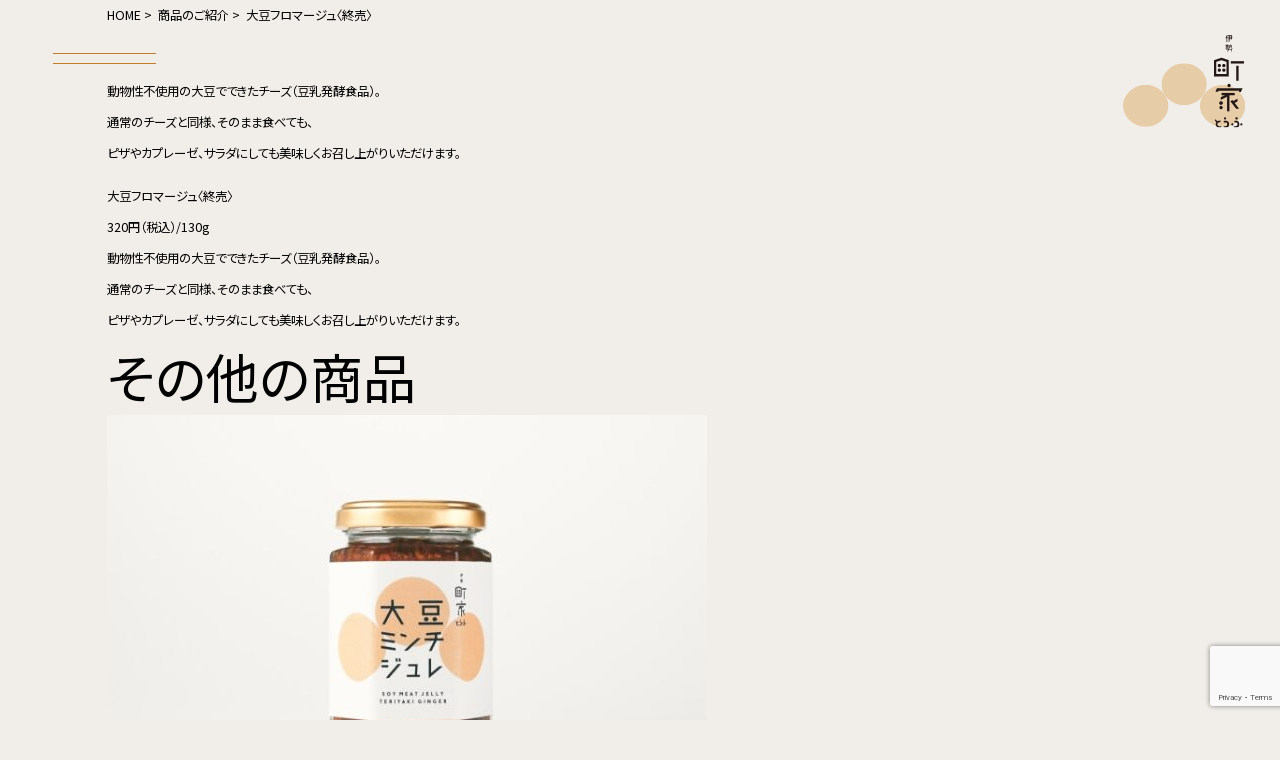

--- FILE ---
content_type: text/html; charset=UTF-8
request_url: https://machiya-tofu.com/product-item/389/
body_size: 7965
content:
<!DOCTYPE html>
<html lang="ja">
<head prefix="og: http://ogp.me/ns# fb: http://ogp.me/ns/fb# website: http://ogp.me/ns/article#">
<!-- Google Analytics -->
<script async src="https://www.googletagmanager.com/gtag/js?id=G-YMVV15F6D9"></script>
<script>
  window.dataLayer = window.dataLayer || [];
  function gtag(){dataLayer.push(arguments);}
  gtag('js', new Date());

  gtag('config', 'G-YMVV15F6D9');
</script>
<!-- Google Analytics -->

<meta charset="UTF-8">
<meta name="viewport" content="width=device-width">
<!-- meta title,description -->
	  <!--title -->
    <title>大豆フロマージュ〈終売〉 | 伊勢河崎 町家とうふ～環境にもひとの身体にも優しいおからの出ないおとうふ～三重県伊勢市</title>
    <!--meta description -->
    <meta name="description" content="動物性不使用の大豆でできたチーズ（豆乳発酵食品）。&nbsp;通常のチーズと同様、そのまま食べても、&nbsp;ピザやカプレーゼ、サラダにしても美味しくお召し上がりいただ&hellip;">
  <!-- meta title,description -->
<link rel="profile" href="https://gmpg.org/xfn/11">
<link rel="shortcut icon" type="image/x-icon" href="https://machiya-tofu.com/images/favicon.ico">
<link rel="icon" href="https://machiya-tofu.com/images/favicon.ico" type="image/vnd.microsoft.icon" />
<link rel="pingback" href="https://machiya-tofu.com/xmlrpc.php">
<link rel="preconnect" href="https://fonts.googleapis.com">
<link rel="preconnect" href="https://fonts.gstatic.com" crossorigin>
<link href="https://fonts.googleapis.com/css2?family=Noto+Sans+JP:wght@300;400;700&family=Yantramanav:wght@100;300;400&display=swap" rel="stylesheet">

<meta name='robots' content='max-image-preview:large' />
<link rel="alternate" type="application/rss+xml" title="伊勢河崎 町家とうふ～環境にもひとの身体にも優しいおからの出ないおとうふ～三重県伊勢市 &raquo; フィード" href="https://machiya-tofu.com/feed/" />
<link rel="alternate" type="application/rss+xml" title="伊勢河崎 町家とうふ～環境にもひとの身体にも優しいおからの出ないおとうふ～三重県伊勢市 &raquo; コメントフィード" href="https://machiya-tofu.com/comments/feed/" />
<link rel="alternate" type="application/rss+xml" title="伊勢河崎 町家とうふ～環境にもひとの身体にも優しいおからの出ないおとうふ～三重県伊勢市 &raquo; 大豆フロマージュ〈終売〉 のコメントのフィード" href="https://machiya-tofu.com/product-item/389/feed/" />
<link rel="alternate" title="oEmbed (JSON)" type="application/json+oembed" href="https://machiya-tofu.com/wp-json/oembed/1.0/embed?url=https%3A%2F%2Fmachiya-tofu.com%2Fproduct-item%2F389%2F" />
<link rel="alternate" title="oEmbed (XML)" type="text/xml+oembed" href="https://machiya-tofu.com/wp-json/oembed/1.0/embed?url=https%3A%2F%2Fmachiya-tofu.com%2Fproduct-item%2F389%2F&#038;format=xml" />
<style id='wp-img-auto-sizes-contain-inline-css' type='text/css'>
img:is([sizes=auto i],[sizes^="auto," i]){contain-intrinsic-size:3000px 1500px}
/*# sourceURL=wp-img-auto-sizes-contain-inline-css */
</style>
<link rel='stylesheet' id='sbi_styles-css' href='https://machiya-tofu.com/wp-content/plugins/instagram-feed/css/sbi-styles.min.css?ver=6.10.0' type='text/css' media='all' />
<style id='wp-block-library-inline-css' type='text/css'>
:root{--wp-block-synced-color:#7a00df;--wp-block-synced-color--rgb:122,0,223;--wp-bound-block-color:var(--wp-block-synced-color);--wp-editor-canvas-background:#ddd;--wp-admin-theme-color:#007cba;--wp-admin-theme-color--rgb:0,124,186;--wp-admin-theme-color-darker-10:#006ba1;--wp-admin-theme-color-darker-10--rgb:0,107,160.5;--wp-admin-theme-color-darker-20:#005a87;--wp-admin-theme-color-darker-20--rgb:0,90,135;--wp-admin-border-width-focus:2px}@media (min-resolution:192dpi){:root{--wp-admin-border-width-focus:1.5px}}.wp-element-button{cursor:pointer}:root .has-very-light-gray-background-color{background-color:#eee}:root .has-very-dark-gray-background-color{background-color:#313131}:root .has-very-light-gray-color{color:#eee}:root .has-very-dark-gray-color{color:#313131}:root .has-vivid-green-cyan-to-vivid-cyan-blue-gradient-background{background:linear-gradient(135deg,#00d084,#0693e3)}:root .has-purple-crush-gradient-background{background:linear-gradient(135deg,#34e2e4,#4721fb 50%,#ab1dfe)}:root .has-hazy-dawn-gradient-background{background:linear-gradient(135deg,#faaca8,#dad0ec)}:root .has-subdued-olive-gradient-background{background:linear-gradient(135deg,#fafae1,#67a671)}:root .has-atomic-cream-gradient-background{background:linear-gradient(135deg,#fdd79a,#004a59)}:root .has-nightshade-gradient-background{background:linear-gradient(135deg,#330968,#31cdcf)}:root .has-midnight-gradient-background{background:linear-gradient(135deg,#020381,#2874fc)}:root{--wp--preset--font-size--normal:16px;--wp--preset--font-size--huge:42px}.has-regular-font-size{font-size:1em}.has-larger-font-size{font-size:2.625em}.has-normal-font-size{font-size:var(--wp--preset--font-size--normal)}.has-huge-font-size{font-size:var(--wp--preset--font-size--huge)}.has-text-align-center{text-align:center}.has-text-align-left{text-align:left}.has-text-align-right{text-align:right}.has-fit-text{white-space:nowrap!important}#end-resizable-editor-section{display:none}.aligncenter{clear:both}.items-justified-left{justify-content:flex-start}.items-justified-center{justify-content:center}.items-justified-right{justify-content:flex-end}.items-justified-space-between{justify-content:space-between}.screen-reader-text{border:0;clip-path:inset(50%);height:1px;margin:-1px;overflow:hidden;padding:0;position:absolute;width:1px;word-wrap:normal!important}.screen-reader-text:focus{background-color:#ddd;clip-path:none;color:#444;display:block;font-size:1em;height:auto;left:5px;line-height:normal;padding:15px 23px 14px;text-decoration:none;top:5px;width:auto;z-index:100000}html :where(.has-border-color){border-style:solid}html :where([style*=border-top-color]){border-top-style:solid}html :where([style*=border-right-color]){border-right-style:solid}html :where([style*=border-bottom-color]){border-bottom-style:solid}html :where([style*=border-left-color]){border-left-style:solid}html :where([style*=border-width]){border-style:solid}html :where([style*=border-top-width]){border-top-style:solid}html :where([style*=border-right-width]){border-right-style:solid}html :where([style*=border-bottom-width]){border-bottom-style:solid}html :where([style*=border-left-width]){border-left-style:solid}html :where(img[class*=wp-image-]){height:auto;max-width:100%}:where(figure){margin:0 0 1em}html :where(.is-position-sticky){--wp-admin--admin-bar--position-offset:var(--wp-admin--admin-bar--height,0px)}@media screen and (max-width:600px){html :where(.is-position-sticky){--wp-admin--admin-bar--position-offset:0px}}

/*# sourceURL=wp-block-library-inline-css */
</style><style id='wp-block-paragraph-inline-css' type='text/css'>
.is-small-text{font-size:.875em}.is-regular-text{font-size:1em}.is-large-text{font-size:2.25em}.is-larger-text{font-size:3em}.has-drop-cap:not(:focus):first-letter{float:left;font-size:8.4em;font-style:normal;font-weight:100;line-height:.68;margin:.05em .1em 0 0;text-transform:uppercase}body.rtl .has-drop-cap:not(:focus):first-letter{float:none;margin-left:.1em}p.has-drop-cap.has-background{overflow:hidden}:root :where(p.has-background){padding:1.25em 2.375em}:where(p.has-text-color:not(.has-link-color)) a{color:inherit}p.has-text-align-left[style*="writing-mode:vertical-lr"],p.has-text-align-right[style*="writing-mode:vertical-rl"]{rotate:180deg}
/*# sourceURL=https://machiya-tofu.com/wp-includes/blocks/paragraph/style.min.css */
</style>
<style id='global-styles-inline-css' type='text/css'>
:root{--wp--preset--aspect-ratio--square: 1;--wp--preset--aspect-ratio--4-3: 4/3;--wp--preset--aspect-ratio--3-4: 3/4;--wp--preset--aspect-ratio--3-2: 3/2;--wp--preset--aspect-ratio--2-3: 2/3;--wp--preset--aspect-ratio--16-9: 16/9;--wp--preset--aspect-ratio--9-16: 9/16;--wp--preset--color--black: #000000;--wp--preset--color--cyan-bluish-gray: #abb8c3;--wp--preset--color--white: #ffffff;--wp--preset--color--pale-pink: #f78da7;--wp--preset--color--vivid-red: #cf2e2e;--wp--preset--color--luminous-vivid-orange: #ff6900;--wp--preset--color--luminous-vivid-amber: #fcb900;--wp--preset--color--light-green-cyan: #7bdcb5;--wp--preset--color--vivid-green-cyan: #00d084;--wp--preset--color--pale-cyan-blue: #8ed1fc;--wp--preset--color--vivid-cyan-blue: #0693e3;--wp--preset--color--vivid-purple: #9b51e0;--wp--preset--gradient--vivid-cyan-blue-to-vivid-purple: linear-gradient(135deg,rgb(6,147,227) 0%,rgb(155,81,224) 100%);--wp--preset--gradient--light-green-cyan-to-vivid-green-cyan: linear-gradient(135deg,rgb(122,220,180) 0%,rgb(0,208,130) 100%);--wp--preset--gradient--luminous-vivid-amber-to-luminous-vivid-orange: linear-gradient(135deg,rgb(252,185,0) 0%,rgb(255,105,0) 100%);--wp--preset--gradient--luminous-vivid-orange-to-vivid-red: linear-gradient(135deg,rgb(255,105,0) 0%,rgb(207,46,46) 100%);--wp--preset--gradient--very-light-gray-to-cyan-bluish-gray: linear-gradient(135deg,rgb(238,238,238) 0%,rgb(169,184,195) 100%);--wp--preset--gradient--cool-to-warm-spectrum: linear-gradient(135deg,rgb(74,234,220) 0%,rgb(151,120,209) 20%,rgb(207,42,186) 40%,rgb(238,44,130) 60%,rgb(251,105,98) 80%,rgb(254,248,76) 100%);--wp--preset--gradient--blush-light-purple: linear-gradient(135deg,rgb(255,206,236) 0%,rgb(152,150,240) 100%);--wp--preset--gradient--blush-bordeaux: linear-gradient(135deg,rgb(254,205,165) 0%,rgb(254,45,45) 50%,rgb(107,0,62) 100%);--wp--preset--gradient--luminous-dusk: linear-gradient(135deg,rgb(255,203,112) 0%,rgb(199,81,192) 50%,rgb(65,88,208) 100%);--wp--preset--gradient--pale-ocean: linear-gradient(135deg,rgb(255,245,203) 0%,rgb(182,227,212) 50%,rgb(51,167,181) 100%);--wp--preset--gradient--electric-grass: linear-gradient(135deg,rgb(202,248,128) 0%,rgb(113,206,126) 100%);--wp--preset--gradient--midnight: linear-gradient(135deg,rgb(2,3,129) 0%,rgb(40,116,252) 100%);--wp--preset--font-size--small: 13px;--wp--preset--font-size--medium: 20px;--wp--preset--font-size--large: 36px;--wp--preset--font-size--x-large: 42px;--wp--preset--spacing--20: 0.44rem;--wp--preset--spacing--30: 0.67rem;--wp--preset--spacing--40: 1rem;--wp--preset--spacing--50: 1.5rem;--wp--preset--spacing--60: 2.25rem;--wp--preset--spacing--70: 3.38rem;--wp--preset--spacing--80: 5.06rem;--wp--preset--shadow--natural: 6px 6px 9px rgba(0, 0, 0, 0.2);--wp--preset--shadow--deep: 12px 12px 50px rgba(0, 0, 0, 0.4);--wp--preset--shadow--sharp: 6px 6px 0px rgba(0, 0, 0, 0.2);--wp--preset--shadow--outlined: 6px 6px 0px -3px rgb(255, 255, 255), 6px 6px rgb(0, 0, 0);--wp--preset--shadow--crisp: 6px 6px 0px rgb(0, 0, 0);}:where(.is-layout-flex){gap: 0.5em;}:where(.is-layout-grid){gap: 0.5em;}body .is-layout-flex{display: flex;}.is-layout-flex{flex-wrap: wrap;align-items: center;}.is-layout-flex > :is(*, div){margin: 0;}body .is-layout-grid{display: grid;}.is-layout-grid > :is(*, div){margin: 0;}:where(.wp-block-columns.is-layout-flex){gap: 2em;}:where(.wp-block-columns.is-layout-grid){gap: 2em;}:where(.wp-block-post-template.is-layout-flex){gap: 1.25em;}:where(.wp-block-post-template.is-layout-grid){gap: 1.25em;}.has-black-color{color: var(--wp--preset--color--black) !important;}.has-cyan-bluish-gray-color{color: var(--wp--preset--color--cyan-bluish-gray) !important;}.has-white-color{color: var(--wp--preset--color--white) !important;}.has-pale-pink-color{color: var(--wp--preset--color--pale-pink) !important;}.has-vivid-red-color{color: var(--wp--preset--color--vivid-red) !important;}.has-luminous-vivid-orange-color{color: var(--wp--preset--color--luminous-vivid-orange) !important;}.has-luminous-vivid-amber-color{color: var(--wp--preset--color--luminous-vivid-amber) !important;}.has-light-green-cyan-color{color: var(--wp--preset--color--light-green-cyan) !important;}.has-vivid-green-cyan-color{color: var(--wp--preset--color--vivid-green-cyan) !important;}.has-pale-cyan-blue-color{color: var(--wp--preset--color--pale-cyan-blue) !important;}.has-vivid-cyan-blue-color{color: var(--wp--preset--color--vivid-cyan-blue) !important;}.has-vivid-purple-color{color: var(--wp--preset--color--vivid-purple) !important;}.has-black-background-color{background-color: var(--wp--preset--color--black) !important;}.has-cyan-bluish-gray-background-color{background-color: var(--wp--preset--color--cyan-bluish-gray) !important;}.has-white-background-color{background-color: var(--wp--preset--color--white) !important;}.has-pale-pink-background-color{background-color: var(--wp--preset--color--pale-pink) !important;}.has-vivid-red-background-color{background-color: var(--wp--preset--color--vivid-red) !important;}.has-luminous-vivid-orange-background-color{background-color: var(--wp--preset--color--luminous-vivid-orange) !important;}.has-luminous-vivid-amber-background-color{background-color: var(--wp--preset--color--luminous-vivid-amber) !important;}.has-light-green-cyan-background-color{background-color: var(--wp--preset--color--light-green-cyan) !important;}.has-vivid-green-cyan-background-color{background-color: var(--wp--preset--color--vivid-green-cyan) !important;}.has-pale-cyan-blue-background-color{background-color: var(--wp--preset--color--pale-cyan-blue) !important;}.has-vivid-cyan-blue-background-color{background-color: var(--wp--preset--color--vivid-cyan-blue) !important;}.has-vivid-purple-background-color{background-color: var(--wp--preset--color--vivid-purple) !important;}.has-black-border-color{border-color: var(--wp--preset--color--black) !important;}.has-cyan-bluish-gray-border-color{border-color: var(--wp--preset--color--cyan-bluish-gray) !important;}.has-white-border-color{border-color: var(--wp--preset--color--white) !important;}.has-pale-pink-border-color{border-color: var(--wp--preset--color--pale-pink) !important;}.has-vivid-red-border-color{border-color: var(--wp--preset--color--vivid-red) !important;}.has-luminous-vivid-orange-border-color{border-color: var(--wp--preset--color--luminous-vivid-orange) !important;}.has-luminous-vivid-amber-border-color{border-color: var(--wp--preset--color--luminous-vivid-amber) !important;}.has-light-green-cyan-border-color{border-color: var(--wp--preset--color--light-green-cyan) !important;}.has-vivid-green-cyan-border-color{border-color: var(--wp--preset--color--vivid-green-cyan) !important;}.has-pale-cyan-blue-border-color{border-color: var(--wp--preset--color--pale-cyan-blue) !important;}.has-vivid-cyan-blue-border-color{border-color: var(--wp--preset--color--vivid-cyan-blue) !important;}.has-vivid-purple-border-color{border-color: var(--wp--preset--color--vivid-purple) !important;}.has-vivid-cyan-blue-to-vivid-purple-gradient-background{background: var(--wp--preset--gradient--vivid-cyan-blue-to-vivid-purple) !important;}.has-light-green-cyan-to-vivid-green-cyan-gradient-background{background: var(--wp--preset--gradient--light-green-cyan-to-vivid-green-cyan) !important;}.has-luminous-vivid-amber-to-luminous-vivid-orange-gradient-background{background: var(--wp--preset--gradient--luminous-vivid-amber-to-luminous-vivid-orange) !important;}.has-luminous-vivid-orange-to-vivid-red-gradient-background{background: var(--wp--preset--gradient--luminous-vivid-orange-to-vivid-red) !important;}.has-very-light-gray-to-cyan-bluish-gray-gradient-background{background: var(--wp--preset--gradient--very-light-gray-to-cyan-bluish-gray) !important;}.has-cool-to-warm-spectrum-gradient-background{background: var(--wp--preset--gradient--cool-to-warm-spectrum) !important;}.has-blush-light-purple-gradient-background{background: var(--wp--preset--gradient--blush-light-purple) !important;}.has-blush-bordeaux-gradient-background{background: var(--wp--preset--gradient--blush-bordeaux) !important;}.has-luminous-dusk-gradient-background{background: var(--wp--preset--gradient--luminous-dusk) !important;}.has-pale-ocean-gradient-background{background: var(--wp--preset--gradient--pale-ocean) !important;}.has-electric-grass-gradient-background{background: var(--wp--preset--gradient--electric-grass) !important;}.has-midnight-gradient-background{background: var(--wp--preset--gradient--midnight) !important;}.has-small-font-size{font-size: var(--wp--preset--font-size--small) !important;}.has-medium-font-size{font-size: var(--wp--preset--font-size--medium) !important;}.has-large-font-size{font-size: var(--wp--preset--font-size--large) !important;}.has-x-large-font-size{font-size: var(--wp--preset--font-size--x-large) !important;}
/*# sourceURL=global-styles-inline-css */
</style>

<style id='classic-theme-styles-inline-css' type='text/css'>
/*! This file is auto-generated */
.wp-block-button__link{color:#fff;background-color:#32373c;border-radius:9999px;box-shadow:none;text-decoration:none;padding:calc(.667em + 2px) calc(1.333em + 2px);font-size:1.125em}.wp-block-file__button{background:#32373c;color:#fff;text-decoration:none}
/*# sourceURL=/wp-includes/css/classic-themes.min.css */
</style>
<link rel='stylesheet' id='contact-form-7-css' href='https://machiya-tofu.com/wp-content/plugins/contact-form-7/includes/css/styles.css?ver=6.1.4' type='text/css' media='all' />
<link rel='stylesheet' id='genericons-css' href='https://machiya-tofu.com/wp-content/themes/machiyatofu/genericons/genericons.css?ver=3.0.3' type='text/css' media='all' />
<link rel='stylesheet' id='machiyatofu-style-css-css' href='https://machiya-tofu.com/wp-content/themes/machiyatofu/style.css?ver=6.9' type='text/css' media='all' />
<!--n2css--><!--n2js--><script type="text/javascript" src="https://machiya-tofu.com/wp-includes/js/jquery/jquery.min.js?ver=3.7.1" id="jquery-core-js"></script>
<script type="text/javascript" src="https://machiya-tofu.com/wp-includes/js/jquery/jquery-migrate.min.js?ver=3.4.1" id="jquery-migrate-js"></script>
<script type="text/javascript" src="https://machiya-tofu.com/wp-content/themes/machiyatofu/js/top-concept.js?ver=6.9" id="concept-border-js"></script>
<link rel="https://api.w.org/" href="https://machiya-tofu.com/wp-json/" /><link rel="alternate" title="JSON" type="application/json" href="https://machiya-tofu.com/wp-json/wp/v2/posts/389" /><link rel="EditURI" type="application/rsd+xml" title="RSD" href="https://machiya-tofu.com/xmlrpc.php?rsd" />
<link rel='shortlink' href='https://machiya-tofu.com/?p=389' />
<!-- facebook ogp -->
<meta property="og:locale" content="ja_JP">
<meta property="og:type" content="website">
<meta property="og:site_name" content="伊勢河崎 町家とうふ～環境にもひとの身体にも優しいおからの出ないおとうふ～三重県伊勢市 ">
<meta property="og:title" content="大豆フロマージュ〈終売〉">
<meta property="og:description" content="動物性不使用の大豆でできたチーズ（豆乳発酵食品）。&nbsp;通常のチーズと同様、そのまま食べても、&nbsp;ピザやカプレーゼ、サラダにしても美味しくお召し上がりいただ&hellip;">
<meta property="og:image" content="https://machiya-tofu.com/wp-content/uploads/2022/01/lineup_product_04.jpg">
<meta property="og:url" content="https://machiya-tofu.com/product-item/389/">
<meta property="fb:app_id" content="1348272592302272">
<!-- facebook ogp -->
<style type="text/css">.recentcomments a{display:inline !important;padding:0 !important;margin:0 !important;}</style></head>

<body>
<a id="top"></a>
<div id="wrapper">
<header id="header">
  <div class="masthead">
  	<div class="menu-btn">
    </div>
    <div class="logo">
    <a href="https://machiya-tofu.com"><img src="https://machiya-tofu.com/wp-content/themes/machiyatofu/images/logo_header.svg" alt="伊勢河崎 町屋とうふ"></a>
    </div>
  </div><!-- /.masthead -->
</header><!-- #header -->

<div class="toggle-area">
  <div class="close-btn">
  </div><!-- /.close-btn -->
  <navi class="global-navi">
    <ul class="globalnavi">
      <li id="menu-item-106" class="menu-item menu-item-type-custom menu-item-object-custom menu-item-home menu-item-106"><a href="https://machiya-tofu.com/" title="トップページ">Top page<div class='menu-subtitle'>トップページ</div></a></li>
<li id="menu-item-108" class="menu-item menu-item-type-post_type menu-item-object-page menu-item-108"><a href="https://machiya-tofu.com/about/" title="おとうふと私たちについて">About us<div class='menu-subtitle'>おとうふと私たちについて</div></a></li>
<li id="menu-item-107" class="menu-item menu-item-type-post_type menu-item-object-page menu-item-107"><a href="https://machiya-tofu.com/product/" title="商品のご紹介">Line up<div class='menu-subtitle'>商品のご紹介</div></a></li>
<li id="menu-item-351" class="menu-item menu-item-type-post_type menu-item-object-page menu-item-351"><a href="https://machiya-tofu.com/menu/" title="メニュー・店舗・営業日のご紹介">Restaurant &#038; Atelier<div class='menu-subtitle'>メニュー・店舗・営業日のご紹介</div></a></li>
<li id="menu-item-354" class="menu-item menu-item-type-taxonomy menu-item-object-category menu-item-354"><a href="https://machiya-tofu.com/category/topics/" title="トピックス">Topics<div class='menu-subtitle'>トピックス</div></a></li>
<li id="menu-item-355" class="menu-item menu-item-type-taxonomy menu-item-object-category menu-item-355"><a href="https://machiya-tofu.com/category/news/" title="ニュース">News<div class='menu-subtitle'>ニュース</div></a></li>
    </ul>
  </nav><!-- /.globalnavi -->
</div><!-- /.toggle-area -->
<div class="overlay"></div>

<div id="container">
	<div id="content" class="single-product">
  
    <div class="breadcrumb">
      <a href="https://machiya-tofu.com">HOME</a>&nbsp;>&nbsp;
      <a href="https://machiya-tofu.com/product/">商品のご紹介</a>&nbsp;>&nbsp;
      大豆フロマージュ〈終売〉    </div><!-- /.breadcrumb -->

    <article>
      <div class="entry-content">
        
<p>動物性不使用の大豆でできたチーズ（豆乳発酵食品）。&nbsp;<br>通常のチーズと同様、そのまま食べても、&nbsp;<br>ピザやカプレーゼ、サラダにしても美味しくお召し上がりいただけます。&nbsp;</p>



<p></p>
        
        <div class="product-info">
          <div class="product-info-title">大豆フロマージュ〈終売〉</div>
          <div class="product-info-price">320円（税込）/130g</div>
          <div class="product-info-description">
             動物性不使用の大豆でできたチーズ（豆乳発酵食品）。<br>
通常のチーズと同様、そのまま食べても、<br>
ピザやカプレーゼ、サラダにしても美味しくお召し上がりいただけます。
          </div>
        </div><!-- /.product-info -->
      </div><!-- /.entry-content -->
    </article>
    
    <aside class="relatedpost">
    <h2 class="relatedpost-title">その他の商品</h2>
        
            <div class="relatedpost-list">
              <div class="relatedpost-box">
          <div class="relatedpost-thumb">
            <div class="thumb-image">
              <a href="https://machiya-tofu.com/product-item/392/" title="大豆ミンチジュレ〈終売〉">
                              <img width="600" height="420" src="https://machiya-tofu.com/wp-content/uploads/2022/01/lineup_product_05-600x420.jpg" class="attachment-relatedlist size-relatedlist wp-post-image" alt="大豆ミンチジュレ" decoding="async" fetchpriority="high" sizes="100vw" />                              </a>
            </div><!-- /.thumb-image -->
          </div><!-- /.relatedpost-thumb -->
          <h3 class="relatedpost-title"><a href="https://machiya-tofu.com/product-item/392/">大豆ミンチジュレ〈終売〉</a></h3>
        </div><!-- /.relatedpost-box -->
      
              <div class="relatedpost-box">
          <div class="relatedpost-thumb">
            <div class="thumb-image">
              <a href="https://machiya-tofu.com/product-item/386/" title="大豆フレークベーコン〈終売〉">
                              <img width="600" height="420" src="https://machiya-tofu.com/wp-content/uploads/2022/01/lineup_product_03-600x420.jpg" class="attachment-relatedlist size-relatedlist wp-post-image" alt="大豆フレークベーコン" decoding="async" sizes="100vw" />                              </a>
            </div><!-- /.thumb-image -->
          </div><!-- /.relatedpost-thumb -->
          <h3 class="relatedpost-title"><a href="https://machiya-tofu.com/product-item/386/">大豆フレークベーコン〈終売〉</a></h3>
        </div><!-- /.relatedpost-box -->
      
            </div><!-- /.relatedpost-list -->
          </aside><!-- #relatedpost -->
  
  </div><!-- /#content -->
</div><!-- /#container -->
  <footer id="footer">
  
    <div class="footer-contents">
      <div class="footer-logo-map">
        <div class="footer-info">
          <div class="logo-footer">
            <a href="https://machiya-tofu.com"><img src="https://machiya-tofu.com/wp-content/themes/machiyatofu/images/logo_footer.svg" alt="伊勢河崎 町屋とうふ"></a>
          </div>
          <div class="footer-address">
            <p>〒516-0009 三重県伊勢市河崎2丁目14-1<br>
            営業時間／11:00ー14:30（14:00 L.O.）<br>
            TEL／0596-25-1028</p>
          </div><!-- /.footer-address -->
        </div><!-- /.footer-info -->
        <div class="footer-btn-map">
          <div class="btn-map"><a href="https://goo.gl/maps/kY2KeDfAD7seWMiA9" target="_new" rel="noopener noreferrer">google map</a></div>
        </div><!-- /.footer-btn-map -->
      </div><!-- /.footer-footer-logo-map -->
      <div class="footer-snslink">
        <ul>
        <li class="btn-insta"><a href="https://www.instagram.com/machiya.tofu/" target="_blank" rel="noopener noreferrer"><img src="https://machiya-tofu.com/wp-content/themes/machiyatofu/images/sns_instagram.svg" alt="伊勢河崎町家とうふのInstagramへ"></a></li>
        <li class="btn-fb"><a href="https://www.facebook.com/machiyatofu/" target="_blank" rel="noopener noreferrer"><img src="https://machiya-tofu.com/wp-content/themes/machiyatofu/images/sns_fb.svg" alt="伊勢河崎町家とうふのFacebookページへ"></a></li>
        </ul>
      </div><!-- /.footer-snslink -->
    </div><!-- /.footer-contents -->
    
    
    <div class="footer-contents-sp">
      <div class="logo-footer">
        <a href="https://machiya-tofu.com"><img src="https://machiya-tofu.com/wp-content/themes/machiyatofu/images/logo_footer.svg" alt="伊勢河崎 町屋とうふ"></a>
      </div><!-- /.logo-footer -->
      
      <div class="footer-btn">
        <div class="btn-map"><a href="https://goo.gl/maps/kY2KeDfAD7seWMiA9" target="_new" rel="noopener noreferrer">google map</a></div>
        <div class="footer-snslink">
          <ul>
          <li class="btn-insta"><a href="https://www.instagram.com/machiya.tofu/" target="_blank" rel="noopener noreferrer"><img src="https://machiya-tofu.com/wp-content/themes/machiyatofu/images/sns_instagram.svg" alt="伊勢河崎町家とうふのInstagramへ"></a></li>
          <li class="btn-fb"><a href="https://www.facebook.com/machiyatofu/" target="_blank" rel="noopener noreferrer"><img src="https://machiya-tofu.com/wp-content/themes/machiyatofu/images/sns_fb.svg" alt="伊勢河崎町家とうふのFacebookページへ"></a></li>
          </ul>
        </div><!-- /.footer-snslink -->
      </div>  <!-- /.footer-btn -->
      
      <div class="footer-address">
        <p>〒516-0009 三重県伊勢市河崎2丁目14-1<br>
        営業時間／11:00ー14:30（14:00 L.O.）TEL／0596-25-1028</p>
      </div><!-- /.footer-address -->
    </div><!-- /.footer-contents-sp -->
    
    
    
    
    
    <div class="copyright">copyright &copy; 2025 <a href="https://machiya-tofu.com">MACHIYA TOFU.</a> All rights reserved.</div>
  </footer><!-- /#footer -->

</div><!-- /.wrapper -->
<script type="speculationrules">
{"prefetch":[{"source":"document","where":{"and":[{"href_matches":"/*"},{"not":{"href_matches":["/wp-*.php","/wp-admin/*","/wp-content/uploads/*","/wp-content/*","/wp-content/plugins/*","/wp-content/themes/machiyatofu/*","/*\\?(.+)"]}},{"not":{"selector_matches":"a[rel~=\"nofollow\"]"}},{"not":{"selector_matches":".no-prefetch, .no-prefetch a"}}]},"eagerness":"conservative"}]}
</script>
<!-- Instagram Feed JS -->
<script type="text/javascript">
var sbiajaxurl = "https://machiya-tofu.com/wp-admin/admin-ajax.php";
</script>
<script type="text/javascript" src="https://machiya-tofu.com/wp-includes/js/dist/hooks.min.js?ver=dd5603f07f9220ed27f1" id="wp-hooks-js"></script>
<script type="text/javascript" src="https://machiya-tofu.com/wp-includes/js/dist/i18n.min.js?ver=c26c3dc7bed366793375" id="wp-i18n-js"></script>
<script type="text/javascript" id="wp-i18n-js-after">
/* <![CDATA[ */
wp.i18n.setLocaleData( { 'text direction\u0004ltr': [ 'ltr' ] } );
//# sourceURL=wp-i18n-js-after
/* ]]> */
</script>
<script type="text/javascript" src="https://machiya-tofu.com/wp-content/plugins/contact-form-7/includes/swv/js/index.js?ver=6.1.4" id="swv-js"></script>
<script type="text/javascript" id="contact-form-7-js-translations">
/* <![CDATA[ */
( function( domain, translations ) {
	var localeData = translations.locale_data[ domain ] || translations.locale_data.messages;
	localeData[""].domain = domain;
	wp.i18n.setLocaleData( localeData, domain );
} )( "contact-form-7", {"translation-revision-date":"2025-11-30 08:12:23+0000","generator":"GlotPress\/4.0.3","domain":"messages","locale_data":{"messages":{"":{"domain":"messages","plural-forms":"nplurals=1; plural=0;","lang":"ja_JP"},"This contact form is placed in the wrong place.":["\u3053\u306e\u30b3\u30f3\u30bf\u30af\u30c8\u30d5\u30a9\u30fc\u30e0\u306f\u9593\u9055\u3063\u305f\u4f4d\u7f6e\u306b\u7f6e\u304b\u308c\u3066\u3044\u307e\u3059\u3002"],"Error:":["\u30a8\u30e9\u30fc:"]}},"comment":{"reference":"includes\/js\/index.js"}} );
//# sourceURL=contact-form-7-js-translations
/* ]]> */
</script>
<script type="text/javascript" id="contact-form-7-js-before">
/* <![CDATA[ */
var wpcf7 = {
    "api": {
        "root": "https:\/\/machiya-tofu.com\/wp-json\/",
        "namespace": "contact-form-7\/v1"
    }
};
//# sourceURL=contact-form-7-js-before
/* ]]> */
</script>
<script type="text/javascript" src="https://machiya-tofu.com/wp-content/plugins/contact-form-7/includes/js/index.js?ver=6.1.4" id="contact-form-7-js"></script>
<script type="text/javascript" src="https://machiya-tofu.com/wp-content/themes/machiyatofu/js/smooth.js?ver=6.9" id="smooth-js"></script>
<script type="text/javascript" src="https://machiya-tofu.com/wp-content/themes/machiyatofu/js/gotop.js?ver=6.9" id="gotop-js"></script>
<script type="text/javascript" src="https://machiya-tofu.com/wp-content/themes/machiyatofu/js/togglenavi.js?ver=6.9" id="togglenavi-js"></script>
<script type="text/javascript" src="https://www.google.com/recaptcha/api.js?render=6Lc20AspAAAAADMVoVKAIxsnzvPa5eDkJv5in6Tw&amp;ver=3.0" id="google-recaptcha-js"></script>
<script type="text/javascript" src="https://machiya-tofu.com/wp-includes/js/dist/vendor/wp-polyfill.min.js?ver=3.15.0" id="wp-polyfill-js"></script>
<script type="text/javascript" id="wpcf7-recaptcha-js-before">
/* <![CDATA[ */
var wpcf7_recaptcha = {
    "sitekey": "6Lc20AspAAAAADMVoVKAIxsnzvPa5eDkJv5in6Tw",
    "actions": {
        "homepage": "homepage",
        "contactform": "contactform"
    }
};
//# sourceURL=wpcf7-recaptcha-js-before
/* ]]> */
</script>
<script type="text/javascript" src="https://machiya-tofu.com/wp-content/plugins/contact-form-7/modules/recaptcha/index.js?ver=6.1.4" id="wpcf7-recaptcha-js"></script>
</body>
</html>


--- FILE ---
content_type: text/html; charset=utf-8
request_url: https://www.google.com/recaptcha/api2/anchor?ar=1&k=6Lc20AspAAAAADMVoVKAIxsnzvPa5eDkJv5in6Tw&co=aHR0cHM6Ly9tYWNoaXlhLXRvZnUuY29tOjQ0Mw..&hl=en&v=7gg7H51Q-naNfhmCP3_R47ho&size=invisible&anchor-ms=20000&execute-ms=30000&cb=cv6mvmsku3zc
body_size: 48343
content:
<!DOCTYPE HTML><html dir="ltr" lang="en"><head><meta http-equiv="Content-Type" content="text/html; charset=UTF-8">
<meta http-equiv="X-UA-Compatible" content="IE=edge">
<title>reCAPTCHA</title>
<style type="text/css">
/* cyrillic-ext */
@font-face {
  font-family: 'Roboto';
  font-style: normal;
  font-weight: 400;
  font-stretch: 100%;
  src: url(//fonts.gstatic.com/s/roboto/v48/KFO7CnqEu92Fr1ME7kSn66aGLdTylUAMa3GUBHMdazTgWw.woff2) format('woff2');
  unicode-range: U+0460-052F, U+1C80-1C8A, U+20B4, U+2DE0-2DFF, U+A640-A69F, U+FE2E-FE2F;
}
/* cyrillic */
@font-face {
  font-family: 'Roboto';
  font-style: normal;
  font-weight: 400;
  font-stretch: 100%;
  src: url(//fonts.gstatic.com/s/roboto/v48/KFO7CnqEu92Fr1ME7kSn66aGLdTylUAMa3iUBHMdazTgWw.woff2) format('woff2');
  unicode-range: U+0301, U+0400-045F, U+0490-0491, U+04B0-04B1, U+2116;
}
/* greek-ext */
@font-face {
  font-family: 'Roboto';
  font-style: normal;
  font-weight: 400;
  font-stretch: 100%;
  src: url(//fonts.gstatic.com/s/roboto/v48/KFO7CnqEu92Fr1ME7kSn66aGLdTylUAMa3CUBHMdazTgWw.woff2) format('woff2');
  unicode-range: U+1F00-1FFF;
}
/* greek */
@font-face {
  font-family: 'Roboto';
  font-style: normal;
  font-weight: 400;
  font-stretch: 100%;
  src: url(//fonts.gstatic.com/s/roboto/v48/KFO7CnqEu92Fr1ME7kSn66aGLdTylUAMa3-UBHMdazTgWw.woff2) format('woff2');
  unicode-range: U+0370-0377, U+037A-037F, U+0384-038A, U+038C, U+038E-03A1, U+03A3-03FF;
}
/* math */
@font-face {
  font-family: 'Roboto';
  font-style: normal;
  font-weight: 400;
  font-stretch: 100%;
  src: url(//fonts.gstatic.com/s/roboto/v48/KFO7CnqEu92Fr1ME7kSn66aGLdTylUAMawCUBHMdazTgWw.woff2) format('woff2');
  unicode-range: U+0302-0303, U+0305, U+0307-0308, U+0310, U+0312, U+0315, U+031A, U+0326-0327, U+032C, U+032F-0330, U+0332-0333, U+0338, U+033A, U+0346, U+034D, U+0391-03A1, U+03A3-03A9, U+03B1-03C9, U+03D1, U+03D5-03D6, U+03F0-03F1, U+03F4-03F5, U+2016-2017, U+2034-2038, U+203C, U+2040, U+2043, U+2047, U+2050, U+2057, U+205F, U+2070-2071, U+2074-208E, U+2090-209C, U+20D0-20DC, U+20E1, U+20E5-20EF, U+2100-2112, U+2114-2115, U+2117-2121, U+2123-214F, U+2190, U+2192, U+2194-21AE, U+21B0-21E5, U+21F1-21F2, U+21F4-2211, U+2213-2214, U+2216-22FF, U+2308-230B, U+2310, U+2319, U+231C-2321, U+2336-237A, U+237C, U+2395, U+239B-23B7, U+23D0, U+23DC-23E1, U+2474-2475, U+25AF, U+25B3, U+25B7, U+25BD, U+25C1, U+25CA, U+25CC, U+25FB, U+266D-266F, U+27C0-27FF, U+2900-2AFF, U+2B0E-2B11, U+2B30-2B4C, U+2BFE, U+3030, U+FF5B, U+FF5D, U+1D400-1D7FF, U+1EE00-1EEFF;
}
/* symbols */
@font-face {
  font-family: 'Roboto';
  font-style: normal;
  font-weight: 400;
  font-stretch: 100%;
  src: url(//fonts.gstatic.com/s/roboto/v48/KFO7CnqEu92Fr1ME7kSn66aGLdTylUAMaxKUBHMdazTgWw.woff2) format('woff2');
  unicode-range: U+0001-000C, U+000E-001F, U+007F-009F, U+20DD-20E0, U+20E2-20E4, U+2150-218F, U+2190, U+2192, U+2194-2199, U+21AF, U+21E6-21F0, U+21F3, U+2218-2219, U+2299, U+22C4-22C6, U+2300-243F, U+2440-244A, U+2460-24FF, U+25A0-27BF, U+2800-28FF, U+2921-2922, U+2981, U+29BF, U+29EB, U+2B00-2BFF, U+4DC0-4DFF, U+FFF9-FFFB, U+10140-1018E, U+10190-1019C, U+101A0, U+101D0-101FD, U+102E0-102FB, U+10E60-10E7E, U+1D2C0-1D2D3, U+1D2E0-1D37F, U+1F000-1F0FF, U+1F100-1F1AD, U+1F1E6-1F1FF, U+1F30D-1F30F, U+1F315, U+1F31C, U+1F31E, U+1F320-1F32C, U+1F336, U+1F378, U+1F37D, U+1F382, U+1F393-1F39F, U+1F3A7-1F3A8, U+1F3AC-1F3AF, U+1F3C2, U+1F3C4-1F3C6, U+1F3CA-1F3CE, U+1F3D4-1F3E0, U+1F3ED, U+1F3F1-1F3F3, U+1F3F5-1F3F7, U+1F408, U+1F415, U+1F41F, U+1F426, U+1F43F, U+1F441-1F442, U+1F444, U+1F446-1F449, U+1F44C-1F44E, U+1F453, U+1F46A, U+1F47D, U+1F4A3, U+1F4B0, U+1F4B3, U+1F4B9, U+1F4BB, U+1F4BF, U+1F4C8-1F4CB, U+1F4D6, U+1F4DA, U+1F4DF, U+1F4E3-1F4E6, U+1F4EA-1F4ED, U+1F4F7, U+1F4F9-1F4FB, U+1F4FD-1F4FE, U+1F503, U+1F507-1F50B, U+1F50D, U+1F512-1F513, U+1F53E-1F54A, U+1F54F-1F5FA, U+1F610, U+1F650-1F67F, U+1F687, U+1F68D, U+1F691, U+1F694, U+1F698, U+1F6AD, U+1F6B2, U+1F6B9-1F6BA, U+1F6BC, U+1F6C6-1F6CF, U+1F6D3-1F6D7, U+1F6E0-1F6EA, U+1F6F0-1F6F3, U+1F6F7-1F6FC, U+1F700-1F7FF, U+1F800-1F80B, U+1F810-1F847, U+1F850-1F859, U+1F860-1F887, U+1F890-1F8AD, U+1F8B0-1F8BB, U+1F8C0-1F8C1, U+1F900-1F90B, U+1F93B, U+1F946, U+1F984, U+1F996, U+1F9E9, U+1FA00-1FA6F, U+1FA70-1FA7C, U+1FA80-1FA89, U+1FA8F-1FAC6, U+1FACE-1FADC, U+1FADF-1FAE9, U+1FAF0-1FAF8, U+1FB00-1FBFF;
}
/* vietnamese */
@font-face {
  font-family: 'Roboto';
  font-style: normal;
  font-weight: 400;
  font-stretch: 100%;
  src: url(//fonts.gstatic.com/s/roboto/v48/KFO7CnqEu92Fr1ME7kSn66aGLdTylUAMa3OUBHMdazTgWw.woff2) format('woff2');
  unicode-range: U+0102-0103, U+0110-0111, U+0128-0129, U+0168-0169, U+01A0-01A1, U+01AF-01B0, U+0300-0301, U+0303-0304, U+0308-0309, U+0323, U+0329, U+1EA0-1EF9, U+20AB;
}
/* latin-ext */
@font-face {
  font-family: 'Roboto';
  font-style: normal;
  font-weight: 400;
  font-stretch: 100%;
  src: url(//fonts.gstatic.com/s/roboto/v48/KFO7CnqEu92Fr1ME7kSn66aGLdTylUAMa3KUBHMdazTgWw.woff2) format('woff2');
  unicode-range: U+0100-02BA, U+02BD-02C5, U+02C7-02CC, U+02CE-02D7, U+02DD-02FF, U+0304, U+0308, U+0329, U+1D00-1DBF, U+1E00-1E9F, U+1EF2-1EFF, U+2020, U+20A0-20AB, U+20AD-20C0, U+2113, U+2C60-2C7F, U+A720-A7FF;
}
/* latin */
@font-face {
  font-family: 'Roboto';
  font-style: normal;
  font-weight: 400;
  font-stretch: 100%;
  src: url(//fonts.gstatic.com/s/roboto/v48/KFO7CnqEu92Fr1ME7kSn66aGLdTylUAMa3yUBHMdazQ.woff2) format('woff2');
  unicode-range: U+0000-00FF, U+0131, U+0152-0153, U+02BB-02BC, U+02C6, U+02DA, U+02DC, U+0304, U+0308, U+0329, U+2000-206F, U+20AC, U+2122, U+2191, U+2193, U+2212, U+2215, U+FEFF, U+FFFD;
}
/* cyrillic-ext */
@font-face {
  font-family: 'Roboto';
  font-style: normal;
  font-weight: 500;
  font-stretch: 100%;
  src: url(//fonts.gstatic.com/s/roboto/v48/KFO7CnqEu92Fr1ME7kSn66aGLdTylUAMa3GUBHMdazTgWw.woff2) format('woff2');
  unicode-range: U+0460-052F, U+1C80-1C8A, U+20B4, U+2DE0-2DFF, U+A640-A69F, U+FE2E-FE2F;
}
/* cyrillic */
@font-face {
  font-family: 'Roboto';
  font-style: normal;
  font-weight: 500;
  font-stretch: 100%;
  src: url(//fonts.gstatic.com/s/roboto/v48/KFO7CnqEu92Fr1ME7kSn66aGLdTylUAMa3iUBHMdazTgWw.woff2) format('woff2');
  unicode-range: U+0301, U+0400-045F, U+0490-0491, U+04B0-04B1, U+2116;
}
/* greek-ext */
@font-face {
  font-family: 'Roboto';
  font-style: normal;
  font-weight: 500;
  font-stretch: 100%;
  src: url(//fonts.gstatic.com/s/roboto/v48/KFO7CnqEu92Fr1ME7kSn66aGLdTylUAMa3CUBHMdazTgWw.woff2) format('woff2');
  unicode-range: U+1F00-1FFF;
}
/* greek */
@font-face {
  font-family: 'Roboto';
  font-style: normal;
  font-weight: 500;
  font-stretch: 100%;
  src: url(//fonts.gstatic.com/s/roboto/v48/KFO7CnqEu92Fr1ME7kSn66aGLdTylUAMa3-UBHMdazTgWw.woff2) format('woff2');
  unicode-range: U+0370-0377, U+037A-037F, U+0384-038A, U+038C, U+038E-03A1, U+03A3-03FF;
}
/* math */
@font-face {
  font-family: 'Roboto';
  font-style: normal;
  font-weight: 500;
  font-stretch: 100%;
  src: url(//fonts.gstatic.com/s/roboto/v48/KFO7CnqEu92Fr1ME7kSn66aGLdTylUAMawCUBHMdazTgWw.woff2) format('woff2');
  unicode-range: U+0302-0303, U+0305, U+0307-0308, U+0310, U+0312, U+0315, U+031A, U+0326-0327, U+032C, U+032F-0330, U+0332-0333, U+0338, U+033A, U+0346, U+034D, U+0391-03A1, U+03A3-03A9, U+03B1-03C9, U+03D1, U+03D5-03D6, U+03F0-03F1, U+03F4-03F5, U+2016-2017, U+2034-2038, U+203C, U+2040, U+2043, U+2047, U+2050, U+2057, U+205F, U+2070-2071, U+2074-208E, U+2090-209C, U+20D0-20DC, U+20E1, U+20E5-20EF, U+2100-2112, U+2114-2115, U+2117-2121, U+2123-214F, U+2190, U+2192, U+2194-21AE, U+21B0-21E5, U+21F1-21F2, U+21F4-2211, U+2213-2214, U+2216-22FF, U+2308-230B, U+2310, U+2319, U+231C-2321, U+2336-237A, U+237C, U+2395, U+239B-23B7, U+23D0, U+23DC-23E1, U+2474-2475, U+25AF, U+25B3, U+25B7, U+25BD, U+25C1, U+25CA, U+25CC, U+25FB, U+266D-266F, U+27C0-27FF, U+2900-2AFF, U+2B0E-2B11, U+2B30-2B4C, U+2BFE, U+3030, U+FF5B, U+FF5D, U+1D400-1D7FF, U+1EE00-1EEFF;
}
/* symbols */
@font-face {
  font-family: 'Roboto';
  font-style: normal;
  font-weight: 500;
  font-stretch: 100%;
  src: url(//fonts.gstatic.com/s/roboto/v48/KFO7CnqEu92Fr1ME7kSn66aGLdTylUAMaxKUBHMdazTgWw.woff2) format('woff2');
  unicode-range: U+0001-000C, U+000E-001F, U+007F-009F, U+20DD-20E0, U+20E2-20E4, U+2150-218F, U+2190, U+2192, U+2194-2199, U+21AF, U+21E6-21F0, U+21F3, U+2218-2219, U+2299, U+22C4-22C6, U+2300-243F, U+2440-244A, U+2460-24FF, U+25A0-27BF, U+2800-28FF, U+2921-2922, U+2981, U+29BF, U+29EB, U+2B00-2BFF, U+4DC0-4DFF, U+FFF9-FFFB, U+10140-1018E, U+10190-1019C, U+101A0, U+101D0-101FD, U+102E0-102FB, U+10E60-10E7E, U+1D2C0-1D2D3, U+1D2E0-1D37F, U+1F000-1F0FF, U+1F100-1F1AD, U+1F1E6-1F1FF, U+1F30D-1F30F, U+1F315, U+1F31C, U+1F31E, U+1F320-1F32C, U+1F336, U+1F378, U+1F37D, U+1F382, U+1F393-1F39F, U+1F3A7-1F3A8, U+1F3AC-1F3AF, U+1F3C2, U+1F3C4-1F3C6, U+1F3CA-1F3CE, U+1F3D4-1F3E0, U+1F3ED, U+1F3F1-1F3F3, U+1F3F5-1F3F7, U+1F408, U+1F415, U+1F41F, U+1F426, U+1F43F, U+1F441-1F442, U+1F444, U+1F446-1F449, U+1F44C-1F44E, U+1F453, U+1F46A, U+1F47D, U+1F4A3, U+1F4B0, U+1F4B3, U+1F4B9, U+1F4BB, U+1F4BF, U+1F4C8-1F4CB, U+1F4D6, U+1F4DA, U+1F4DF, U+1F4E3-1F4E6, U+1F4EA-1F4ED, U+1F4F7, U+1F4F9-1F4FB, U+1F4FD-1F4FE, U+1F503, U+1F507-1F50B, U+1F50D, U+1F512-1F513, U+1F53E-1F54A, U+1F54F-1F5FA, U+1F610, U+1F650-1F67F, U+1F687, U+1F68D, U+1F691, U+1F694, U+1F698, U+1F6AD, U+1F6B2, U+1F6B9-1F6BA, U+1F6BC, U+1F6C6-1F6CF, U+1F6D3-1F6D7, U+1F6E0-1F6EA, U+1F6F0-1F6F3, U+1F6F7-1F6FC, U+1F700-1F7FF, U+1F800-1F80B, U+1F810-1F847, U+1F850-1F859, U+1F860-1F887, U+1F890-1F8AD, U+1F8B0-1F8BB, U+1F8C0-1F8C1, U+1F900-1F90B, U+1F93B, U+1F946, U+1F984, U+1F996, U+1F9E9, U+1FA00-1FA6F, U+1FA70-1FA7C, U+1FA80-1FA89, U+1FA8F-1FAC6, U+1FACE-1FADC, U+1FADF-1FAE9, U+1FAF0-1FAF8, U+1FB00-1FBFF;
}
/* vietnamese */
@font-face {
  font-family: 'Roboto';
  font-style: normal;
  font-weight: 500;
  font-stretch: 100%;
  src: url(//fonts.gstatic.com/s/roboto/v48/KFO7CnqEu92Fr1ME7kSn66aGLdTylUAMa3OUBHMdazTgWw.woff2) format('woff2');
  unicode-range: U+0102-0103, U+0110-0111, U+0128-0129, U+0168-0169, U+01A0-01A1, U+01AF-01B0, U+0300-0301, U+0303-0304, U+0308-0309, U+0323, U+0329, U+1EA0-1EF9, U+20AB;
}
/* latin-ext */
@font-face {
  font-family: 'Roboto';
  font-style: normal;
  font-weight: 500;
  font-stretch: 100%;
  src: url(//fonts.gstatic.com/s/roboto/v48/KFO7CnqEu92Fr1ME7kSn66aGLdTylUAMa3KUBHMdazTgWw.woff2) format('woff2');
  unicode-range: U+0100-02BA, U+02BD-02C5, U+02C7-02CC, U+02CE-02D7, U+02DD-02FF, U+0304, U+0308, U+0329, U+1D00-1DBF, U+1E00-1E9F, U+1EF2-1EFF, U+2020, U+20A0-20AB, U+20AD-20C0, U+2113, U+2C60-2C7F, U+A720-A7FF;
}
/* latin */
@font-face {
  font-family: 'Roboto';
  font-style: normal;
  font-weight: 500;
  font-stretch: 100%;
  src: url(//fonts.gstatic.com/s/roboto/v48/KFO7CnqEu92Fr1ME7kSn66aGLdTylUAMa3yUBHMdazQ.woff2) format('woff2');
  unicode-range: U+0000-00FF, U+0131, U+0152-0153, U+02BB-02BC, U+02C6, U+02DA, U+02DC, U+0304, U+0308, U+0329, U+2000-206F, U+20AC, U+2122, U+2191, U+2193, U+2212, U+2215, U+FEFF, U+FFFD;
}
/* cyrillic-ext */
@font-face {
  font-family: 'Roboto';
  font-style: normal;
  font-weight: 900;
  font-stretch: 100%;
  src: url(//fonts.gstatic.com/s/roboto/v48/KFO7CnqEu92Fr1ME7kSn66aGLdTylUAMa3GUBHMdazTgWw.woff2) format('woff2');
  unicode-range: U+0460-052F, U+1C80-1C8A, U+20B4, U+2DE0-2DFF, U+A640-A69F, U+FE2E-FE2F;
}
/* cyrillic */
@font-face {
  font-family: 'Roboto';
  font-style: normal;
  font-weight: 900;
  font-stretch: 100%;
  src: url(//fonts.gstatic.com/s/roboto/v48/KFO7CnqEu92Fr1ME7kSn66aGLdTylUAMa3iUBHMdazTgWw.woff2) format('woff2');
  unicode-range: U+0301, U+0400-045F, U+0490-0491, U+04B0-04B1, U+2116;
}
/* greek-ext */
@font-face {
  font-family: 'Roboto';
  font-style: normal;
  font-weight: 900;
  font-stretch: 100%;
  src: url(//fonts.gstatic.com/s/roboto/v48/KFO7CnqEu92Fr1ME7kSn66aGLdTylUAMa3CUBHMdazTgWw.woff2) format('woff2');
  unicode-range: U+1F00-1FFF;
}
/* greek */
@font-face {
  font-family: 'Roboto';
  font-style: normal;
  font-weight: 900;
  font-stretch: 100%;
  src: url(//fonts.gstatic.com/s/roboto/v48/KFO7CnqEu92Fr1ME7kSn66aGLdTylUAMa3-UBHMdazTgWw.woff2) format('woff2');
  unicode-range: U+0370-0377, U+037A-037F, U+0384-038A, U+038C, U+038E-03A1, U+03A3-03FF;
}
/* math */
@font-face {
  font-family: 'Roboto';
  font-style: normal;
  font-weight: 900;
  font-stretch: 100%;
  src: url(//fonts.gstatic.com/s/roboto/v48/KFO7CnqEu92Fr1ME7kSn66aGLdTylUAMawCUBHMdazTgWw.woff2) format('woff2');
  unicode-range: U+0302-0303, U+0305, U+0307-0308, U+0310, U+0312, U+0315, U+031A, U+0326-0327, U+032C, U+032F-0330, U+0332-0333, U+0338, U+033A, U+0346, U+034D, U+0391-03A1, U+03A3-03A9, U+03B1-03C9, U+03D1, U+03D5-03D6, U+03F0-03F1, U+03F4-03F5, U+2016-2017, U+2034-2038, U+203C, U+2040, U+2043, U+2047, U+2050, U+2057, U+205F, U+2070-2071, U+2074-208E, U+2090-209C, U+20D0-20DC, U+20E1, U+20E5-20EF, U+2100-2112, U+2114-2115, U+2117-2121, U+2123-214F, U+2190, U+2192, U+2194-21AE, U+21B0-21E5, U+21F1-21F2, U+21F4-2211, U+2213-2214, U+2216-22FF, U+2308-230B, U+2310, U+2319, U+231C-2321, U+2336-237A, U+237C, U+2395, U+239B-23B7, U+23D0, U+23DC-23E1, U+2474-2475, U+25AF, U+25B3, U+25B7, U+25BD, U+25C1, U+25CA, U+25CC, U+25FB, U+266D-266F, U+27C0-27FF, U+2900-2AFF, U+2B0E-2B11, U+2B30-2B4C, U+2BFE, U+3030, U+FF5B, U+FF5D, U+1D400-1D7FF, U+1EE00-1EEFF;
}
/* symbols */
@font-face {
  font-family: 'Roboto';
  font-style: normal;
  font-weight: 900;
  font-stretch: 100%;
  src: url(//fonts.gstatic.com/s/roboto/v48/KFO7CnqEu92Fr1ME7kSn66aGLdTylUAMaxKUBHMdazTgWw.woff2) format('woff2');
  unicode-range: U+0001-000C, U+000E-001F, U+007F-009F, U+20DD-20E0, U+20E2-20E4, U+2150-218F, U+2190, U+2192, U+2194-2199, U+21AF, U+21E6-21F0, U+21F3, U+2218-2219, U+2299, U+22C4-22C6, U+2300-243F, U+2440-244A, U+2460-24FF, U+25A0-27BF, U+2800-28FF, U+2921-2922, U+2981, U+29BF, U+29EB, U+2B00-2BFF, U+4DC0-4DFF, U+FFF9-FFFB, U+10140-1018E, U+10190-1019C, U+101A0, U+101D0-101FD, U+102E0-102FB, U+10E60-10E7E, U+1D2C0-1D2D3, U+1D2E0-1D37F, U+1F000-1F0FF, U+1F100-1F1AD, U+1F1E6-1F1FF, U+1F30D-1F30F, U+1F315, U+1F31C, U+1F31E, U+1F320-1F32C, U+1F336, U+1F378, U+1F37D, U+1F382, U+1F393-1F39F, U+1F3A7-1F3A8, U+1F3AC-1F3AF, U+1F3C2, U+1F3C4-1F3C6, U+1F3CA-1F3CE, U+1F3D4-1F3E0, U+1F3ED, U+1F3F1-1F3F3, U+1F3F5-1F3F7, U+1F408, U+1F415, U+1F41F, U+1F426, U+1F43F, U+1F441-1F442, U+1F444, U+1F446-1F449, U+1F44C-1F44E, U+1F453, U+1F46A, U+1F47D, U+1F4A3, U+1F4B0, U+1F4B3, U+1F4B9, U+1F4BB, U+1F4BF, U+1F4C8-1F4CB, U+1F4D6, U+1F4DA, U+1F4DF, U+1F4E3-1F4E6, U+1F4EA-1F4ED, U+1F4F7, U+1F4F9-1F4FB, U+1F4FD-1F4FE, U+1F503, U+1F507-1F50B, U+1F50D, U+1F512-1F513, U+1F53E-1F54A, U+1F54F-1F5FA, U+1F610, U+1F650-1F67F, U+1F687, U+1F68D, U+1F691, U+1F694, U+1F698, U+1F6AD, U+1F6B2, U+1F6B9-1F6BA, U+1F6BC, U+1F6C6-1F6CF, U+1F6D3-1F6D7, U+1F6E0-1F6EA, U+1F6F0-1F6F3, U+1F6F7-1F6FC, U+1F700-1F7FF, U+1F800-1F80B, U+1F810-1F847, U+1F850-1F859, U+1F860-1F887, U+1F890-1F8AD, U+1F8B0-1F8BB, U+1F8C0-1F8C1, U+1F900-1F90B, U+1F93B, U+1F946, U+1F984, U+1F996, U+1F9E9, U+1FA00-1FA6F, U+1FA70-1FA7C, U+1FA80-1FA89, U+1FA8F-1FAC6, U+1FACE-1FADC, U+1FADF-1FAE9, U+1FAF0-1FAF8, U+1FB00-1FBFF;
}
/* vietnamese */
@font-face {
  font-family: 'Roboto';
  font-style: normal;
  font-weight: 900;
  font-stretch: 100%;
  src: url(//fonts.gstatic.com/s/roboto/v48/KFO7CnqEu92Fr1ME7kSn66aGLdTylUAMa3OUBHMdazTgWw.woff2) format('woff2');
  unicode-range: U+0102-0103, U+0110-0111, U+0128-0129, U+0168-0169, U+01A0-01A1, U+01AF-01B0, U+0300-0301, U+0303-0304, U+0308-0309, U+0323, U+0329, U+1EA0-1EF9, U+20AB;
}
/* latin-ext */
@font-face {
  font-family: 'Roboto';
  font-style: normal;
  font-weight: 900;
  font-stretch: 100%;
  src: url(//fonts.gstatic.com/s/roboto/v48/KFO7CnqEu92Fr1ME7kSn66aGLdTylUAMa3KUBHMdazTgWw.woff2) format('woff2');
  unicode-range: U+0100-02BA, U+02BD-02C5, U+02C7-02CC, U+02CE-02D7, U+02DD-02FF, U+0304, U+0308, U+0329, U+1D00-1DBF, U+1E00-1E9F, U+1EF2-1EFF, U+2020, U+20A0-20AB, U+20AD-20C0, U+2113, U+2C60-2C7F, U+A720-A7FF;
}
/* latin */
@font-face {
  font-family: 'Roboto';
  font-style: normal;
  font-weight: 900;
  font-stretch: 100%;
  src: url(//fonts.gstatic.com/s/roboto/v48/KFO7CnqEu92Fr1ME7kSn66aGLdTylUAMa3yUBHMdazQ.woff2) format('woff2');
  unicode-range: U+0000-00FF, U+0131, U+0152-0153, U+02BB-02BC, U+02C6, U+02DA, U+02DC, U+0304, U+0308, U+0329, U+2000-206F, U+20AC, U+2122, U+2191, U+2193, U+2212, U+2215, U+FEFF, U+FFFD;
}

</style>
<link rel="stylesheet" type="text/css" href="https://www.gstatic.com/recaptcha/releases/7gg7H51Q-naNfhmCP3_R47ho/styles__ltr.css">
<script nonce="sIvr1_-fCWhSjAt7CUtKEA" type="text/javascript">window['__recaptcha_api'] = 'https://www.google.com/recaptcha/api2/';</script>
<script type="text/javascript" src="https://www.gstatic.com/recaptcha/releases/7gg7H51Q-naNfhmCP3_R47ho/recaptcha__en.js" nonce="sIvr1_-fCWhSjAt7CUtKEA">
      
    </script></head>
<body><div id="rc-anchor-alert" class="rc-anchor-alert"></div>
<input type="hidden" id="recaptcha-token" value="[base64]">
<script type="text/javascript" nonce="sIvr1_-fCWhSjAt7CUtKEA">
      recaptcha.anchor.Main.init("[\x22ainput\x22,[\x22bgdata\x22,\x22\x22,\[base64]/[base64]/[base64]/KE4oMTI0LHYsdi5HKSxMWihsLHYpKTpOKDEyNCx2LGwpLFYpLHYpLFQpKSxGKDE3MSx2KX0scjc9ZnVuY3Rpb24obCl7cmV0dXJuIGx9LEM9ZnVuY3Rpb24obCxWLHYpe04odixsLFYpLFZbYWtdPTI3OTZ9LG49ZnVuY3Rpb24obCxWKXtWLlg9KChWLlg/[base64]/[base64]/[base64]/[base64]/[base64]/[base64]/[base64]/[base64]/[base64]/[base64]/[base64]\\u003d\x22,\[base64]\\u003d\\u003d\x22,\x22KMOxPUDDiyFSw4NEwqzDusKPSmzCnHBeGsOBwqDDksObXcO+w6XCpknDoy0/T8KEVgttU8K3Y8Kkwp4Jw4EzwpPCr8Knw6LClE8iw5zCkmNxVMOowpkSE8KsGVAzTsOww6TDl8Okw7XCk2LCkMKTwpfDp1DDnnnDsBHDq8KOPEXDrRjCjwHDiSd/wr1Iwo92wrDDpi0HwqjChntPw7vDtC7Ck0fCuQrDpMKSw6Y1w7jDosKqFAzCrk3DtQdKNELDuMORwonCrsOgF8Kzw40nwpbDii43w5HCgnlDbMKDw4fCmMKqJMKwwoI+wr7DgMO/SMKiwonCvD/CvsO7IXZnCxV9w7vCqwXCgsKBwoRow43Cs8KhwqPCt8KQw5s1Kh8+wowGwrZZGAo3UcKyI13CtwlZWcO3wrgZw45FwpvCtwzCmsKiMHzDj8KTwrBsw480DsO8wrfCoXZ4McKMwqJhbGfCpCxMw5/DtzXDpMKbCcKBMMKaF8ONw6giwo3CmcOuOMOewqvCmMOXWkgdwoYowqjDl8OBRcOLwqV5wpXDo8K0wqUseU/CjMKEXsOiCsO+UnNDw7VPX201wr/DmcK7wqhobMK4DMOrKsK1wrDDgGTCiTJ3w4zDqsO8w6vDsTvCjmQ5w5Umd1zCtyNOVsOdw5htw5/Dh8KeWzICCMOuIcOywprDu8KEw5fCocOMEz7DkMOybsKXw6TDihLCuMKhI1pKwo8ZwqLDucKsw4IFE8K8WUfDlMK1w4XCg0XDjMO1TcORwqBTEwUiMgBoOx5zwqbDmMK/[base64]/O8OeeFQxwr7Cqko/[base64]/[base64]/DicOkLlPCkUXCm0tOAMKmw6kRwpvCh0lhRkEJGU8OwqY2AG1cHcOPOwY+TFTChMKfBMKgwrvCi8O/w6TDnicSa8K2wqDDtDt/F8Oow7BnEVrCoCJyexhpw4/[base64]/Dt8K+w7F7w4zDtcKbw73DvALDmsOMwrMGEMKnR3jCicOUwpjDvgR5X8O6w6R2w4LCrhQTw4rDo8KUw4TDmsO2w7UWw5jCusOlwoB0X0NKEBcIbgvCqzxKG1sLfzBTwrUzw4NdKsOHw5ssGz/DvcKAGMKFwrA9w6FWw6nChcKVWS5qNnnCixcEwrnCiQQ1w5zDnsOac8KzKEfCrMOkfHnDn2Qmc2jDicKAwrIfdcOzwok5wr1owpddw67Do8KpXMO2wrkjw4I2RMO3DMK8w6bDjcKuDnd0wozChXYiUU1/EcKGbz1GwobDnVjDmytDV8OITMK/cB3CuWHDjMO/w6fCgcO+wqQCPlrCsj9Hwp5CfBQKI8KEVxxMLmXDjyh3YBJ9Ul0+UGoeGS/[base64]/DgMK1w7/CtsK3OX7CpcOvw67Cs0fDswHDkCswdRvDqMOlwqI+UcKVw5JWF8ONbMOxw4ESZlbCrS/Cv2rDj2nDtcOaGgjDgBwgw7DDqRTChMOUBFNcw5fCocK4w5Qkw6EpEXVoUDxxNMKKw7JAw64mw7vDszZiw44sw51cwqw8wqbCocK5DsOhG159W8KZwrZgbcOhw6/Dl8Ofw5NQBsKdw79+FgF6UcKxNxrCuMK4w7NJw7hLwoHDuMOhCMOdMnHDqcK5wr0lN8OhejpwMMKobiolF09uVsKXUVPChyPCqyxdMHTCi0UbwrR5wq4tw7nCscKswozCvsKlYMK6N2/DrA7DsRM1P8KJU8K5EwoRw6LDvRFWYcKUw4xpwq0uwrJAwr4zw77DtsOBcsKNUMO9R0AywoZFw78Xw5TDilwlNGnDlnNnIG5Mw6NAFjlzwrhcQ17DksKpPiwCO3Q1w5TChRRuRsKAwrFVw6nCmMOTSBFuw4/DmAlsw7UlR0fCm00wEcO8w5Blw4bCgsOUEMOGNzrDgVFCwq7CrsKnQ1gZw63CqXAvw6TCslvCrcK2wqAIO8KhwopABcOOHA/CqRFWwppow5FRwrTCqhrDisKoYnPDqDDDryzDswXCqXBSwp0rf1vDvEDCjEdUIMKfw6nDscKZLALDoGkgw7vDkMOXwqJdNUHDm8KqRcKrJcOswqlAIxDCs8OxTx7DvcO2A35pd8Obw5HCqhTCvcKNw77ChgXCsxQNw5PChcOJEcK0w4TDucO8w5XCghjDvVcPF8OkO1/CiVjDr2UgBsK5d2whw5sUSQV3J8KGwq7Dv8OrJcK/w5LDvV85w7ARwrnCrjHDjsOCwphCwrrDuB7DryDDkWFQRcOuB27CphbDlDrCsMOuwrgsw6LCmMOqDSzDqjdow7JDc8K9N0/DgxE2WkzDt8KJWUxywoxEw74kwqEvwotKTsO1AcKdw4pAwoJ/[base64]/DuMO2LTcmHcKrE0TDnCbCnVhlVAI3w6jDt8K0wpfChiLDn8Oqwop3OMK/w6TCn0XCl8KIR8Krw6o0O8OMwp3Dk1PCoRzCssO2wpbCrQfCqMKaHMOlw4/Cp1I2FMKawoZnYMOgbzdgGMKQwqkjwqBGwr7Dk0Uow4XDlFxDNEo1AMO2CBEdFAfCo11QDApROAs9ZT7DkA/Dgg7CpB7ClMK8OTrDkTzDoVlPw47DuCEgw4Qow5LDql/DlX1dUkPCnmYvwrDDpG/CpsOBT0XCvmFGwrQhFUfDgMOtw6lfw5rDvwMQHFgOwrlvDMOKNXfDqcOgwrgLK8KYJMKVw704wphuwr5ow5DCjsKjUBnCq0fCpcOjcMKBw7gWw6jCj8KEw7LDnA7Cq3HDhCcrJMK8wq89wrYQw4l8X8OCQcO9wrTDgcOsAwLCl1/DncOaw6DCpkjCtcKRwqpgwoNawo8/w5ROVsOTe1XClMK3R39KDMKRw61efXMGw4UyworDgXVlV8OKwqgpw7N8OcKLecKOwovDuMOlPyLCoATCtAPDgMOqMsO3wpknDnnDsUHCmsKPw4TChcKCw6fCrFLDvsOJwqvDocOmwoTCl8OgO8Knf2IlG3nCgcKDw5/DlTJEQTRyBcOCBTRrwrDDhR7DvcObwojDhcOMw5DDggfDpS8Kw6HCjxDDhWstw6rCjsKmKcKVwpjDucOVw482wq1Nw47CiWVkw4dQw6dWYcOLwpLCtcOsO8OrwpbDkCfCs8Klw4jCo8K5VynCj8OTwpoJw4BVw7E/w5Mew73DqlzClsKHw4PDicKaw4HDgsOFw7RpwqHClTDDl3A9wr7DqzLCm8OTBAQfVwjDulbCiXENHFpCw57CgcK8wqLDssK0KcOyHhwEw6N9w7pgw6fDrsKgw79XGcOxQ24+E8OTw5Msw5YDWh5Qw5sVVMOzw7w5wrrCnsKCwrIxwqDDjsOfY8OqAsK0QsKOw7/[base64]/DtMKWIRIew7QRBVfDi8OYw5NUX8KgwrLDiDYYwqB0wrnDjH7CrVFzwpzCmkEYDht2LU0zR8KrwrQkwrodZcOpwrIUwolpRiPCocO7w4IDw49kUMOQw4/DgXgtwqnDpDnDrgVRNk8ew7xKaMO4B8KQw7cow50FK8K3w53ClkPCvW7CocO7w6zDpMK5cwrDlCTCjCN3wqUZw4haFCcmwq/[base64]/DnMO9w4XCtsKeGcOVccOqw43CjFslwrDDmjnDsMKVe0vCmVIoN8OiXMOFwojCpQ4PZ8K0dcOmwpRJasODWRoxfwXCjyAjwprDosKqw6Jow5kHHEFJPhPCoHTDucK9w5kGWU9dwrbDvU3DrFBjTgoHdcOUwpJMUgp1BMOIw6LDgcOXCcO/[base64]/w783w7sKXHNaPnR7fXcKw7MVwqfDn8KFwovCpQnCicKLw4zDnz9Nw51zwo1Sw4LDi2DDo8K7w6DCoMOAwr/CvhkZTcO5ZsKfw7kKSsKfwpTCiMOVAsO+F8K4w7/CmCQ/[base64]/[base64]/Cl8Kiw7/DsTjCix/[base64]/DucKywr7DlsKVw4vCukt8BBPCgcOOGMOzKlBhwql/wr/[base64]/w63CgBLDizjDhytLw5/CmcO3KsO+e8KKR2/DksOgW8OPwpLCvBXCljFHwo/CicKRw4TCgn7DhwPDusOBFcKcE3FGKMKiw7bDnMKfwoAaw4XDosKicsOsw5hVwqkYXyLDt8Krw7J7czN0w416OUXCvh7CvFrCkSlMwqcKQMKxw77DjwRkw7pJKH/DqT/CpMKhE1dQw7AQasKOwqc6fMK5w7MWFX3DpkrDhDRuwrXCssKEw7k9w79ZMxjDlMO3w4XDrysUwrPCkhnDs8OFDF9kw71bLcKXw69dWsOub8OyB8KAwrbCusKUwqwNMMK+w4wkCijChiMXH1DDvwQXQMKtA8KoEnY7w5p/[base64]/WMOPRxDCtXDCiXTCsS/Chj3CsSZIc8OnUcOhw40eeCs/GMKYwovCtyo+RsKzw75sMsK5LcKHwq0swqZ/wpcGw4bDjE3CpcO+fsKXHMOvOAzDtMK2wrJyA2LDlndkw4sVw5/DvG0sw785Q2hTbkDCqjQ+LcK2B8Klw4JfS8ODw5/CkMOVwoUvJBPCp8KXw5/DrsK3V8KECg1iKUELwoI8w5Ixw4t9wqzCmjHCvsK/[base64]/Cui7ClcKUwqLDrQ0hbsOOwqjDkQslWsOkw5jDi8OJw7XDrG3ChkxFTsOcL8KpN8KpwoTDlsKfSyorwp/[base64]/DicKFa8KORsKzw6URc8OFIsKJVUHDuA9xc8ORw5XCsQoLwo/Dm8O6asK6fsKdAzV/[base64]/wqssw6JZRQvCnAjChmcLSMKSDMKHY8KRw7TDvhsmw559eTLCrUoBw5cyJSjDpcK7wqvDicKZwojDnQFPw4XCtcONGsOswo5dwq4fF8K/w5pbY8Knwo7DjQbCncKIw7/DjRATBMKQw5tFIx3Cg8KKEHPCmcOjMF0sUyTDmw7Dr2wwwqcnUcKxDMOkw5/Cq8OxCUfDlsKaw5DDlsOjwoR7w68BMcKMw5DCg8KMw5/DvUnCt8OdKgJxEXTDnMO6w6AtPSAwwoXDsF5qbcK0w6gMbsO1QG/CnW3CjkDDunEWTRLDosOuwqJiOMO/QwrChcOhI1EPw43Do8KswqjCmGnDuFJPw6YKTsOgIsOAS2QYwp3Cgl7DgMOfKnPCtlRMwrbDj8O+wo0LAcO5dkfCssK+bEbCi0NZccObIMK9wqzDl8KWYMKFE8OIDWFtwqLCv8K8wqbDncKICh3DpsOkw7JyNMKVw7/[base64]/[base64]/CgcOjTcOxHyQGaXLDv8KhwqPDiy/[base64]/DsMOTYMKXw7fDrMKjeMOgwoQHBCbChTfDlHRxwpXCmBA4wrrDssOTJsO8X8ONOgXDjmTDlMOJS8OWwqlTw47Cs8KfwpDDmkgwBsODU0TCjXLDjHzCmErCuWk/woVGAMKgw5PDgcKrwqNJaFHChFJCan3DiMOjIsOCeCxGw4YLWcOGfsOMwozCtcOKCwjDvsKuwonDvxpywrHCu8KcK8OCS8OgRD/[base64]/ClMO9w5hbwonDjTPDvFwsJj45ekvDhsKpw6h4Xk83w57DlsOcw4LCm2HCocOec3EzwpTDjWYjMMKtwrTDncOre8OjC8Opw5/Dt111E3XDrTrDqsOLwp7DuWvCkcOnDBDCvsKlw7ALd3nDgmnDhA/DmADCuGsIw7bDl35lTWQTYsOtWQMFcg7Cq8KmGVAzRsOnNsOrwrYBw61/WcKEYlQzwqfCqMKKDB7DrMKSIcKbw4RowpdoUxhfwrfClBTDhSRpw5B3wqw9DsOfwqVWZA/[base64]/[base64]/CtVHDjH82wpLDo2NowpvCkWYMd8OTRBIiPMOoa8KsBn/DgsK9F8KVwpzDvsKtZiBNwpsLdRNIwqUGw4rDkMKRw4bDoj/[base64]/CWE+YsKZBcOfHMKYw7HDu8OJw7MtI8O5EcORwpswPW3CiMKEdVbDqDdYwpNtw7dETyfCh0d/woVTWxzCrQbChMODwqUCw6RWL8KEJ8KmecOWbMOcw6zDq8OAw5rCvnsgw5glI2BnUA85BMKQHMK2L8KXa8OGfhwzwr8ewp/[base64]/[base64]/A0fDh8OCwqBLwp9qO8Olw53CksKZw7HDgMOWwp3Cj8KbDMOnw4TCsw/CqsKmwq0pQcO1eAgkw7/CscOJw77DnjLDm2NKw7PDjFEcw4gcw77DgMOrCxfDg8Odw7oJwrHCvUc/DRrCuGXDlMKtw5XCp8OmEMKkw4IzHMOsw4jDksOrWD3ClVvCv0AOwrDDkg3CvMKBHzdFAnzCjMOSTsKvfRzChx/Cp8O3w4I2wojCsivDlndsw4jDoF7Clg7DrMO1AMKPwqLDlHYWBlPCmUwTL8KQZsOkcQQxXGbCoVYRdwXChSEEwqF4wp7CqsO6NcO9wrXCrcOmwrnDolVLK8KTZmfCnwE8w4HDm8K2a3UCZsKDw6cEw68xVxLDgMKvD8KbYmjCmm/Cr8K2w6JPEFcpT3Ziw798wpZrwrnDqcOaw5vCmDnCmxldZsKrw6odcT/CksOqwoJMESZFwrVTacO4TFXCvhgiwoLDsC/CgzQZIXceAC/DqQwmwozDt8OsKih+IsKWwqNPR8Kjw6HDlkswKWEGDMO0bMK1wo7DmMOIwpUHw77Dgw7DvsKKwpYmwo9jw6IfWE/DmlNow6XCs2HCgcKubcK8wqMbwqrCuMKBRMOFfsK8wq9HZw/[base64]/RUfDrXbDnxrDojF9bsO9woVcw7rChMKRw6HCm3PChUJxNChUOHJ4cMK3EzBCw4/DusK3PTw9KsOpKQZkwqDDsMOOwpkww5bDhlLCrCHDn8KjGmbDrWopOlB/H1cZw5kCw7/ClFzCgsK2wrrCpmhSwrvCqBxUw7jDjQt4OS7CnUjDhMKJw5UHw4HCtsOZw5nDocKow6xlYxcUIMKHPHouw5XCqsOCMcOvDsKNGcKTw4/[base64]/[base64]/[base64]/w5jCpGhTwoggwrbDsyIKwonDl8KGdw/[base64]/Cqkg8w4FNwqtBCGzDmwLDpcK1wrB/N8OWwpPCnsOlVwhcw4AkQBo+w7A2fsKCw7Rgw5E5wpcPaMObd8KywpZNXBxNDWvCjgNyMDLCqsODFsKDDsKUVcK2CzMfw7wFZnvDhXPCgcO7wo3DicOAwoJyeAjDuMOUBwvDmQhGZl54HcOaB8OQesOsw6TDtDLChcKEw5nDuR0FNWAJw4PDrcKVdcKrTMKzwoc/woLChcOWX8KBw6F6wrrDghBBLAohwpjDo2guTMOEw4www4PDp8OEQW55ZMK2FSfCgBjDqMOLKsK7Pz/ChcOLwqTDggHClcOiYz8jwqgoUwfDhiQXw6QjPsK8wrQ/LMOjeWLCpE5+w716w6nDi39twodQJMOkS1fCuDrCrHFaPnFcwqJfwo3Cl05fwoNCw6JESAnCr8O1JsOtw4zCm3QjODJKOUTDucOcw47ClMKRw4hIP8O0TWkowpzDnw55w6fDlsKkDQvDpcK6wpQFO1zCszpww4Umw5/CshAvUMOVY1lNw5obEcOBwo05woZed8O1XcOVw6xXIwjDrl3CmMKHB8OCDMKrEMKjw5LCqMKKwoc8w7vDmUIOw5XDrjPCqixjwrEfM8K/WSXCqMOMwrXDgcOSe8KheMKeSkMdw45Iw7kKScOtw4DDgS/[base64]/[base64]/wovDsMORK8ObwoEdTmPDtxUtwqDDgVMpWcKzEcK7XCXCvsKiFcOtSMOQwohowo3DolnDt8KSCsKcc8K4w78vCMOVwrRVwqDDqsOsSEcjWcKhw5F5fsKjbWHDpcKhwptgeMO/w6HCuBzCtCk2wqAMwodHdMKgUMKbIQHDvVA/[base64]/Do23DhMKqwofCniDDiBpEJB/ClnYMw7dTwrUgw4fCi1/DozHDjcOKCsOIw7tmwpjDnMKDw4fDiWJMQsKLH8KYwq3CocOdPUJjAWjDkmsGw47CpzpOw4/Dum/Cokl5w6UdM1jCm8OUwpIDw4fDjmw6QcKBPcOUQ8KSX15TN8KbYMOnw7ZEcD3DpXXCvcKEQ0xnODh2wpkQAcKfwqVlwoTCtDR0w4rDknDDu8OCw73CvF/[base64]/DvMOTJcK4w4JsMQhyFgHDv8OZNnvCr8OZMn1xwp/Co1xmw4vDnsOIdcOYw5/CoMKpS2dxdcOxwrAXAsOQTlJ6IcOaw5XDkMOkwrTCnsO7OMK6wpJ1LMKewo7DiUjDicODPW/[base64]/DhgQRGAbChDNfwo5wwqJYGMOVJcO2wo7Du8KzZcKRw6p5Ni8aQcKzwrrDq8OEwopow6UFw7LDhMKHS8O+wpooR8KEwqkBw6/CisOHw5RkLMKKJcOVVcONw7B7w5BGw79bw6DCiQgYwrbCp8Oew4JLM8OPNi3Cq8OPcxvCpAfDscK4wofDvQ4Ow6jChcOAX8OwesORwq0iWF1Yw7fDncOFwqUWcWvDi8KMwpXCgmEww7vDscORfXrDicO0JR/[base64]/w6vCucKqe2Arw7YeC33CtMOnw6TChMKpw4LDmcOGwoHCsQXDvGpzwqPDtMO/FStiUinCkhxhwqbDg8K/[base64]/F8O6CcK/H8Oww5TDrcKiwqHDoiDCnH0WM1B/[base64]/DnsONcRt4wqQCYCzCv3NnbMKKA8OOw5bCqijCssKQwpfChMOxUsK2Xh3CsgNlwrfDoB/[base64]/w4DCtRJDJcOIwovDpcObwpzClCXDq8K5bC1cwpHDvWB9IMOawoNBwq3Cn8Oqw60mw6tQwoDCs2RnaHHCucOXBC5owrvCosK8BzZ9wpbCnHLCkxwmHh7CrVA3JlDCjTrCnX1+OGPCqMOOw5nCszPChkEgC8Omw50QFsKewrpxw5vCmsOcaypFwrHDtFjCoT/DolHCvDgATsOVNsOrwrUJw4bDnwlbwqvCs8OTw67CsCjCqCFrMDLCssOiw7waF0VRK8Klw73DuH/DpAhdXSnCqsKAw7rCqMOWQ8OOw4/CvSoFw7JtVFoVBVTDj8OAc8Kvw7x4w7XClxXDvTrDp0t4fMObd1UgNQJdCcK1E8OQw6jDuCvCpMKAw61rwqjDnHfDoMOdCMKSBcOgDC9bSmtYw40ZXCHCmcK5fjUXw6zDkSFaYMKrbmrDhxPDpGIqJcO3YS/DscOSwpTCvicSwqXDrSFeGsOFBHMiB1zCjsOowpITcy7DvMORwrXCvcKLwqEMw4/[base64]/[base64]/w5ZjIsOBw69gTEHDuMO9Wkk8wp5yZcO/wozDjcKhDMKrQMK2w43DrcK7dwdWwpY8S8K4UcOzwrPDvnfCrsK3w7jCsRIxccKGDEXCoyY6w65ua19jwq/CuXZQw7HCs8OSw70peMKewpnDhsKeNsKQwprCk8O3wq3CjRLCmkNJSmDDv8KhLWcuwrnDhcKxwpJfw7rDtsOxwqrChWpWUEEqwqtnw4XCuTl7w7s+w61Vw5PDg8OMAcKAasOcw4/DqMK+w5DDuiJhw5nCjMOfdwUDEcKvKCDCvxXCqCDDgsKmCsKzw7/DqcKlSUnCisO/w7A/A8KIw4vClnTCscK1cVjDn2vCtCfDkHbDt8OqwqhJw47CjDHCnx09wpgBwpx4JsKGPMOqwrRxwqpewp/Cl3XDlUQOw4PDmxfCiXTDtAkYwoDDncKTw5B/UynDkRHCisOAw7Mhw7PDn8KQwoLCs0bCu8OGwp7DiMO1w5Q0VAXCsXnDrCg+PHrCvUwUw5scw5vCpH3Dik/Cu8KNw5PCunkWw4nDo8KSw45iGcOZwp0TOQrCjxwrGsK7wq0Qw7/CtcKmwoHDhsO7fgvDgsKzwqXCiBbDp8K6ZsKbw4DCvMK4wrHCkU8FC8K2SWJUwrgDwqh+w5Zjw61Iw5fCg0geOsOrwpwsw5hBMFQMwozDgyzDosKiwoPCpj/Dl8Ktw6rDscOLRktNPG93PFQiI8Oaw5HDusKWw7Fqc2MOHsORwpMnaHDDnVdCUUnDuyRgIlg2wqLDu8KHJwhbw7JAw5p7wp/[base64]/woAJFWQxMiEOdcKww5zCvXzDjMOzw4/CoDBYew8SGkt9w5dQw5nDoSYqwqjDrwzDtU3DjcO5WcOJOsK8w71BQR/[base64]/CicKmw5nDpXIIwrN7w6ABwpZOZcKgYcOqMH/Do8K3w6trKT9bXsOYNBAvXcKcwqxDZ8OWDcOed8KfTgLCnWZ2M8OIw4xbwoDCicOpwoHDtcOQVh9xwoB/E8OXw7/Dq8KhJ8KoEMKow4c4w4FtwqzCpwbCm8KSTkIIKyTCu23CtzMCS3MkQVnDpzzDmnjDu8OwSQ4+UMKJwp/DpVDDswTDo8KVwrvCgMOKwo1Pwot3D2zDh17CvjbDlyPDsTzCr8O0EsKtUcKpw7zDq0I3TXjCtMOUwqIsw5NaZiDCrhInJhtMw4d6Ghxdw48Mw4nDpsOswqN3T8KawqNyLUNgeEvCrcK/[base64]/DlVLCiMK3UcOQVsO7E3TDssOWeQrDr1pOenDDkcKVYcO2wroAb1B8e8OPacOuwqEzVcKcwqPDq0suLA/[base64]/V8Kvw5/CtsKtNGdzwqRxwofDnW5Uwp7DljBxwrnCrMKUAlduDiEkZcOpVkvCmRt7cjtoBGHDlXbDqcODNUcfw6xSHsOBcsKafMOTwqxsw6LDrxtAYw/ChD4GYBV4wqFdSw/[base64]/w7RsIA3Dm8ONFHwWYsKJQBTCgsONbcKIwpvDisK4Wi/Dq8KlJjvCncK4w7LCoMKxwrdwScK/wq0QEi/[base64]/[base64]/w5TDjcOLwrdBN8O1fsKQXFDCosKXwqhGw7JWHF1XZsKXwrE8w5kLwpk0R8Krw5MKwqNaF8ORAsOxw70wwr3CsGnCr8KNw4rCrsOODRIjVcOwchHCkcOkwqNJwpfCssOtMMKVwpvCusOrwoUrQMKDw6oPXRXDuxwqXsK/w6zDjcOrw583fnPDjHXDiMKHeWHDh3RaQ8KKBEXDm8OAXMKHPcKowrFqNcKuw6/CiMOyw4LDpCR5cznDjQdKw6gpwoNaS8KywoHCusKww7c/w5fCsyUow6zCuMKPwq/Dn38SwpJ/wp1QGsKkwpXCniHCj3/[base64]/Du2NHEMKuwpYBbzQBVG7DkXPDrcK8w60qMcK/[base64]/DuMKXTmAPwrJDw5/DrjUcw5DCvggQTQ/CtTsFQsKowp7DuH1/BMO6UlI4OsO6KUEiw53Cl8O7IgPDhsOCw5DDgVMDwrTDgsKww7dRw6/CpMOEBcOyTRBewrfDqBLDuARpw7LCqzs/wqTDocK7Kl8mBsK3LlFZKm3DuMKuIsKdw6jDrMKmVl8kwpJ7E8KNV8KLB8OOA8OrOsOIwr/Dr8OnDWbCiiQgw4bDqsK7YsKEwpBiw6nCv8O/Chd7acO7w5XCqMKAcgs0csO8wqN4w7rDmULCm8OCwoNmUcKvSsKnB8K5wpzCgMO7QE9vw4t2w4BRwpvCgn7CksKBDMONw6DDlmAnwoFkw4dDw4hew7jDjgbDulLClXNOw4bCq8OAw5rCikDDtcKmw7PCvFbCuyTCkR/DlsObV0DDoDbDhMOiw4zDh8KUC8O2Q8KlBcKAB8O+w4zDmsOzwpvDiB0BIgpeR1BUKcKdPMOQwqnCsMOTw54cwrbDkT1qM8KyQwRxCcO9TWBsw7BtwqENMsONZMOUCcKXR8OoGsKhw5k0eHTDuMODw5skfcKJwoprw4/CsSfCpcOZw67DicKtw7bDr8Oxw7tSwrJ7dcO9w51hKxvCo8OMe8KOw6czw6XCswTDk8O2wpXDvB/DssOVVDNhw5zDnBxQRB1uPE5rcDNqw6/DgV5WBMOtXMOsKj8fOcKjw73DnmoUdmrDk1lKW1gSCnvDh3/DlwjCqyXCusK/[base64]/CmsKcIcK1KS7CkMK/wrvDhsKnw6cYAcOFwofCkBnDnMKzw7HChMO2QcObwpLCssO8BcKWwrbDucOedcOFwrR3CMKkwo/ClsOXXcOZB8ObACvDtVEXw4lsw4PCusKISMKFw6PCqgtLwpTDocKuwqhsOyzCvsOkLsKFwqjCgi/[base64]/wr7CvsO/wqnDtcKtw7M8wpnDlsK8b8OkcsKDLA3DkA/CsMKOaBTCs8KMwqXDvMOvMm0TKkYGw7lhwrxUw6pjwp5MTm/DjnTDnhHCtU8JbcO4PCc/[base64]/Dqw9nElHCtMONwr7DnMKVwq/CkMOdwq/[base64]/w6vDqQ/CtcK0NEbCi3DCn8OMwrNEDBkxwoN8wo9pwo7DosKTw5nCuMKObcOKUGI8w5lTwqFvwo9Ow4HDicOXYzHCh8KNfFfCiDfDtybDssOewr/[base64]/w6lnw7zDsMKTw69VFGDCjcOjw4RQWsKdQHjDqsOiIQbCtQsadMO1OHfDtBM1GMO5FcOEQMKsRnYKXw46w4/[base64]/CgsKBDnMeP8ORw43DgQbClm8lF8OQbmbCqMKxezkRY8Ofw6bDp8OZKERRwoXDhgDDpsKYwpXCh8O1w5Mjw7bCnRY/[base64]/CrjMyw4BSIcOxRcOVKyTDnw3DrMOJwqrCkcKFLRcOWlBuwpEpw582wrbDl8OLPRPDvMKsw5kqEDF6wqNzw6zCvsKiw50uGsK2w4XDgg7CgzdFf8OCwrZPOcO9VB/[base64]/DnMOBw4g/FsONw6nDosKEwrBnP2PCqMKDYcKDYjvDnQJbwozDvTnDoANYw5bDlsOFJsKIWTjCg8Kzw5YEEsKVwrLCliIow7E6AMOHSsOYwqDDm8OAL8KfwpFcL8O4OsOfCndTwo3Dvy3DnTjDrBvCq3/DsgJye04IZhBGwobCuMKNwqhfRMOjQsOPw77CgnnCncKhw7AbRMKFI3NTw4J+w6MWK8KvAT1iw7wfNcKyVcOgfwfCgWxPV8OhNVvDtzldHsOScsONwrJdDMOyfMOvc8Ohw60MTyg+YD3CtmzCri/[base64]/DscO9wrBNMx4Dwosew7nDiMKNT8Oew5xow5PCknrClMKhwrbDhcKif8ODbsKgw4nDmMKyFcKiasOxwoLDuhLDnjjCs1ZdPznDh8Okw6rDiwrCscKKwrxcw7XDjEQfw5nDuToJcMKnZH/DtkHDsQvDvxDCrsKJw60IUsKyWsOGFsKKPcOHwqDCl8Kbw4pCw7d7w506aV/DhkrDssKXfsOAw60Zw6bCo3LDncOIDkVqPMOWG8K9OWDCjMOQLSYvPsO7wrhyEkvDnnVEwoIQKsK4Z1Z2w73CjEnDlMO3w4BzVcO4w7PCoXQMw4FhZsO+A0LDgFXDgwAmah/[base64]/[base64]/Co8KkwrUDw4zDtMKiw49nwpUYA8KjO8KjSTVzwoXCosOlw4TDrA3DhUUDw4/DjUELacOCDEJowo0NwpV/Kz7DnDhUw7ZUwp/CoMKzwpzDhHEsBMOvw5PDvcKpSsOCDcOXwrcNw6fCssKXRcOLMsKyc8KYamPCvQ9bw6jDmcKRw7bDnR/CgMO/w6R0D3PDvC1Mw69kYHjCiTnDgsO+cXZJeMKaH8KVwpfDlWB+w4PCki3Co1zDh8OBw58RcV3Dq8KzbRFrwpw6wqIQw7DCm8KBTDJhwqfCgMKew5s0dFHChcOdw4HCgEZGw7HDqsK/EBZBQMO4CsOBw5jDjxXDqsOJwpjCpcO/AsOoScKRFMOWw6HCj2/Dvkp8wr7CokhoBzZswpx+b2EFwrrCk2/Ds8KPUMO0KsOILsOowpHCuMO4fMOAwqfCocOZW8Osw77DrcK4IjrDrx3Do3jDgkp7dwMjwojDqQ/CpcOvw73Cl8ONwo56E8K3wrR4CjVfwrluw6NewqfDuXsQwo/Cty4PGMObwqnCosKFZ0nChMOgDMOLA8KtLi4nbXbCv8K1VcKiwqldw7/CjT4OwqoDw4DCnsKfUHhGcW8pwpjDrhjCn2LDrXfDuMOEQMKiw6DDjnHCjcK4Xk/DjiBpwpUxA8O8w67DusOLF8KFwoTCiMKjXHPCmH7DjSPCvlnCsw8iw7JfYsO2QMO5w5EgZsOqw67Cp8KAwqslB27CpcO8PnAaIsO1e8K+Zg/[base64]/DpwM8wpUkwqTDgQbCgQpNZMKqw7XDsEDCo8KZMinChg5BwrTDnMO/[base64]/wqdOw7lzwqVbwoIWw4ZRBcK5F3o4wqXCm8KdwpnCoMKYaQwVwonDnsO/wqBCdwLCrMOfwpkcXsK/eiVpNMKMCidsw4hTIMOpKgpqYsKlwrUeNcOybxXCrlM0w4xlwpLDk8OEwovCilfCrcOINsKzwoXDiMKuaDXCr8Kmwo7CswrCqWgTw4zDkAoCw5tRTD/Ci8KCwrrDjFLCqlbCncKSwrB8w6EUw6AjwqkGwr3DpDIpBsOqbMOyw7rCoyV2w6J8wpMmcsOCwrXClDnCtMKTBcOlbsKPwprDskTDrQlawpHCpMOew78jwpZ1wrPCgsKJbUTDoHpQA2TCkjvCpijCmD1ECh3CqsOaAA5/wpbCpXvDu8ONK8KRES1fbMOBY8K6w43CulfCqcKcFMOXw5/Do8KBw55kJgXCnsOyw7VBwprDvsOZFMKdcMKawonDpcOxwpM1QcOtYMKdYMOpwqEewoN3el93eTbCksOzDVvCvcO6wpZewrLDn8OYRD/Dvwh8w6TCs0Q+bxMrKsO4X8K9fzBJw6vDuScQw7DCvXNrCMOPMFbDhsOuw5U+wql9w4p2w4fCnsOawoHDpR/CjRNCw7BsEcO8amjDm8OFFsOzASbCnQEWw7/DiDjCt8Omw6XCuAB3GQ/DosKTw4NvacKkwodawoHDvTzDhicOw4caw5sxwoDDviRSw64SE8KkJhliej3Dg8O5SinCvcOZwpQ8wpd/w53ClMOmwrwTXsOQwqUgfCjDucKQw5YrwqUFWcOWwrd1fMKmwrnCpE/DlmDChcOYwoh2VVwGw59EfsKUaS4DwrocMsKqwpHChExrK8Kmb8OrYsKpOsO3LWrDskDDjMKhWMKcDE1Gw7l5ZAnCvMK2w7QaFsKYFMKHw7zDpCXCjwrDrEBoVMKdNsKsw5jDsFjCsxJ0UwjClRkTw41mw5tYwrnCj0DDlMOBLxXCksO3wolIT8KpwovDq0jCqsOE\x22],null,[\x22conf\x22,null,\x226Lc20AspAAAAADMVoVKAIxsnzvPa5eDkJv5in6Tw\x22,0,null,null,null,1,[21,125,63,73,95,87,41,43,42,83,102,105,109,121],[-1442069,524],0,null,null,null,null,0,null,0,null,700,1,null,0,\[base64]/tzcYADoGZWF6dTZkEg4Iiv2INxgAOgVNZklJNBoZCAMSFR0U8JfjNw7/vqUGGcSdCRmc4owCGQ\\u003d\\u003d\x22,0,0,null,null,1,null,0,0],\x22https://machiya-tofu.com:443\x22,null,[3,1,1],null,null,null,1,3600,[\x22https://www.google.com/intl/en/policies/privacy/\x22,\x22https://www.google.com/intl/en/policies/terms/\x22],\x22wiju5FxfiaoTAFtdi4ELTqu0OAZx0n9LJzUyTVGAc0E\\u003d\x22,1,0,null,1,1766224049160,0,0,[41,123,193,27],null,[48],\x22RC-1F7HPmc04LTGbA\x22,null,null,null,null,null,\x220dAFcWeA6U3jj2crtgxWBJCXsoAdK6JJDlKM7VQQi5N2Wu9NxVO8ew8NV5VIGCSRbYKuAtNOn0tCBsm0TWID5jot3P06mhLRotEw\x22,1766306849165]");
    </script></body></html>

--- FILE ---
content_type: text/css
request_url: https://machiya-tofu.com/wp-content/themes/machiyatofu/style.css?ver=6.9
body_size: 12528
content:
@charset "utf-8";
/*
Theme Name: machiyatofu
*/
/**
 * 1.0 Reset
 * --------------------------------------- **/
html, body, div, span, applet, object, iframe, h1, h2, h3, h4, h5, h6, p, blockquote, pre, a, abbr, acronym, address, big, cite, code, del, dfn, em, font, ins, kbd, q, s, samp, small, strike, strong, sub, sup, tt, var, dl, dt, dd, ol, ul, li, fieldset, form, label, legend, table, caption, tbody, tfoot, thead, tr, th, td {
	margin: 0;
	border: 0;
	font-style: inherit;
	font-weight:400;
	outline: 0;
	padding: 0;
	vertical-align: baseline;
}
html {
	overflow-y: scroll;
	-webkit-text-size-adjust: 100%;
	-ms-text-size-adjust:     100%;
}
body,
button,
input,
select,
textarea {
	color: #000;
	font-family: 'Noto Sans JP', sans-serif;
	font-size: 0.97vw;
	font-weight: 400;
	line-height: 2.5;
	font-feature-settings: "palt";
	-webkit-font-feature-settings: "palt";
}
body {
	background: #F1EDE8;
}
a:link,
a:visited {
	color: #000;
	text-decoration: none;
}
a:hover,
a:active {
	outline: 0;
	text-decoration:none;
	opacity:50%;
}
h1,
h2,
h3,
h4,
h5,
h6 {
	clear: both;
	line-height:1.5em;
	margin-block-start: 0;
	margin-block-end: 0;
	margin-inline-start: 0;
	margin-inline-end: 0;
}
h1 {
	font-size: 5vw;
}
h2 {
	font-size: 4.166vw;
}
h3 {
	font-size: 1.25vw;
	font-weight:400;
}
h4 {
	font-size: 15px;
}
h5 {
	font-size: 14px;
}
h6 {
	font-size: 14px;
}
address {
	font-style: italic;
	margin-bottom: 24px;
}
abbr[title] {
	border-bottom: 1px dotted #2b2b2b;
	cursor: help;
}
b,
strong {
	font-weight: 700;
}
cite,
dfn,
em,
i {
	font-style: italic;
}
mark,
ins {
	background: #fff9c0;
	text-decoration: none;
}
p {
	margin-bottom: 0;
	display: block;
	margin-block-start: 1em;
	margin-block-end: 1em;
	margin-inline-start: 0px;
	margin-inline-end: 0px;
	font-weight:400;
}
code,
kbd,
tt,
var,
samp,
pre {
	font-family: monospace, serif;
	font-size: 15px;
	-webkit-hyphens: none;
	-moz-hyphens:    none;
	-ms-hyphens:     none;
	hyphens:         none;
	line-height: 1.6;
}
pre {
	border: 1px solid rgba(0, 0, 0, 0.1);
	-webkit-box-sizing: border-box;
	-moz-box-sizing:    border-box;
	box-sizing:         border-box;
	margin-bottom: 24px;
	max-width: 100%;
	overflow: auto;
	padding: 12px;
	white-space: pre;
	white-space: pre-wrap;
	word-wrap: break-word;
}
blockquote,
q {
	-webkit-hyphens: none;
	-moz-hyphens:    none;
	-ms-hyphens:     none;
	hyphens:         none;
	quotes: none;
}
blockquote:before,
blockquote:after,
q:before,
q:after {
	content: "";
	content: none;
}
blockquote {
	color: #767676;
	font-size: 19px;
	font-style: italic;
	font-weight: 300;
	line-height: 1.2631578947;
	margin-bottom: 24px;
}
blockquote cite,
blockquote small {
	color: #2b2b2b;
	font-size: 16px;
	font-weight: 400;
	line-height: 1.5;
}
blockquote em,
blockquote i,
blockquote cite {
	font-style: normal;
}
blockquote strong,
blockquote b {
	font-weight: 400;
}
small {
	font-size: smaller;
}
big {
	font-size: 125%;
}
sup,
sub {
	font-size: 75%;
	height: 0;
	line-height: 0;
	position: relative;
	vertical-align: baseline;
}
sup {
	bottom: 1ex;
}
sub {
	top: .5ex;
}
dl {
	margin-bottom: 24px;
}
dt {
	font-weight: bold;
}
dd {
	margin-bottom: 24px;
}
ul,
ol {
	list-style: none;
	margin: 0 0 24px 20px;
}
ul {
	list-style: disc;
}
ol {
	list-style: decimal;
}
li > ul,
li > ol {
	margin: 0 0 0 20px;
}
img {
	-ms-interpolation-mode: bicubic;
	border: 0;
	vertical-align: middle;
}
a:hover img,
a:active img {
	-ms-interpolation-mode: bicubic;
	border: 0;
	vertical-align: middle;  opacity: 0.7;
	filter: alpha(opacity=70);
	-ms-filter: "alpha(opacity=70)";
}
figure {
	margin: 0;
}
fieldset {
	border: 1px solid rgba(0, 0, 0, 0.1);
	margin: 0 0 24px;
	min-width: inherit;
	padding: 11px 12px 0;
}
legend {
	white-space: normal;
}
button,
input,
select,
textarea {
	-webkit-box-sizing: border-box;
	-moz-box-sizing:    border-box;
	box-sizing:         border-box;
	font-size: 100%;
	margin: 0;
	max-width: 100%;
	vertical-align: baseline;
}
button,
input {
	line-height: normal;
}
input,
textarea {
	background-image: -webkit-linear-gradient(hsla(0,0%,100%,0), hsla(0,0%,100%,0)); /* Removing the inner shadow, rounded corners on iOS inputs */
}
button,
html input[type="button"],
input[type="reset"],
input[type="submit"] {
	-webkit-appearance: button;
	cursor: pointer;
}
button[disabled],
input[disabled] {
	cursor: default;
}
input[type="checkbox"],
input[type="radio"] {
	padding: 0;
}
input[type="search"] {
	-webkit-appearance: textfield;
}
input[type="search"]::-webkit-search-decoration {
	-webkit-appearance: none;
}
button::-moz-focus-inner,
input::-moz-focus-inner {
	border: 0;
	padding: 0;
}
textarea {
	overflow: auto;
	vertical-align: top;
}
table,
th,
td {
	border: 1px solid rgba(0, 0, 0, 0.1);
}
table {
	border-collapse: separate;
	border-spacing: 0;
	border-width: 1px 0 0 1px;
	margin-bottom: 24px;
	width: 100%;
}
caption,
th,
td {
	font-weight: normal;
	text-align: left;
}
th {
	border-width: 0 1px 1px 0;
	font-weight: bold;
}
td {
	border-width: 0 1px 1px 0;
}
del {
	color: #767676;
}
hr {
	background-color: rgba(0, 0, 0, 0.1);
	border: 0;
	height: 1px;
	margin-bottom: 23px;
}
/**
 * Repeatable Patterns
 * --------------------------------------- **/
/* Input fields */

input,
textarea {
	border: 1px solid rgba(0, 0, 0, 0.1);
	border-radius: 2px;
	color: #2b2b2b;
	padding: 8px 10px 7px;
}
textarea {
	width: 100%;
}
input:focus,
textarea:focus {
	outline: 0;
}
/* Buttons */

button,
.button,
input[type="button"],
input[type="reset"],
input[type="submit"] {
	background-color: #24890d;
	border: 0;
	border-radius: 2px;
	color: #fff;
	font-size: 12px;
	font-weight: 700;
	padding: 10px 30px 11px;
	text-transform: uppercase;
	vertical-align: bottom;
}
button:hover,
button:focus,
.button:hover,
.button:focus,
input[type="button"]:hover,
input[type="button"]:focus,
input[type="reset"]:hover,
input[type="reset"]:focus,
input[type="submit"]:hover,
input[type="submit"]:focus {
	background-color: #41a62a;
	color: #fff;
}
button:active,
.button:active,
input[type="button"]:active,
input[type="reset"]:active,
input[type="submit"]:active {
	background-color: #55d737;
}
.search-field {
	width: 100%;
}
.search-submit {
	display: none;
}
/* Placeholder text color -- selectors need to be separate to work. */

::-webkit-input-placeholder {
	color: #939393;
}
:-moz-placeholder {
	color: #939393;
}
::-moz-placeholder {
	color: #939393;
	opacity: 1; /* Since FF19 lowers the opacity of the placeholder by default */
}
:-ms-input-placeholder {
	color: #939393;
}
/* Responsive images. Fluid images for posts, comments, and widgets */

.comment-content img,
.entry-content img,
.entry-summary img,
#site-header img,
.widget img,
.wp-caption {
	max-width: 100%;
}
/**
 * Make sure images with WordPress-added height and width attributes are
 * scaled correctly.
 */
.comment-content img[height],
.entry-content img,
.entry-summary img,
img[class*="align"],
img[class*="wp-image-"],
img[class*="attachment-"],
#site-header img {
	height: auto;
}
img.size-full,
img.size-large,
.wp-post-image,
.post-thumbnail img {
	height: auto;
	max-width: 100%;
}
/* Make sure embeds and iframes fit their containers */
embed,
iframe,
object,
video {
	margin-bottom: 24px;
	max-width: 100%;
}
p > embed,
p > iframe,
p > object,
span > embed,
span > iframe,
span > object {
	margin-bottom: 0;
}
/* Alignment */
.alignleft {
	float: left;
}
.alignright {
	float: right;
}
.aligncenter {
	display: block;
	margin-left: auto;
	margin-right: auto;
}
blockquote.alignleft,
figure.wp-caption.alignleft,
img.alignleft {
	margin: 7px 24px 7px 0;
}
.wp-caption.alignleft {
	margin: 7px 14px 7px 0;
}
blockquote.alignright,
figure.wp-caption.alignright,
img.alignright {
	margin: 7px 0 7px 24px;
}
.wp-caption.alignright {
	margin: 7px 0 7px 14px;
}
blockquote.aligncenter,
img.aligncenter,
.wp-caption.aligncenter {
	margin-top: 7px;
	margin-bottom: 7px;
}
.site-content blockquote.alignleft,
.site-content blockquote.alignright {
	border-top: 1px solid rgba(0, 0, 0, 0.1);
	border-bottom: 1px solid rgba(0, 0, 0, 0.1);
	padding-top: 17px;
	width: 50%;
}
.site-content blockquote.alignleft p,
.site-content blockquote.alignright p {
	margin-bottom: 17px;
}
.wp-caption {
	margin-bottom: 24px;
}
.wp-caption img[class*="wp-image-"] {
	display: block;
	margin: 0;
}
.wp-caption {
	color: #767676;
}
.wp-caption-text {
	-webkit-box-sizing: border-box;
	-moz-box-sizing:    border-box;
	box-sizing:         border-box;
	font-size: 12px;
	font-style: italic;
	line-height: 1.5;
	margin: 9px 0;
}
div.wp-caption .wp-caption-text {
	padding-right: 10px;
}
div.wp-caption.alignright img[class*="wp-image-"],
div.wp-caption.alignright .wp-caption-text {
	padding-left: 10px;
	padding-right: 0;
}
.wp-smiley {
	border: 0;
	margin-bottom: 0;
	margin-top: 0;
	padding: 0;
}
/* Assistive text */
/* Text meant only for screen readers. */
.screen-reader-text {
  border: 0;
  clip: rect(1px, 1px, 1px, 1px);
  clip-path: inset(50%);
  height: 1px;
  margin: -1px;
  overflow: hidden;
  padding: 0;
  position: absolute !important;
  width: 1px;
  word-wrap: normal !important;
  /* Many screen reader and browser combinations announce broken words as they would appear visually. */
}
.screen-reader-text:focus {
  background-color: #f1f1f1;
  border-radius: 3px;
  box-shadow: 0 0 2px 2px rgba(0, 0, 0, 0.6);
  clip: auto !important;
  clip-path: none;
  color: #21759b;
  display: block;
  font-size: 0.875em;
  font-weight: bold;
  height: auto;
  left: 5px;
  line-height: normal;
  padding: 15px 23px 14px;
  text-decoration: none;
  top: 5px;
  width: auto;
  z-index: 1000;
  /* Above WP toolbar. */
}
.hide {
	display: none;
}
/* Genericons */
.bypostauthor > article .fn:before,
.comment-edit-link:before,
.comment-reply-link:before,
.comment-reply-login:before,
.comment-reply-title small a:before,
.contributor-posts-link:before,
.menu-toggle:before,
.search-toggle:before,
.slider-direction-nav a:before,
.widget_twentyfourteen_ephemera .widget-title:before {
	-webkit-font-smoothing: antialiased;
	display: inline-block;
	font: normal 16px/1 Genericons;
	text-decoration: inherit;
	vertical-align: text-bottom;
}
/* Separators */
.site-content span + .entry-date:before,
.full-size-link:before,
.parent-post-link:before,
span + .byline:before,
span + .comments-link:before,
span + .edit-link:before,
.widget_twentyfourteen_ephemera .entry-title:after {
	content: "\0020\007c\0020";
}

/** Layout Divs --------------------- **/
* {
	box-sizing:border-box;
}
.br-pc {
	display:inline-block;
}
.br-sp {
	display:none;
}

#wrapper {
	margin:0;
	padding:0;
	width:100%;
	height:100%;
	overflow:hidden;
	position:relative;
}
#header {
	margin:0;
	padding:0;
	width:100%;
	height:10.416vw;
	display: block;
	top:0;
	left:0;
	position:fixed;
	background-color:transparent;
	z-index:2;
}
#entry-header {
	margin:0 auto;
	padding:10.416vw 8.33% 3.958vw 8.33%;
	width:100%;
	display:block;
	z-index:99999;
}
#container {
	margin:0 auto;
	padding:0 8.33%;
	width:100%;
	display: block;
	clear:both;
}
#content {
	margin:0 auto;
	padding:0;
	width:100%;
	display:block;
	clear:both;
}
#content-footer {
	margin:0 auto;
	padding:0;
	width:100%;
	display: block;
	clear:both;
}
#footer {
	margin:0 auto;
	padding:3.472vw 3.51% 2.77vw 6.67%;
	width:100%;
	background-color:#fff;
	display:block;
	clear:both;
	position:relative;
}
/** TOP Page Layout Divs  **/
#TOPheader {
	margin:0;
	padding:0;
	width:100%;
	height:10.416vw;
	display: block;
	top:0;
	left:0;
	position:fixed;
	background-color:transparent;
	z-index:2;
}
#TOPcontainer {
	margin:0 auto;
	padding:0 8.33%;
	width:100%;
	display: block;
	clear:both;
}
#TOPcontent {
	margin:0 auto;
	padding:0;
	width:100%;
	height:auto;
	display:block;
	clear:both;
	position:relative;
}
#container:after,
#TOPcontainer:after,
#footer:after {
	content: "";
	display: block;
	clear:both;
}
#header:after,
#content:after,
#rightsidebar:after {
	content: "";
	display: table;
	clear:both;
}
#TOPslider {
	margin:0 calc(50% - 50vw) 6.25vw calc(50% - 50vw);
	max-width: 100vw;
	width:100vw;
	height:50vw;
	position: relative;
	overflow: hidden;
}
@keyframes zoom {
  0% {
    transform: scale(1);
  }
  100% {
    transform: scale(1.5);
  }
}
.swiper-slide-active .slide-img,
.swiper-slide-duplicate-active .slide-img,
.swiper-slide-prev .slide-img{
  animation: zoom 20s linear 0s 1 normal both;  
}
.slide-img img{
	object-fit: cover;
  width: 100vw;
	height: 50vw;
}
#TOPslider-sp {
	display:none;
}
.slider-logo {
	margin:0;
	padding:0;
	width:32.98vw;
	height:25vw;
	position:absolute;
	top:11.805vw;
	left:50%;
	transform:translateX(-50%);
	z-index:2;
	visibility:visible;
}
.slider-logo img {
	margin:0;
	padding:0;
	width:100%;
	height:auto;
}
.slider-logo.active {
	display:none;
	visibility:hidden;
}
/** loading animation --------------------- **/
#loading {
  width: 100vw;
  height: 100vh;
	background: #F1EDE8;
	overflow:hidden;
  -webkit-animation: fadeOut 0.6s ease 0.3s 1 normal forwards;
  animation: fadeOut 0.6s ease 0.3s 1 normal forwards;
  z-index: 2;
	position:relative;
}
#logoani {
  width: 25.97vw;
  height: auto;
	position:absolute;
  bottom: 50%;
  left: 50%;
	transform:translate(-50%, 10%);
	opacity: 1;
	overflow:hidden;
}
#logoani svg {
	margin:0;
	padding:0;
	width:100%;
	height:auto;
	vertical-align:bottom;
}
.loaded {
  opacity: 0;
  visibility: hidden;
	display:none;
}

@keyframes fadeOn {
  0% {
    opacity: 1;
  }
  100% {
    opacity: 0;
  }
}
/** Header --------------------- **/
.masthead {
	margin:0 auto;
	padding:0;
	width:100%;
	height:auto;
	display:block;
}
.logo {
	margin:0;
	padding:0;
	position:absolute;
	top:2.77vw;
	right:2.77vw;
	width:9.5vw;
	height:auto;
	display:inline-block;
}
.logo img {
	margin:0;
	padding:0;
	width:100%;
	height:auto;
}
.menu-btn {
	margin:0;
	padding:0;
	width:8%;
	height:0.833vw;
	position:absolute;
	top:4.166vw;
	left:4.166vw;
	border-top:solid 1px #C17D29;
	border-bottom:solid 1px #C17D29;
}
.menu-btn span:last-child {
	margin:0;
}
/** TOPHeader --------------------- **/
.TOPmasthead {
	margin:0 auto;
	padding:0;
	width:100%;
	height:auto;
	display:block;
}
.TOPlogo {
	margin:0;
	padding:0;
	position:absolute;
	top:2.77vw;
	right:2.77vw;
	width:9.5vw;
	height:auto;
  opacity: 0;
  visibility: hidden;
  transition: 300ms;
}
.TOPlogo.active {
	display:inline-block;
  opacity: 1;
  visibility: visible;
  transition: 300ms;
}
.TOPlogo img {
	margin:0;
	padding:0;
	width:100%;
	height:auto;
}
.TOPmenu-btn {
	margin:0;
	padding:0;
	width:8%;
	height:0.833vw;
	position:absolute;
	top:4.166vw;
	left:4.166vw;
	border-top:solid 1px #fff;
	border-bottom:solid 1px #fff;
}
.TOPmenu-btn.active {
	border-top:solid 1px #C17D29;
	border-bottom:solid 1px #C17D29;
}
.TOPmenu-btn span:last-child {
	margin:0;
}
/** Toggle navi --------------------- **/
.toggle-area {
	margin:0;
	padding:0;
  position: fixed;
  top: 0;
  left: 0;
	width:43%;
	height:100%;
	background-color:#FFF;
  transform: translate(-100%);
  transition: 0.3s ease-out;
  z-index: 10;
}
.toggle-area.active {
	margin:0;
	padding:2.08vw 0 0 2.08vw;
  transform: translate(0);
  transition: 0.3s ease-out;
}
.close-btn {
	display: block;
	position: relative;
	width: 6.25vw;
	height: 6.25vw;
	opacity:0;
}
@keyframes fadeIn {
  0% {
    opacity: 0;
  }
  100% {
    opacity: 1;
  }
}
.toggle-area.active .close-btn {
	-webkit-animation: fadeIn 0.9s ease 0.6s 1 normal forwards;
  animation: fadeIn 0.9s ease 0.6s 1 normal forwards;
}
.close-btn::before, .close-btn::after {
	content: "";
	position: absolute;
	top: 50%;
	left: 50%;
	width: 1px;
	height: 8.75vw;
	background: #C17D29;
}
.close-btn::before {
  transform: translate(-50%,-50%) rotate(45deg);
}
.close-btn::after {
  transform: translate(-50%,-50%) rotate(-45deg);
}
.overlay {
  position: fixed;
  top: 0;
  left: 0;
  content: "";
	width:100%;
  height: 100%;
  transform: translate(-100%);
  background-color: rgba(0,0,0,0);
  z-index: 3;
}
.overlay.active {
  transform: translate(0);
  transition: 0.3s ease-out;
}
/** Globalnav --------------------- **/
.global-navi {
	margin:0;
	padding:1.38vw 0 0 20%;
	display:block;
	opacity:0;
	position: absolute;
	top: 50%;
	transform: translateY(-50%);
}
.toggle-area.active .global-navi {
	-webkit-animation: fadeIn 0.9s ease 0.6s 1 normal forwards;
  animation: fadeIn 0.9s ease 0.6s 1 normal forwards;
}
ul.globalnavi {
	list-style-type:none;
	margin-block-start: 0;
	margin-block-end: 0;
	margin-inline-start: 0;
	margin-inline-end: 0;
	padding-inline-start: 0;
}
ul.globalnavi li {
	margin:0 0 1.73vw 0;
	padding:0;
}
ul.globalnavi li a {
	position:relative;
}
ul.globalnavi li a:link,
ul.globalnavi li a:visited {
	padding:0;
	color:#000;
	font-family: 'Yantramanav', sans-serif;
	font-size: 2.77vw;
	font-weight:100;
	line-height:1;
	letter-spacing:0.04em;
	display:inline-block;
}
ul.globalnavi li a:hover {
	padding:0;
	color:#000;
	font-family: 'Yantramanav', sans-serif;
	font-size: 2.77vw;
	font-weight:100;
	line-height:1;
	letter-spacing:0.04em;
	display:inline-block;
}
ul.globalnavi li:hover::after {
	margin:0 0 0 2vw;
	padding:0;
	width:2.84vw;
	height:2.57vw;
	content:'';
	background-image: url(images/arrow_menu.svg);
	background-repeat:no-repeat;
	background-size:contain;
	vertical-align:top;
	display:inline-block;
}
.menu-subtitle {
	margin:0.694vw 0 0 0;
	padding:0;
	font-family: 'Noto Sans JP', sans-serif;
	font-size:0.76vw;
}
/** Container --------------------- **/
.breadcrumb {
	margin:0 0 45px 0;
	padding:0;
}
.entry-content {
	margin:0;
	padding:0;
	width:100%;
}
/**-- entry-header -- **/
h1.pagetitle {
	margin:0 0 1.52vw 0;
	padding:0;
	font-family: 'Yantramanav', sans-serif;
	font-weight:100;
	line-height:1.2;
	letter-spacing:0.04em;
}
.pagetitle-small {
	margin:0 0 1.52vw 0;
	padding:0;
	font-family: 'Noto Sans JP', sans-serif;
	font-size: 4.166vw;
	font-weight:100;
	line-height:1.2;
	letter-spacing:0.04em;
}
.page-subtitle {
	margin:0;
	padding:0;
	font-size:1.25vw;
	line-height:1.1;
	letter-spacing:0.06em;
}
.pageimage {
	margin:0 0 12.5vw 8.33%;
	padding:0;
	width: 91.67%;
	height: 41.66vw;
	display:block;
	clear:both;
}
.pageimage img {
	margin:0;
	padding:0;
	width:100%;
}
.pageimage-sp {
	display:none;
}
.pageimage-img {
	margin:0;
	padding:0;
	width:100%;
	height:auto;
}
#move-top a:hover{
    -webkit-transition:all 0.3s;
    -moz-transition:all 0.3s;
    transition:all 0.3s;
}
/** #content footer --------------------- **/
.footer-slider {
	margin:0;
	padding:0;
	width:100%;
	height:auto;
	display:block;
}
.footer-slider-pc {
	margin:0;
	padding:0;
	width:100%;
	height:auto;
}
.footer-slider-sp {
	display:none;
}
/** Footer --------------------- **/
.footer-contents {
	margin:0;
	padding:0;
	width:100%;
	display: -webkit-flex;
  display: flex;
  -webkit-flex-wrap: wrap;
  flex-wrap: wrap;
  -webkit-justify-content: space-between; /* Safari */
  justify-content: space-between;
  align-items:end;
	-webkit-box-align: end;
}
.footer-contents-sp {
	display:none;
}
.footer-logo-map {
	margin:0;
	padding:0;
	width:27.9%;
	height:auto;
	display: -webkit-flex;
	display: flex;
	display:-ms-flexbox;
	-webkit-flex-wrap: wrap;
	flex-wrap: wrap;
	align-items:end;
	-webkit-box-align: end;
}
.footer-info {
	 margin:0;
	 padding:0;
	 width:66%;
	 height:auto;
	 display:block;
}
.logo-footer {
	margin:0 0 2.29vw 0;
	padding:0;
	width:14.92vw;
	height:auto;
}
.logo-footer img {
	margin:0;
	padding:0;
	width:100%;
	height:auto;
}
.logo-footer a:hover {
	opacity:50%;
}
.footer-address {
	margin:0;
	padding:0;
	width:100%;
}
.footer-address p {
	margin:0;
	padding:0;
	font-size:0.694vw;
	font-weight:400;
	line-height:2;
	letter-spacing:0.14em;
	margin-block-start: 0px;
	margin-block-end: 0px;
	margin-inline-start: 0px;
	margin-inline-end: 0px;
}
.footer-btn-map {
	margin:0;
	padding:0;
	width:33.84%;
	height:auto;
}
.btn-map {
	margin:0;
	padding:0;
	width:100%;
	height:auto;
	font-size:0.833vw;
	font-family: 'Yantramanav', sans-serif;
	font-weight:400;
	line-height:1.2;
	letter-spacing:0.06em;
	text-align:center;
}
.btn-map a:link,
.btn-map a:visited {
	margin:0;
	padding:0.55vw 0 0 0;
	width:8.4vw;
	height:2.36vw;
	color:#C17D29;
	text-align:center;
	border:solid 1px #C17D29;
	border-radius:12% / 50%;
	display:block;
}
.btn-map a:hover {
	margin:0;
	padding:0.55vw 0 0 0;
	width:8.4vw;
	height:2.36vw;
	color:#C17D29;
	text-align:center;
	border:solid 1px #C17D29;
	border-radius:12% / 50%;
	display:block;
	opacity:50%;
}
.footer-snslink {
	margin:0;
	padding:0;
	width:8.48vw;
	text-align:right;
}
.footer-snslink ul {
	margin:0;
	padding:0;
	list-style-type:none;
	margin-block-start: 0;
	margin-block-end: 0;
	margin-inline-start: 0;
	margin-inline-end: 0;
	padding-inline-start: 0;
	display: -webkit-flex;
  display: flex;
  -webkit-flex-wrap: wrap;
  flex-wrap: wrap;
	list-style-type:none;
}
.footer-snslink ul li {
	margin:0 1.66vw 0 0;
	padding:0;
	display:inline-block;
}
.footer-snslink ul li:last-child {
	margin:0;
}
.footer-snslink ul li.btn-insta {
	width:3.305vw;
	height:auto;
}
.footer-snslink ul li.fb {
	width:3.38vw;
	height:auto;
}
.footer-snslink ul li.btn-insta a:link,
.footer-snslink ul li.btn-insta a:visited {
	margin:0;
	padding:0;
	width:3.305vw;
	height:auto;
	display:block;
}
.footer-snslink ul li.btn-insta a:hover {
	margin:0;
	padding:0;
	width:3.305vw;
	height:auto;
	display:block;
	opacity:50%;
}
.footer-snslink ul li.btn-fb a:link,
.footer-snslink ul li.btn-fb a:visited {
	margin:0;
	padding:0;
	width:3.388vw;
	height:auto;
	display:block;
}
.footer-snslink ul li.btn-fb a:hover {
	margin:0;
	padding:0;
	width:3.38vw;
	height:auto;
	display:block;
	opacity:50%;
}
.footer-snslink ul li.btn-insta img,
.footer-snslink ul li.btn-fb img {
	margin:0;
	padding:0;
	width:100%;
	height:auto;
}
.copyright {
	margin:0 auto;
	padding:0;
	width:auto;
	position:absolute;
	bottom:2.77vw;
	left:50%;
	transform: translateX(-50%);
	-webkit-transform: translateX(-50%);
	font-family: 'Yantramanav', sans-serif;
	font-size:0.694vw;
	font-weight:300;
	line-height:1.5;
	letter-spacing:0.12em;
	display:inline-block;
	z-index:2;
}
.copyright a{
	font-size:0.694vw;
	font-weight:300;
	line-height:1.5;
	letter-spacing:0.12em;
}
/** TOP Page DIVS --------------------- **/
/* title */
h1.TOPsection-title {
	margin:0;
	padding:0;
	font-family: 'Yantramanav', sans-serif;
	font-weight:100;
	line-height:1.3;
	letter-spacing:0.04em;
}
.TOPsection-subtitle {
	margin:0 0 2.63vw 0;
	padding:0;
	font-size:1.388vw;
	line-height:1.4;
}
/* Read more button */
.btn-readmore,
.btn-readmore-insta {
	margin:0;
	padding:0;
	display:inline-block;
	font-size:1.04vw;
	font-family: 'Yantramanav', sans-serif;
	font-weight:300;
	letter-spacing:0.06em;
}
.btn-readmore a:link,
.btn-readmore a:visited {
	margin:0;
	padding:1.319vw 0 0 6.80vw;
	width:18.75vw;
	height:4.166vw;
	color:#C17D29;
	border:solid 1px #C17D29;
	border-radius:12% / 50%;
	line-height:1.2;
	display:block;
}
.btn-readmore a:hover {
	margin:0;
	padding:1.319vw 0 0 6.80vw;
	width:18.75vw;
	height:4.166vw;
	color:#C17D29;
	border:solid 1px #C17D29;
	border-radius:12% / 50%;
	line-height:1.2;
	display:block;
	opacity:50%;
}
.arrow-readmore:link::after,
.arrow-readmore:visited::after,
.arrow-readmore:hover::after {
	margin:0 0 0 3.125vw;
	padding:0;
	width:1.62vw;
	height:1.45vw;
	content:'';
	background-image: url(images/arrow01.svg);
	background-repeat:no-repeat;
	background-size:contain;
	vertical-align:middle;
	display:inline-block;
}
/** readmore-insta **/
.btn-readmore-insta a:link,
.btn-readmore-insta a:visited  {
	margin:0;
	padding:0.97vw 0 0 6.80vw;
	width:18.75vw;
	height:4.166vw;
	color:#C17D29;
	border:solid 1px #C17D29;
	border-radius:12% / 50%;
	line-height:1.2;
	display:block;
}
.btn-readmore-insta a:hover {
	margin:0;
	padding:0.97vw 0 0 6.80vw;
	width:18.75vw;
	height:4.166vw;
	color:#C17D29;
	border:solid 1px #C17D29;
	border-radius:12% / 50%;
	line-height:1.2;
	display:block;
	opacity:50%;
}
.arrow-insta:link::after,
.arrow-insta:visited::after,
.arrow-insta:hover::after {
	margin:0 0 0 3.125vw;
	padding:0;
	width:2.15vw;
	height:2.15vw;
	content:'';
	background-image: url(images/arrow_insta.svg);
	background-repeat:no-repeat;
	background-size:contain;
	vertical-align:middle;
	display:inline-block;
}
/* fadeinup */
.fadeinup{
	opacity:0;
	transform:translate(0px,45px);
	transition:all 1s;
}
.fadeinup.effect-scroll {
	opacity:1;
	transform:translate(0px,0px);
}
.TOPconcept-content-box:last-child {
	margin:0;
}
/**-- TOPnews --**/
.TOPnews {
	margin:0 0 10.416vw 0;
	padding:0;
	width:100%;
	height:auto;
	background-color:#fff;
	display:block;
}
.TOPnewslist-box {
	margin:0;
	padding:0;
	width:100%;
	display: -webkit-flex;
  display: flex;
  -webkit-flex-wrap: wrap;
  flex-wrap: wrap;
}
h2.TOPnewslist-title {
	margin:0;
	padding:5.2vw 0 0 5%;
	width:15.4%;
	height:auto;
	font-family: 'Yantramanav', sans-serif;
	font-weight:100;
	font-size:2.08vw;
	line-height:1;
}
.TOPnewslist-content {
	margin:0;
	padding:2.9vw 0;
	width:72.4%;
	height:auto;
}
.TOPnewslist-content-entry {
	margin:0 0 1vw 0;
	padding:0;
	width:100%;
	display: -webkit-flex;
  display: flex;
  -webkit-flex-wrap: wrap;
  flex-wrap: wrap;
  align-items:flex-start;
  -webkit-box-align: start;
}
.TOPnewslist-content-date {
	margin:0 3.91% 0 0;
	padding:0;
	font-size:0.9vw;
	line-height:1.5;
}
.TOPnewslist-content-title {
	margin:0;
	padding:0;
	width:auto;
	font-size:0.9vw;
	line-height:1.5;
	font-weight:100;
}
.TOPnewslist-content-title a:hover {
	padding:0 3.68vw 0 0;
	background-image:url(images/arrow01.svg);
	background-repeat:no-repeat;
	background-position:right;
	background-size:auto 0.9vw;
	opacity:50%;
}
.TOPnewslist-content-entry:last-child {
	margin:0;
}
.TOPnewslist-readmore {
	margin:0;
	padding:7.84vw 0 0 0;
	font-family: 'Yantramanav', sans-serif;
	font-weight:300;
	font-size:1.04vw;
	color:#C17D29;
	line-height:1;
}
.TOPnewslist-readmore a:link,
.TOPnewslist-readmore a:visited {
	color:#C17D29;
	opacity:1;
}
.TOPnewslist-readmore a:hover {
	color:#C17D29;
	opacity:50%;
}
.arrow-news:link::after,
.arrow-news:visited::after {
	margin:0 0 0 1.04vw;
	padding:0;
	width:1.62vw;
	height:1.45vw;
	content:'';
	background-image: url(images/arrow01.svg);
	background-repeat:no-repeat;
	background-size:contain;
	vertical-align:middle;
	display:inline-block;
	opacity:1;
}
.arrow-news:hover::after {
	margin:0 0 0 1.04vw;
	padding:0;
	width:1.62vw;
	height:1.45vw;
	content:'';
	background-image: url(images/arrow01.svg);
	background-repeat:no-repeat;
	background-size:contain;
	vertical-align:middle;
	display:inline-block;
	opacity:50%;
}
/**-- TOPstatement --**/
.TOPstatement {
	margin:0 0 10.41vw 0;
	padding:0;
	width:100%;
	height:auto;
	display:block;
}
.statement-frame-pc {
	margin:0;
	padding:0;
	width:100%;
	display: -webkit-flex;
	display: flex;
	-webkit-flex-wrap: wrap;
	flex-wrap: wrap;
	align-items:flex-start;
  -webkit-box-align: start;
}
.statement-frame-sp {
	display:none;
}
.statement-img {
	margin:0 4.1% 0 0;
	padding:4.861vw 0 0 0;
	width:42.638%;
	height:auto;
	vertical-align:bottom;
}
.statement-img img {
	margin:0;
	padding:0;
	width:100%;
	height:auto;
	vertical-align:bottom;
	display:block;
}
.statement-content {
	margin:0 0 ;
	padding:0;
	width:32.81%;
	height:auto;
}
.statement-content img {
	margin:0 0 4.16vw 0;
	padding:0;
	width:100%;
	height:auto;
}
/**-- TOPproduct --**/
.TOPproduct {
	margin:0 0 12.5vw 0;
	padding:0;
	width:100%;
	height:auto;
  display: -webkit-flex;
  display: flex;
  -webkit-flex-wrap: wrap;
  flex-wrap: wrap;
  -webkit-justify-content: space-between; /* Safari */
  justify-content: space-between;
}
.TOPproduct-thumb {
	margin:0;
	padding:0;
	width:60%;
	height:auto;
}
.TOPproduct-thumb img {
	margin:0;
	padding:0;
	width:100%;
	height:auto;
}
.TOPproduct-content {
	margin:0;
	padding:7.638vw 0 0 0;
	width:30%;
}
.TOPproduct-content-entry {
	margin:0 0 4.09vw 0;
	padding:0;
	font-size:0.9vw;
}
.TOPproduct-content-entry p {
	margin-bottom: 0;
	display: block;
	margin-block-start: 0px;
	margin-block-end: 0px;
	margin-inline-start: 0px;
	margin-inline-end: 0px;
}
/**-- TOPmenu --**/
.TOPmenu {
	margin:0 0 12.5vw 0;
	padding:0;
	width:100%;
	height:auto;
  display: -webkit-flex;
  display: flex;
  -webkit-flex-wrap: wrap;
  flex-wrap: wrap;
  -webkit-justify-content: space-between; /* Safari */
  justify-content: space-between;
	flex-direction:row-reverse;
	-webkit-box-orient: horizontal;
	-webkit-box-direction: reverse;
}
.TOPmenu-thumb {
	margin:0;
	padding:0;
	width:60%;
	height:auto;
}
.TOPmenu-thumb img {
	margin:0;
	padding:0;
	width:100%;
	height:auto;
}
.TOPmenu-content {
	margin:0;
	padding:4.09vw 0 0 0;
	width:40%;
}
.TOPmenu-content-entry {
	margin:0 0 4.09vw 0;
	padding:0;
	font-size:0.9vw;
}
.TOPmenu-content-entry p {
	margin-bottom: 0;
	display: block;
	margin-block-start: 0px;
	margin-block-end: 0px;
	margin-inline-start: 0px;
	margin-inline-end: 0px;
}
/** TOPinstagram **/
.TOPinstagram {
	margin:0 0 8.33vw 0;
	padding:0;
	width:100%;
	height:auto;
	text-align:center;
}
h2.TOPinstagram-title {
	margin:0 0 2.77vw 0;
	font-family: 'Yantramanav', sans-serif;
	font-weight:100;
	font-size:2.5vw;
	line-height:1.3;
	text-align:center;
	letter-spacing:0.04em;
}
.TOPinstagram-feed {
	margin:0 0 4.166vw 0;
	padding:0;
	width:100%;
}
#sbi_images {
	margin:0 ;
	padding:0!important;
	width:100%;
	display: -webkit-flex!important;
  display: flex!important;
  display:-ms-flexbox!important;
  -webkit-flex-wrap: wrap!important;
  flex-wrap: wrap!important;
  -webkit-justify-content: space-between!important; /* Safari */
  justify-content: space-between!important;
	float:none!important;
}
.sbi_item {
	width:23.125%!important;
}
/** TOPmap **/
h1.TOPsection-title-map {
	margin:0;
	padding:0;
	font-family: 'Yantramanav', sans-serif;
	font-size:4.166vw;
	font-weight:100;
	line-height:1.3;
	letter-spacing:0.04em;
}
.TOPsection-subtitle-map {
	margin:0 0 2.63vw 0;
	padding:0;
	font-size:1.388vw;
	line-height:1.4;
}
.TOPmap {
	margin:0;
	padding:0 0 16.66vw 0;
	width:100%;
	height:auto;
}
.TOPmap-entry {
	margin:0;
	padding:0;
	width:100%;
	height:auto;
	background-color:#fff;
	display: -webkit-flex;
  display: flex;
  -webkit-flex-wrap: wrap;
  flex-wrap: wrap;
}
.TOPmap-explanation {
	margin:0;
	padding:7.36vw 0 0 6.805vw;
	width:41.5%;
}
.TOPmap-address {
	margin:0 0 3.263vw 0;
	padding:0;
	width:100%;
}
h3.TOPmap-address-title {
	margin:0 0 0.833vw 0;
}
.TOPmap-address p {
	margin:0;
	padding:0;
	font-size:0.9vw;
	font-weight:400;
	line-height:1.85;
	margin-block-start: 0;
	margin-block-end: 0;
}
.TOPmap-bycar {
	margin:0 0 2.08vw 0;
	padding:0;
	width:100%;
}
.TOPmap-bytrain {
	margin:0;
	padding:0;
	width:100%;
}
h4.TOPmap-entry-title {
	margin:0 0 0.833vw 0;
	font-size:0.9vw;
	font-weight:400;
	line-height:1.85;
}
.TOPmap-bycar p,
.TOPmap-bytrain {
	margin:0;
	padding:0;
	font-size:0.9vw;
	line-height:1.85;
	margin-block-start: 0;
	margin-block-end: 0;
}
.TOPmap-map {
	margin:0;
	padding:6.25vw 0;
	width:50%;
	height:auto;
	display:block;
}
.TOPmap-map p {
	margin:0;
	padding:0;
	margin-block-start: 0;
	margin-block-end: 0;
}
.TOPmap-map iframe {
	margin:0;
	padding:0;
	width:100%;
	height:27.77vw;
}
/** Page DIVS --------------------- **/
h2.pageentry-title {
	margin: 0 0 1.805vw 0;
	padding:0;
	font-family: 'Yantramanav', sans-serif;
	font-weight:100;
	line-height:1.2;
	letter-spacing:0.04em;
}
.pageentry-subtitle {
	margin:0 0 2.08vw 0;
	padding:0;
	font-size:1.25vw;
	line-height:1.1;
	letter-spacing:0.06em;
}
.pageentry-content p {
	margin:0;
	padding:0;
	font-size:0.972vw;
	line-height:2.57;
}
/** ABOUT Page **/
.about-tofu-pc {
	margin:0 auto 12.5vw auto;
	padding:0 7.5%;
	width:100%;
	display: -webkit-flex;
  display: flex;
  -webkit-flex-wrap: wrap;
  flex-wrap: wrap;
  -webkit-justify-content: space-between; /* Safari */
  justify-content: space-between;
	flex-direction:row-reverse;
	-webkit-box-orient: horizontal;
	-webkit-box-direction: reverse;
	align-items:flex-start;
	-webkit-box-align: start;
}
.about-tofu-sp {
	display:none;
}
.entry-thumb-about-tofu {
	margin:11.1vw 0 0 0;
	padding:0;
	width:36.1%;
	height:auto;
}
.entry-thumb-about-tofu img {
	margin:0;
	padding:0;
	width:100%;
	height:auto;
}
.entry-about-tofu {
	margin:0;
	padding:0;
	width:59.9%;
}
.content-about-tofu {
	margin:0;
	padding:0;
}
.content-about-tofu p {
	font-size:0.972vw;
	line-height:2.85;
	letter-spacing:0.06em;
}
.technology,
.action {
	padding:0;
	width:100%;
	display: -webkit-flex;
  display: flex;
  -webkit-flex-wrap: wrap;
  flex-wrap: wrap;
  -webkit-justify-content: space-between; /* Safari */
  justify-content: space-between;
	align-items:flex-start;
	-webkit-box-align: start;
}
.technology {
	margin:0 auto 8.33vw auto;
}
.action {
	margin:0 auto 20.83vw auto;
}
.entry-thumb-technology,
.entry-thumb-action {
	margin:0;
	padding:0;
	width:48.7%
}
.entry-thumb-technology img,
.entry-thumb-action img {
	margin:0;
	padding:0;
	width:100%;
	height:auto;
}
.entry-technology,
.entry-action {
	margin:0;
	padding:0;
	width:46.33%;
}
.content-technology,
.content-action {
	margin:0;
	padding:0;
}
/** PRODUCT Page **/
.productlist {
	margin:0 0 16.66vw 0;
	padding:0;
	width:100%;
	height:auto;
	display:block;
	clear:both;
}
.productlist-entry {
	margin:0 0 6.25vw 0;
	padding:0;
	width:100%;
	display: -webkit-flex;
  display: flex;
  display:-ms-flexbox;
  -webkit-flex-wrap:wrap;
  flex-wrap: wrap;
  -webkit-justify-content:space-between;
  justify-content:space-between;
	-webkit-box-orient:horizontal;
	-webkit-box-direction:normal;
	-webkit-box-align:center;
	align-items: center;
}
.productlist-entry:last-child {
	margin:0;
}
.productlist-thumb {
	margin:0;
	padding:0;
	width:40%;
	height:auto;
}
.productlist-thumb img {
	margin:0;
	padding:0;
	width:100%;
	height:auto;
}
.productlist-content {
	margin:0;
	padding:0;
	width:55%;
	text-align:left;
}
h2.pageentry-title-product {
	margin: 0 0 1.875vw 0;
	padding:0;
	font-family: 'Noto Sans JP', sans-serif;
	font-size:2.5vw;
	font-weight:300;
	line-height:1.2;
}
.pageentry-subtitle-product {
	margin: 0 0 1.04vw 0;
	padding:0;
	font-size:0.972vw;
	line-height:1.1;
	letter-spacing:0.03em;
}
.productlist-entrycontent {
	margin:0;
	padding:0;
	font-size:0.972vw;
	line-height:2.5;
}
.pageentry-plice {
	margin:0 0 2.08vw 0;
	padding:0;
	font-size:1.25vw;
	font-feature-settings:unset;
}
.pageentry-productlink {
	display: inline-block;
	font-size: 1.04vw;
	font-weight: 300;
	letter-spacing: 0.06em;
}
.pageentry-productlink a:link,
.pageentry-productlink a:visited {
	margin: 0;
	padding: 1.319vw 0 0 0;
	width: 18.75vw;
	height: 4.166vw;
	text-align:center;
	color: #C17D29;
	border: solid 1px #C17D29;
	border-radius: 12% / 50%;
	line-height: 1.2;
	display: block;
}
.pageentry-productlink a:hover {
	margin:0;
	padding:1.319vw 0 0 0;
	width:18.75vw;
	height:4.166vw;
	text-align:center;
	color:#C17D29;
	border:solid 1px #C17D29;
	border-radius:12% / 50%;
	line-height:1.2;
	display:block;
	opacity:50%;
}
/** MENU Page **/
.pageimage-menu {
	margin:0 0 6.25vw 8.33%;
	padding:0;
	width: 91.67%;
	height: 41.66vw;
	display:block;
	clear:both;
}
.pageimage-menu img {
	margin:0;
	padding:0;
	width:100%;
}
.menu-preface {
	margin:0 0 12.5vw 0;
	padding:0;
	width:100%;
	height:auto;
}
.menu-preface-entry p {
	margin:0 0 0.83vw 0;
	padding:0;
	width:100%;
	height:auto;
}
.menu-preface-entry p.has-small-font-size {
	margin:0;
	padding:0;
	font-size:0.76vw;
}
.menu-setmenu {
	margin:0 0 12.5vw 0;
	padding:0;
	width:100%;
}
.pageentry-subtitle-setmenu {
	margin:0 0 3.958vw 0;
	padding:0;
	font-size:1.25vw;
	line-height:1.1;
	letter-spacing:0.06em;
}
.entry-content-setmenu {
	margin:0;
	padding:0;
	width:100%;
	display: -webkit-flex;
  display: flex;
  display:-ms-flexbox;
  -webkit-flex-wrap: wrap;
  flex-wrap: wrap;
  -webkit-justify-content: space-between; /* Safari */
  justify-content: space-between;
  align-items:flex-start;
  -webkit-box-align: start;
}
.entry-content-setmenu figure.wp-block-image {
	margin:0 0 2.77vw 0;
	padding:0;
	width:49.16%;
	height:auto;
}
.entry-content-setmenu figure.wp-block-image:nth-child(3) { 
	margin:0 auto;
}
.entry-content-setmenu figure.wp-block-image img {
	margin:0 0  1.38vw 0;
	padding:0;
	width:100%;
	height:auto;
}
.entry-content-setmenu figcaption {
	margin:0;
	padding:0;
	font-size:1.25vw;
	line-height:1.3;
}
.menu-othermenu {
	margin:0 0 8.3vw 0;
	padding:0;
	width:100%;
}
.pageentry-exerpt-othermenu {
	margin:0 0 4.16vw 0;
	padding:0;
	font-size:0.9vw;
	line-height:1.8;
}
.othermenu-entry {
	margin:0;
	padding:0;
	width:100%;
	display: -webkit-flex;
  display: flex;
  display:-ms-flexbox;
  -webkit-flex-wrap: wrap;
  flex-wrap: wrap;
  -webkit-justify-content: space-between; /* Safari */
  justify-content: space-between;
  align-items:flex-start;
  -webkit-box-align: start;
}
.entry-thumb-othermenu {
	margin:0;
	padding:0;
	width:49.16%;
	height:auto;
}
.entry-thumb-othermenu img {
	margin:0;
	padding:0;
	width:100%;
	height:auto;
}
.entry-content-othermenu {
	margin:0;
	padding:0;
	width:45.83%;
	height:auto;
}
.menu-table-area {
	margin:0;
	padding:0;
	width:100%;
	border:none;
}
.table-menu {
	margin:0;
	padding:0;
	width:72%;
}
.table-menu table {
	margin:0;
	padding:0;
	max-width:100%;
	border:none;
}
.table-menu table tr {
	border:none;
}
.table-menu table tr td {
	margin:0;
	padding:0;
	border:none;
	font-size:1.25vw;
	line-height:1.9;
}
.table-menu table tr td:nth-child(even) {
	text-align:right;
}
.menu-access {
	margin: 0;
	padding: 0 0 12.5vw 0;
	width: 100%;
	height: auto;
}
.pageentry-subtitle-access {
	margin:0 0 2.08vw 0;
	padding:0;
	font-size:1.25vw;
	line-height:1.1;
	letter-spacing:0.06em;
}
/** calendar **/
.menu-calendar {
    margin: 0 0 16.66vw 0;
    padding: 0;
    width: 100%;
    height: auto;
}
.calendar-entry {
	margin:0 auto;
	text-align:center;
}
.calendar-entry iframe {
	margin:0 auto;
	padding:0;
}
/** privacypolicy Page **/
#content-privacypolicy {
	margin: 0 0 16.66vw 0;
	padding: 0 15% 0 0;
	width: 100%;
	display: block;
	clear: both;
}
#content-privacypolicy p {
	font-weight:300;
}
/** Category DIVS --------------------- **/
/** Category News DIVS -- **/
/* gotopics button */
.btn {
	margin:0 0 6.94vw 0;
	padding:0;
	width:100%;
	height:auto;
}
.btn-gotopics {
	margin:0;
	padding:0;
	display:inline-block;
	font-size:1.04vw;
	font-family: 'Yantramanav', sans-serif;
	font-weight:300;
	letter-spacing:0.06em;
}
.btn-gotopics a:link,
.btn-gotopics a:visited {
	margin:0;
	padding:1.319vw 0 0 6.80vw;
	width:18.75vw;
	height:4.166vw;
	color:#C17D29;
	border:solid 1px #C17D29;
	border-radius:12% / 50%;
	line-height:1.2;
	display:block;
}
.btn-gotopics a:hover {
	margin:0;
	padding:1.319vw 0 0 6.80vw;
	width:18.75vw;
	height:4.166vw;
	color:#C17D29;
	border:solid 1px #C17D29;
	border-radius:12% / 50%;
	line-height:1.2;
	display:block;
	opacity:50%;
}
.arrow-gotopcs:link::after,
.arrow-gotopcs:visited::after {
	margin:0 0 0 3.125vw;
	padding:0;
	width:1.62vw;
	height:1.45vw;
	content:'';
	background-image: url(images/arrow01.svg);
	background-repeat:no-repeat;
	background-size:contain;
	vertical-align:middle;
	display:inline-block;
}
.arrow-gotopcs:hover::after {
	margin:0 0 0 3.125vw;
	padding:0;
	width:1.62vw;
	height:1.45vw;
	content:'';
	background-image: url(images/arrow01.svg);
	background-repeat:no-repeat;
	background-size:contain;
	vertical-align:middle;
	display:inline-block;
}
.newslist {
	margin:0 0 6.25vw 0;
	padding:0;
	width:100%;
	height:auto;
	border-top:solid 1px #B87F3B;
}
.newslist-box {
	margin:0;
	padding:4.166vw 0;
	width:100%;
	border-bottom:solid 1px #B87F3B;
	display:block;
	clear:both;
}
.newmark {
	margin:0;
	padding:15px 20px;
	font-family: 'Yantramanav', sans-serif;
	font-size:25px;
	line-height:1;
	border:solid 2px #333;
}
.newslist-date {
	margin:0 0 2.08vw 0;
	padding:0;
	font-family: 'Yantramanav', sans-serif;
	font-size:1.04vw;
	font-weight:300;
	display:block;
	line-height:1.2;
}
h2.newslist-title {
	margin:0 0 2.08vw 0;
	padding:0;
	font-size:1.66vw;
	font-weight:300;
	line-height:1.27;
}
.newslist-content p {
	margin:0;
	padding:0;
	font-size:0.9vw;
	line-height:2.07;
}
/* pagenation */
.paginationblock {
	margin:0 auto 16.66vw auto;
	text-align:center;
}
div.pagination {
	margin:0;
	padding:0;
	width:auto;
	position:relative;
	font-size:1.04vw;
	line-height:2.8;
	background:none;
	vertical-align: middle;
	clear:both;
	font-family: 'Yantramanav', sans-serif;
	font-weight:300;
	display:inline-block;
}
div.pagination span,
.pagination a {
	margin: 0 1.35vw 0 1.35vw;
	padding:0;
	text-decoration:none;
	width:auto;
	color:#000;
	display:block;
	float:left;
	opacity:50%;
}
div.pagination a:hover{
	padding:0;
	color:#000 ;
	opacity:1;
}
div.pagination .current{
	padding:0;
	color:#000;
	opacity:1;
}
.pagination:after {
	content: "";
	display: table;
	clear:both;
}
/** Category Topcs DIVS -- **/
/* gonews button */
.btn-gonews {
	margin:0;
	padding:0;
	display:inline-block;
	font-size:1.04vw;
	font-family: 'Yantramanav', sans-serif;
	font-weight:300;
	letter-spacing:0.06em;
}
.btn-gonews a:link,
.btn-gonews a:visited {
	margin:0;
	padding:1.319vw 0 0 7.22vw;
	width:18.75vw;
	height:4.166vw;
	color:#C17D29;
	border:solid 1px #C17D29;
	border-radius:12% / 50%;
	line-height:1.2;
	display:block;
}
.btn-gonews a:hover {
	margin:0;
	padding:1.319vw 0 0 7.22vw;
	width:18.75vw;
	height:4.166vw;
	color:#C17D29;
	border:solid 1px #C17D29;
	border-radius:12% / 50%;
	line-height:1.2;
	display:block;
	opacity:50%;
}
.arrow-gonews:after {
	margin:0 0 0 4.86vw;
	padding:0;
	width:1.62vw;
	height:1.45vw;
	content:'';
	background-image: url(images/arrow01.svg);
	background-repeat:no-repeat;
	background-size:contain;
	vertical-align:middle;
	display:inline-block;
}
.arrow-gonews:link::after,
.arrow-gonews:visited::after {
	margin:0 0 0 4.86vw;
	padding:0;
	width:1.62vw;
	height:1.45vw;
	content:'';
	background-image: url(images/arrow01.svg);
	background-repeat:no-repeat;
	background-size:contain;
	vertical-align:middle;
	display:inline-block;
}
.arrow-gonews:hover::after {
	margin:0 0 0 4.86vw;
	padding:0;
	width:1.62vw;
	height:1.45vw;
	content:'';
	background-image: url(images/arrow01.svg);
	background-repeat:no-repeat;
	background-size:contain;
	vertical-align:middle;
	display:inline-block;
}
.topicslist {
	margin:0 0 6.25vw 0;
	padding:0;
	width:100%;
	height:auto;
	display:block;
  display: flex;
  -webkit-flex-wrap: wrap;
  flex-wrap: wrap;
}
.topicslist-box {
	margin:0 2.6% 10.04vw 0;
	padding:0;
	width:31.6%;
	height:auto;
}
.topicslist-box:nth-child(3n) {
	margin:0 0 10.04vw 0;
}
.topicslist-thumb {
	margin:0 0 2.08vw 0;
	padding:0;
	width:100%;
	height:auto;
}
.topicslist-thumb img {
	margin:0;
	padding:0;
	width:100%;
	height:auto;
}
.topicslist-title {
	margin:0 0 1.875vw 0;
	padding:0;
	font-size:1.66vw;
	font-weight:300;
	line-height:1.75;
}
.topicslist-content p{
	margin:0;
	padding:0;
	font-size:0.9vw;
	line-height:2;
}

/** Single Divs **/
/** Single Product **/
.single-product .wp-block-columns {
	display: -webkit-flex;
  display: flex;
  display:-ms-flexbox;
  -webkit-flex-wrap: wrap;
  flex-wrap: wrap;
  -webkit-justify-content: space-between;
  justify-content: space-between;
  align-items:flex-start;
  -webkit-box-align: start;
}
.single-product .wp-block-column {
	width:33%;
	position:relative;
}
.single-product .wp-block-column:before {
  content: "";
	padding-top:100%;
  display: block;
}
.single-product .wp-block-column .wp-block-image {
	background-color:#fff;
  display: block;
  position: absolute;
  top: 0;
  left: 0;
  width: 100%;
  height: 100%;
  text-align: center;
}
.single-product .wp-block-column .wp-block-image:before {
  content: "";
  height: 100%;
  vertical-align: middle;
  width: 0px;
  display: inline-block;
}
.single-product .wp-block-column .wp-block-image > * {
  vertical-align: middle;
  display: inline-block;
}
.single-product .wp-block-column .wp-block-image img {
	max-width:255px;
  width: 100%;
}
/** Gallery --------------------- **/
.gallery {
	margin-bottom: 20px;
}
.gallery-item {
	float: left;
	margin: 0 4px 4px 0;
	overflow: hidden;
	position: relative;
}
.gallery-columns-1 .gallery-item {
	max-width: 100%;
}
.gallery-columns-2 .gallery-item {
	max-width: 48%;
	max-width: -webkit-calc(50% - 4px);
	max-width:         calc(50% - 4px);
}
.gallery-columns-3 .gallery-item {
	max-width: 32%;
	max-width: -webkit-calc(33.3% - 4px);
	max-width:         calc(33.3% - 4px);
}
.gallery-columns-4 .gallery-item {
	max-width: 23%;
	max-width: -webkit-calc(25% - 4px);
	max-width:         calc(25% - 4px);
}
.gallery-columns-5 .gallery-item {
	max-width: 19%;
	max-width: -webkit-calc(20% - 4px);
	max-width:         calc(20% - 4px);
}
.gallery-columns-6 .gallery-item {
	max-width: 15%;
	max-width: -webkit-calc(16.7% - 4px);
	max-width:         calc(16.7% - 4px);
}
.gallery-columns-7 .gallery-item {
	max-width: 13%;
	max-width: -webkit-calc(14.28% - 4px);
	max-width:         calc(14.28% - 4px);
}
.gallery-columns-8 .gallery-item {
	max-width: 11%;
	max-width: -webkit-calc(12.5% - 4px);
	max-width:         calc(12.5% - 4px);
}
.gallery-columns-9 .gallery-item {
	max-width: 9%;
	max-width: -webkit-calc(11.1% - 4px);
	max-width:         calc(11.1% - 4px);
}
.gallery-columns-1 .gallery-item:nth-of-type(1n),
.gallery-columns-2 .gallery-item:nth-of-type(2n),
.gallery-columns-3 .gallery-item:nth-of-type(3n),
.gallery-columns-4 .gallery-item:nth-of-type(4n),
.gallery-columns-5 .gallery-item:nth-of-type(5n),
.gallery-columns-6 .gallery-item:nth-of-type(6n),
.gallery-columns-7 .gallery-item:nth-of-type(7n),
.gallery-columns-8 .gallery-item:nth-of-type(8n),
.gallery-columns-9 .gallery-item:nth-of-type(9n) {
	margin-right: 0;
}
.gallery-columns-1.gallery-size-medium figure.gallery-item:nth-of-type(1n+1),
.gallery-columns-1.gallery-size-thumbnail figure.gallery-item:nth-of-type(1n+1),
.gallery-columns-2.gallery-size-thumbnail figure.gallery-item:nth-of-type(2n+1),
.gallery-columns-3.gallery-size-thumbnail figure.gallery-item:nth-of-type(3n+1) {
	clear: left;
}
.gallery-caption {
	background-color: rgba(0, 0, 0, 0.7);
	-webkit-box-sizing: border-box;
	-moz-box-sizing:    border-box;
	box-sizing:         border-box;
	color: #fff;
	font-size: 12px;
	line-height: 1.5;
	margin: 0;
	max-height: 50%;
	opacity: 0;
	padding: 6px 8px;
	position: absolute;
	bottom: 0;
	left: 0;
	text-align: left;
	width: 100%;
}
.gallery-caption:before {
	content: "";
	height: 100%;
	min-height: 49px;
	position: absolute;
	top: 0;
	left: 0;
	width: 100%;
}
.gallery-item:hover .gallery-caption {
	opacity: 1;
}
.gallery-columns-7 .gallery-caption,
.gallery-columns-8 .gallery-caption,
.gallery-columns-9 .gallery-caption {
	display: none;
}

/**
 * Media Queries
 * --------------------------------------- **/
@media screen and (max-width:750px) {
	body,
	button,
	input,
	select,
	textarea {
		font-size: 3.2vw;
		line-height: 2.5;
		font-feature-settings: "palt";
		-webkit-font-feature-settings: "palt";
	}
	h1 {
	font-size: 14vw;
	}
	h2 {
		font-size: 12vw;
	}
	h3 {
		font-size: 1.25vw;
		font-weight:400;
	}
	.br-pc {
		display:none;
	}
	.br-sp {
		display:inline-block;
	}

/** Layout Divs --------------------- **/
	#header {
		height:26.4vw;
	}
	#entry-header {
		margin:0 auto;
		padding:32vw 8% 12vw 8%;
	}
	#container {
		padding:0;
	}
	#footer {
		margin:0 auto;
		padding:9.73vw 5.8% 6.66vw 8%;
	}
/** TOP Page Layout Divs  **/
	#TOPheader {
		height:26.4vw;
	}
	#TOPcontainer {
		padding:0;
	}
/** Slider --------------------- **/
	#TOPslider {
		display:none;
	}
	#TOPslider-sp {
		margin:0 calc(50% - 50vw) 12vw calc(50% - 50vw);
		max-width: 100vw;
		width:100vw;
		height:171.73vw;
		position: relative;
		overflow: hidden;
		display:block;
	}
	.slide-img img{
		object-fit: cover;
		width: 100vw;
		height:171.73vw;
	}
	.slider-logo {
		width:58.99vw;
		height:44.72vw;
		top:63.46vw;
	}
/** loading animation --------------------- **/
	#logoani {
		width: 49.86vw;
		height: auto;
		position:absolute;
		bottom: 50%;
		left: 50%;
		transform:translate(-50%, 10%);
		opacity: 1;
		overflow:hidden;
	}
/** Header --------------------- **/
	.logo {
		top:6.6vw;
		right:8%;
		width:26.09%;
	}
	.menu-btn {
		width:16%;
		height:2.6vw;
		top:10.6vw;
		left:8%;
	}
/** TOPHeader --------------------- **/
	.TOPlogo {
		margin:0;
		padding:0;
		position:absolute;
		top:6.6vw;
		right:8%;
		width:26.09%;
	}
	.TOPmenu-btn {
		width:16%;
		height:2.6vw;
		top:10.6vw;
		left:8%;
	}
/** Toggle navi --------------------- **/
	.toggle-area {
		width:100%;
		height:100%;
	}
	.toggle-area.active {
		padding:5.33vw 0 0 5.33%;
	}
	.close-btn {
		width: 13.84vw;
		height:13.84vw;
	}
	.close-btn::before,
	.close-btn::after {
		content: "";
		position: absolute;
		top: 50%;
		left: 50%;
		width: 1px;
		height: 19.3vw;
		background: #C17D29;
	}
/** Globalnav --------------------- **/
	.global-navi {
		margin:0;
		padding:9.6vw 0 0 8%;
		display:block;
		opacity:0;
	}
	ul.globalnavi li {
		margin:0 0 0.666vw 0;
	}
	ul.globalnavi li a:link,
	ul.globalnavi li a:visited {
		font-size: 8.5vw;
		letter-spacing:0.04em;
	}
	ul.globalnavi li a:hover {
		font-size: 8.5vw;
		letter-spacing:0.04em;
	}
	ul.globalnavi li:hover::after {
		display:none;
	}
	.menu-subtitle {
		margin:2.8vw 0 0 0;
		font-size:3.2vw;
	}
/**-- entry-header -- **/
	h1.pagetitle {
		margin:0 0 1.33vw 0;
		font-size:14vw;
		line-height:1.2;
	}
	h1.pagetitle-small {
		margin:0 0 1.33vw 0;
		font-family: 'Noto Sans JP', sans-serif;
		font-size:8vw;
		line-height:1.2;
	}
	.page-subtitle {
		font-size:3.2vw;
		line-height:1.1;
		letter-spacing:0.06em;
	}
	.pageimage {
			display:none;
	}
	.pageimage-sp {
		margin:0 0 20vw 8%;
		padding:0 0 0;
		width:92vw;
		height:92vw;
		display:block;
		overflow:hidden;
		clear:both;
	}
	.pageimage-sp img {
		width:92vw;
		height:92vw;
		display:block;
		clear:both;
	}
/** #content footer --------------------- **/
	.footer-slider-pc {
		display:none;
	}
	.footer-slider-sp {
		margin:0;
		padding:0;
		width:100%;
		height:auto;
		display:block;
	}
/** Footer --------------------- **/
	.footer-contents {
		display:none;
	}
	.footer-contents-sp {
		margin:0;
		padding:0;
		width:100%;
		display:block;
	}
	.logo-footer {
		margin:0 auto 8.53vw auto;
		padding:0;
		text-align:center;
		width:37.68vw;
		height:auto;
	}
	.logo-footer img {
		display:block;
	}
	.footer-btn {
		margin:0 0 4.9vw 0;
		padding:0;
		width:100%;
		display: -webkit-flex;
		display: flex;
		-webkit-flex-wrap: wrap;
		flex-wrap: wrap;
		-webkit-justify-content: space-between; /* Safari */
		justify-content: space-between;
		align-items:end;
		-webkit-box-align: end;
	}
	.btn-map {
		width:26.5vw;
		height:auto;
		font-size:2.9vw;
		text-align:center;
	}
	.btn-map a:link,
	.btn-map a:visited {
		padding:2.5vw 0 0 0;
		width:26.5vw;
		height:9.06vw;
		border-radius:15% / 50%;
	}
	.btn-map a:hover {
		padding:2.5vw 0 0 0;
		width:26.5vw;
		height:9.06vw;
		border-radius:15% / 50%;
	}
	.footer-snslink {
		margin:0;
		padding:0;
		width:22.5vw;
		height:auto;
	}
	.footer-snslink ul li {
		margin:0 4.6vw 0 0;
	}
	.footer-snslink ul li.btn-insta {
		width:8.83vw;
		height:auto;
	}
	.footer-snslink ul li.btn-insta a:link,
	.footer-snslink ul li.btn-insta a:visited {
		width:8.83vw;
	}
	.footer-snslink ul li.btn-insta a:hover {
		width:8.83vw;
		height:auto;
	}
	.footer-snslink ul li.btn-fb a:link,
	.footer-snslink ul li.btn-fb a:visited {
		width:9.05vw;
	}
	.footer-snslink ul li.btn-fb a:hover {
		width:9.05vw;
	}
	.footer-address {
		margin:0 auto 4vw auto;
		padding:0;
		width:100%;
	}
	.footer-address p {
		margin:0 auto 0.04vw auto;
		font-size:2.66vw;
		line-height:1.72;
		letter-spacing:0.1em;
	}
	.copyright {
		margin:0 auto;
		width:auto;
		position:relative;
		bottom:auto;
		left:auto;
		transform: none;
		-webkit-transform: none;
		font-size:2.66vw;
		letter-spacing:0.06em;
		display:block;
	}
	.copyright a{
		font-size:2.66vw;
		letter-spacing:0.06em;
	}
/** TOP Page DIVS --------------------- **/
/* title */
	h1.TOPsection-title {
		margin:0 0 2.4vw 0;
		font-size:13.3vw;
		line-height:1;
	}
	.TOPsection-subtitle {
		margin:0 0 6.6vw 0;
		font-size:4.8vw;
		line-height:1;
	}
	/* Read more button */
	.btn-readmore,
	.btn-readmore-insta {
		font-size:3.6vw;
	}
	.btn-readmore a:link,
	.btn-readmore a:visited {
		padding:4.66vw 0 0 23.86vw;
		width:65.2vw;
		height:14.5vw;
		border:solid 2px #C17D29;
		border-radius:10% / 50%;
		line-height:1.2;
	}
	.btn-readmore a:hover {
		padding:4.66vw 0 0 23.86vw;
		width:65.2vw;
		height:14.5vw;
		border:solid 2px #C17D29;
		border-radius:10% / 50%;
		line-height:1.2;
		opacity:1;
	}
	.arrow-readmore:link::after,
	.arrow-readmore:visited::after {
		margin:0 0 0 10.04vw;
		width:5.64vw;
		height:5.07vw;
	}
	.arrow-readmore:hover::after {
		margin:0 0 0 10.04vw;
		width:5.64vw;
		height:5.07vw;
	}
/** readmore-insta **/
	.btn-readmore-insta a:link,
	.btn-readmore-insta a:visited  {
		padding:3.33vw 0 0 17.3vw;
		width:65.2vw;
		height:14.5vw;
		border:solid 2px #C17D29;
		border-radius:10% / 50%;
		line-height:1.2;
	}
	.btn-readmore-insta a:hover {
		padding:3.33vw 0 0 17.3vw;
		width:65.2vw;
		height:14.5vw;
		border:solid 2px #C17D29;
		border-radius:10% / 50%;
		line-height:1.2;
		opacity:1;
	}
	.arrow-insta:link::after,
	.arrow-insta:visited::after {
		margin:0 0 0 11.33vw;
		padding:0;
		width:7.6vw;
		height:7.6vw;
		content:'';
	}
	.arrow-insta:hover::after {
		margin:0 0 0 11.33vw;
		padding:0;
		width:7.6vw;
		height:7.6vw;
	}
/* fadeinup */
	.fadeinup{
		opacity:0;
		transform:translate(0px,45px);
		transition:all 1s;
	}
	.fadeinup.effect-scroll {
		opacity:1;
		transform:translate(0px,0px);
	}
	.TOPconcept-content-box:last-child {
		margin:0;
	}
/**-- TOPnews --**/
	.TOPnews {
		margin:0 auto 20vw auto;
		padding:0;
		width:85.83%;
		position:relative;
	}
	.TOPnewslist-box {
		margin:0;
		padding:8vw 4.9vw 11.6vw 6.4vw;
		display:block;
	}
	h2.TOPnewslist-title {
		padding:0 0 7.33vw 0;
		width:100%;
		height:auto;
		font-family: 'Yantramanav', sans-serif;
		font-weight:100;
		font-size:8vw;
		line-height:1;
	}
	.TOPnewslist-content {
		margin:0 0 1.16vw 0;
		padding:0;
		width:100%;
		height:auto;
		display:block;
	}
	.TOPnewslist-content-entry {
		margin:0 0 10.2vw 0;
		width:100%;
		display: block;
	}
	.TOPnewslist-content-entry:last-child {
		margin:0;
	}
	.TOPnewslist-content-date {
		margin:0 0 2.8vw 0;
		width:100%;
		font-size:2.93vw;
		line-height:1.3;
	}
	.TOPnewslist-content-title {
		width:100%;
		font-size:3.2vw;
		line-height:1.6;
		font-weight:100;
	}
	.TOPnewslist-content-title a:hover {
		padding:0 3.68vw 0 0;
		background-image:url(images/arrow01.svg);
		background-repeat:no-repeat;
		background-position:right;
		background-size:auto 0.9vw;
		opacity:1;
	}
	.TOPnewslist-content-entry:last-child {
		margin:0;
	}
	.TOPnewslist-readmore {
		margin:0;
		padding:0;
		position:absolute;
		top:10vw;
		right:4.9vw;
		font-family: 'Yantramanav', sans-serif;
		font-weight:300;
		font-size:3.2vw;
	}
	.TOPnewslist-readmore a:link,
	.TOPnewslist-readmore a:visited {
		padding:0;
		line-height:1.3;
		letter-spacing:0.06em;
		opacity:1;
	}
	.TOPnewslist-readmore a:hover {
		padding:0;
		letter-spacing:0.06em;
		opacity:1;
	}
	.arrow-news:link::after,
	.arrow-news:visited::after {
		margin:0 0 0 3.86vw;
		padding:0 0 1.06vw 0;
		width:5.14vw;
		height:4.55vw;
	}
	.arrow-news:hover::after {
		margin:0 0 0 3.86vw;
		padding:0 0 1.06vw 0;
		width:5.14vw;
		height:4.55vw;
		opacity:1;
	}
/**-- TOPstatement --**/
	.TOPstatement {
		margin:0 auto 20vw auto;
		padding:0 8%;
		width:100%;
		height:auto;
		display:block;
	}
	.statement-frame-pc {
		display:none;
	}
	.statement-frame-sp {
		margin:0;
		padding:0;
		width:100%;
		display:block;
	}
	.statement-img {
		margin:0 0 8vw 0;
		padding:0;
		width:80vw;
		font-size:0;
		display:block;
		vertical-align:bottom;
	}
	.statement-content {
		margin:0 0 12vw 0;
		width:70.26vw;
		font-size:0;
	}
	.statement-content img {
		margin:0;
		display:block;
		vertical-align:bottom;
	}
/**-- TOPproduct --**/
	.TOPproduct {
		margin:0 auto 24vw auto;
		display: block;
	}
	.TOPproduct-thumb {
		margin:0 0 10.13vw 0;
		padding:0;
		width:100%;
		display:block;
	}
	.TOPproduct-content {
		margin:0 auto;
		padding:0 8%;
		width:100%;
	}
	.TOPproduct-content-entry {
		margin:0 0 5.33vw 0;
		font-size:3.2vw;
	}
/**-- TOPmenu --**/
	.TOPmenu {
		margin:0 0 20vw 0;
		padding:0;
		width:100%;
		height:auto;
		display: block;
	}
	.TOPmenu-thumb {
		margin:0 0 10.13vw 0;
		width:100%;
		height:auto;
	}
	.TOPmenu-content {
		margin:0;
		padding:0 8%;
		width:100%;
	}
	.TOPmenu-content-entry {
		margin:0 0 6.66vw 0;
		padding:0;
		font-size:3.2vw;
		line-height:1.75;
	}
/** TOPinstagram **/
	.TOPinstagram {
		margin:0 0 20vw 0;
		padding:0 8%;
	}
	h2.TOPinstagram-title {
		margin:0 0 7.06vw 0;
		font-family: 'Yantramanav', sans-serif;
		font-size:8vw;
	}
	.TOPinstagram-feed {
		margin:0 0 8vw 0;
		padding:0;
		width:100%;
	}
	#sbi_images {
		margin:0;
		padding:0 !important;
		width:100%;
		display: -webkit-flex !important;
		display: flex !important;
		display:-ms-flexbox !important;
		-webkit-flex-wrap: wrap !important;
		flex-wrap: wrap!important;
		-webkit-justify-content: space-between !important; /* Safari */
		justify-content: space-between !important;
		float:none !important;
	}
	#sb_instagram #sbi_images .sbi_item {
		margin:0 0 4vw 0 !important;
	}
	.sbi_item {
		width:47.6% !important;
	}
/** TOPmap **/
	h1.TOPsection-title-map {
		margin:0 0 2.4vw 0;
		font-size:11.73vw;
		line-height:1;
	}
	.TOPsection-subtitle-map {
		margin:0 0 6.6vw 0;
		font-size:3.46vw;
		line-height:1;
	}
	.TOPmap {
		margin:0;
		padding:0 7.84vw 32vw 7.84vw;
	}
	.TOPmap-entry {
		display:block;
	}
	.TOPmap-explanation {
		margin:0;
		padding:12vw 0 8vw 6.4vw;
		width:100%;
	}
	.TOPmap-address {
		margin:0 0 10.26vw 0;
	}
	h3.TOPmap-address-title {
		margin:0 0 4.133vw 0;
		font-size:4.1vw;
	}
	.TOPmap-address p {
		font-size:2.9vw;
		font-weight:400;
		line-height:1.86;
	}
	.TOPmap-bycar {
		margin:0 0 7vw 0;
	}
	h4.TOPmap-entry-title {
		margin:0 0 3.2vw 0;
		font-size:2.93vw;
		line-height:1.86;
	}
	.TOPmap-bycar p,
	.TOPmap-bytrain {
		font-size:2.93vw;
		line-height:1.86;
	}
	.TOPmap-map {
		padding:0;
		width:100%;
	}
	.TOPmap-map iframe {
		height:67.25vw;
	}
/** Page DIVS --------------------- **/
	h2.pageentry-title {
		margin: 0 0 4vw 0;
		letter-spacing:0.04em;
	}
	.pageentry-subtitle {
		margin:0 0 7.46vw 0;
		font-size:4vw;
		line-height:1;
		letter-spacing:0.06em;
	}
	.pageentry-content p {
		font-size:3.2vw;
		line-height:2.57;
	}
/** ABOUT Page **/
	.about-tofu-pc {
		display:none;
	}
	.about-tofu-sp {
		margin:0 auto 22.26vw auto;
		padding: 0 8%;
		width: 100%;
		display:block;
	}
	.entry-thumb-about-tofu {
		margin:0 auto 12.1vw auto;
		width:100%;
		text-align:center;
		display:block;
	}
	.entry-thumb-about-tofu img {
		margin:0 auto;
		padding:0;
		width:56.40vw;
	}
	.entry-about-tofu {
		width:100%;
		display:block;
	}
	.content-about-tofu p {
		font-size:3.2vw;
		line-height:2.5;
		letter-spacing:0.06em;
	}
	.technology,
	.action {
		display: block;
	}
	.technology {
		margin:0 auto 29.6vw auto;
	}
	.action {
		margin:0 auto 47.46vw auto;
	}
	.entry-thumb-technology,
	.entry-thumb-action {
		margin:0 0 13.3vw 0;
		padding: 0 8%;
		width: 100%;
	}
	.entry-technology,
	.entry-action {
		margin:0;
		padding: 0 8%;
		width: 100%;
	}
/** PRODUCT Page **/
	.productlist {
		margin:0 0 37.86vw 0;
	}
	.productlist-entry {
		margin:0 0 18vw 0;
		padding: 0 8%;
		width:100%;
		display:block;
	}
	.productlist-entry:last-child {
		margin:0;
	}
	.productlist-thumb {
		margin:0 auto 12vw 0;
		width:100%;
	}
	.productlist-content {
		margin:0;
		width:100%;
	}
	.pageentry-subtitle-product {
		margin: 0 0 1.33vw 0;
		padding:0;
		font-size:2.93vw;
		line-height:1.1;
		letter-spacing:0.03em;
	}
	h2.pageentry-title-product {
		margin: 0 0 1.6vw 0;
		font-size:6.13vw;
		line-height:1.9;
	}
	.productlist-entrycontent {
		margin:0;
		font-size:3.2vw;
		line-height:2.16;
	}
	.pageentry-plice {
		margin:0 0 6.66vw 0;
		font-size:2.9vw;
		font-feature-settings:unset;
		line-height:1.1;
	}
	.pageentry-productlink {
		font-size: 3.6vw
	}
	.pageentry-productlink a:link,
	.pageentry-productlink a:visited {
    padding: 4.66vw 0 0 0;
    width: 65.2vw;
    height: 14.5vw;
    border: solid 2px #C17D29;
    border-radius: 10% / 50%;
    line-height: 1.2;
	}
	.pageentry-productlink a:hover {
		padding:4.66vw 0 0 0;
		width:65.2vw;
		height:14.5vw;
		border:solid 2px #C17D29;
		border-radius:10% / 50%;
		line-height:1.2;
		opacity:1;
	}
/** MENU Page **/
	.pageimage-sp.pageimage-sp-menu {
		margin:0 0 10.66vw 8%;
	}
	.menu-preface {
		margin:0 0 21.86vw 0;
		padding:0 8%;
	}
	.menu-preface-entry p {
		margin:0 0 0.83vw 0;
		padding:0;
		width:100%;
		height:auto;
	}
	.menu-preface-entry p.has-small-font-size {
		margin:0 0 7.6vw 0;
		font-size:2.6vw!important;
	}
	.menu-setmenu {
		margin:0 0 19.86vw 0;
		padding:0 8%;
	}
	.pageentry-subtitle-setmenu {
		margin:0 0 7.4vw 0;
		padding:0 0 0.0746vw 0;
		font-size:4vw;
		line-height:1;
		letter-spacing:0.06em;
	}
	.entry-content-setmenu {
		display:block;
	}
	.entry-content-setmenu figure.wp-block-image,
	.entry-content-setmenu figure.wp-block-image:nth-child(3) {
		margin:0;
		width:100%;
		height:auto;
	}
	.entry-content-setmenu figure.wp-block-image:nth-child(4) { 
		margin:0;
	}
	.entry-content-setmenu figure.wp-block-image img {
		margin:0 0 4vw 0;
	}
	.entry-content-setmenu figcaption {
		margin:0 0 8vw 0;
		font-size:3.2vw;
		line-height:1.3;
	}
	.menu-othermenu {
		margin:0 0 20.01vw 0;
		padding:0 8%;
	}
	.pageentry-exerpt-othermenu {
		margin:0 0 7.4vw 0;
		font-size:3.2vw;
		line-height:2.16em;
	}
	
	.p-block-image size-full {
		margin:0 0  0;
		padding:0;
	}
	.entry-thumb-othermenu {
		margin:0 0 7.33vw 0;
		padding:0;
		width:100%;
	}
	.entry-content-othermenu {
		margin:0;
		width:100%;
		height:auto;
	}
	.table-menu table tr td {
		font-size:3.2vw;
		line-height:2;
	}
	.pageentry-subtitle-access {
		margin:0 0 7.46vw 0;
		font-size:3.46vw;
		line-height:1;
		letter-spacing:0.06em;
	}
	.menu-access {
		margin:0 0 7.33vw 0;
		padding:0 7.84vw;
	}
	.menu-calendar {
		margin:0 0 32vw 0;
		padding:0 7.84vw;
	}

/** privacypolicy Page **/
	#content-privacypolicy {
		margin: 0 0 16.66vw 0;
		padding: 0 8%;
		width: 100%;
		display: block;
		clear: both;
	}
/** Category DIVS --------------------- **/
/** Category News DIVS -- **/
/* gotopics button */
	.btn {
		margin:0 0 16vw 0;
		padding:0 8%;
	}
	.btn-gotopics {
		display:inline-block;
		font-size:3.6vw;
		letter-spacing:0.06em;
	}
	.btn-gotopics a:link,
	.btn-gotopics a:visited {
		margin:0;
		padding:4.66vw 0 0 26vw;
		width:65.2vw;
		height:14.5vw;
		border:solid 2px #C17D29;
		border-radius:10% / 50%;
		line-height:1;
	}
	.btn-gotopics a:hover {
		margin:0;
		padding:4.66vw 0 0 26vw;
		width:65.2vw;
		height:14.5vw;
		border:solid 2px #C17D29;
		border-radius:10% / 50%;
		line-height:1;
		opacity:1;
	}
	.arrow-gotopcs:link::after,
	.arrow-gotopcs:visited::after {
		margin:0 0 0 14.2vw;
		width:5.64vw;
		height:5.07vw;
	}
	.arrow-gotopcs:hover::after {
		margin:0 0 0 14.2vw;
		width:5.64vw;
		height:5.07vw;
	}
	.entry-content.entry-content-cat {
		margin:0;
		padding:0 8%; 
	}
	.newslist {
		margin:0 0 10.93vw 0;
		padding:0;
	}
	.newslist-box {
		margin:0;
		padding: 12vw 0 18.5vw 0;
	}
	.newslist-date {
		margin:0 0 3.33vw 0;
		font-size:2.9vw;
	}
	h2.newslist-title {
		margin:0 0 6.66vw 0;
		font-size:4.8vw;
		line-height:1.77;
	}
	.newslist-content p {
		font-size:3.2vw;
		line-height:2.16;
	}
/* pagenation */
	.paginationblock {
		margin:0 auto 32vw auto;
	}
	div.pagination {
		font-size:3.2vw;
		line-height:2.09;
	}
	div.pagination span,
	.pagination a {
		margin: 0 4.86vw;
		opacity:50%;
	}

/** Category Topcs DIVS -- **/
/* gonews button */
	.btn-gonews {
		display:inline-block;
		font-size:3.6vw;
		letter-spacing:0.06em;
	}
	.btn-gonews a:link,
	.btn-gonews a:visited {
		margin:0;
		padding:4.66vw 0 0 26vw;
		width:65.2vw;
		height:14.5vw;
		border:solid 2px #C17D29;
		border-radius:10% / 50%;
		line-height:1;
	}
	.btn-gonews a:hover {
		margin:0;
		padding:4.66vw 0 0 26vw;
		width:65.2vw;
		height:14.5vw;
		border:solid 2px #C17D29;
		border-radius:10% / 50%;
		line-height:1;
		opacity:1;
	}
	.arrow-gonews:link::after,
	.arrow-gonews:visited::after {
		margin:0 0 0 16.8vw;
		width:5.64vw;
		height:5.07vw;
	}
	.arrow-gonews:hover::after {
		margin:0 0 0 16.8vw;
		width:5.64vw;
		height:5.07vw;
	}
	.topicslist {
		margin:0 0 6.25vw 0;
		padding:0;
		width:100%;
		height:auto;
		display: -webkit-flex;
		display: flex;
		-webkit-flex-wrap: wrap;
		flex-wrap: wrap;
		-webkit-justify-content: space-between; /* Safari */
		justify-content: space-between;
	}
	.topicslist-box {
		margin:0 auto 21.8vw auto;
		width:100%;
		display:block;
	}
	.topicslist-thumb {
		margin:0 0 8vw 0;
		padding:0;
		width:100%;
		height:auto;
	}
	.topicslist-title {
		margin:0 0 4vw 0;
		font-size:4.8vw;
		font-weight:300;	line-height:1.66;
	}
	.topicslist-content p{
		font-size:3.2vw;
		line-height:2.16;
	}
}

--- FILE ---
content_type: image/svg+xml
request_url: https://machiya-tofu.com/wp-content/themes/machiyatofu/images/logo_footer.svg
body_size: 14775
content:
<svg id="グループ_447" data-name="グループ 447" xmlns="http://www.w3.org/2000/svg" xmlns:xlink="http://www.w3.org/1999/xlink" width="214.87" height="162.896" viewBox="0 0 214.87 162.896">
  <defs>
    <clipPath id="clip-path">
      <rect id="長方形_282" data-name="長方形 282" width="214.87" height="162.896" fill="none"/>
    </clipPath>
    <clipPath id="clip-path-3">
      <rect id="長方形_274" data-name="長方形 274" width="79.737" height="73.826" fill="none"/>
    </clipPath>
  </defs>
  <g id="グループ_446" data-name="グループ 446">
    <g id="グループ_445" data-name="グループ 445" clip-path="url(#clip-path)">
      <g id="グループ_444" data-name="グループ 444">
        <g id="グループ_443" data-name="グループ 443" clip-path="url(#clip-path)">
          <g id="グループ_436" data-name="グループ 436" transform="translate(67.45 49.468)" style="mix-blend-mode: multiply;isolation: isolate">
            <g id="グループ_435" data-name="グループ 435">
              <g id="グループ_434" data-name="グループ 434" clip-path="url(#clip-path-3)">
                <path id="パス_489" data-name="パス 489" d="M3312.285,11507.719c-.1,0-.2.084-.308.084s-.208.086-.309.082-.2-.105-.307-.113-.207.049-.31.041-.206-.025-.31-.031-.205-.018-.306-.021-.214.144-.319.133-.2-.113-.3-.121-.212.078-.315.068-.191-.219-.292-.23-.222.193-.323.188-.2-.065-.307-.068-.213.063-.317.053-.2-.092-.3-.1-.2-.069-.3-.077-.207,0-.31-.021-.2-.032-.307-.043-.193-.112-.294-.126-.193-.1-.295-.111-.213.031-.315.021-.2-.043-.3-.061-.2-.047-.3-.067-.218.067-.32.047-.227.084-.326.068-.194-.1-.294-.119-.2-.057-.3-.073-.169-.2-.27-.223-.2-.058-.3-.082-.258.21-.358.185-.146-.279-.247-.3-.233.093-.335.068-.2-.068-.3-.092-.168-.176-.269-.2-.187-.1-.284-.128-.259.171-.36.147-.132-.288-.23-.32-.269.192-.369.161-.128-.292-.228-.318-.239.082-.337.054-.236.062-.334.028-.114-.316-.212-.349-.205-.025-.3-.062-.173-.123-.272-.154-.2-.053-.3-.09-.251.1-.348.066-.152-.187-.248-.219-.163-.148-.26-.187-.3.2-.392.165-.114-.273-.21-.313-.2-.044-.3-.088-.185-.086-.28-.131-.177-.1-.272-.142-.2-.057-.294-.1-.166-.132-.262-.173-.195-.066-.288-.107-.279.112-.372.071-.143-.18-.236-.223-.229,0-.322-.045-.088-.289-.18-.336-.2-.057-.294-.1-.222-.019-.314-.064-.21-.043-.3-.091-.105-.239-.2-.285-.168-.123-.26-.169-.26.053-.351.006-.23-.01-.32-.061-.072-.3-.162-.342-.293.1-.382.045-.115-.216-.2-.269-.109-.22-.2-.269-.247.008-.334-.041-.087-.256-.173-.307-.29.078-.378.021-.2-.066-.29-.115-.141-.164-.228-.223-.113-.205-.2-.261-.279.048-.363-.009-.112-.2-.2-.26-.085-.24-.169-.3-.313.088-.4.033-.059-.278-.146-.334-.222-.045-.3-.1-.077-.245-.159-.306-.272.025-.355-.035-.108-.2-.191-.26-.268.012-.35-.053-.118-.185-.2-.244-.09-.225-.172-.289-.173-.107-.252-.172-.153-.141-.235-.205-.14-.148-.22-.213-.2-.084-.279-.148-.068-.242-.146-.3-.338.08-.415.013,0-.317-.08-.38-.134-.156-.211-.229-.218-.06-.295-.129-.189-.1-.266-.167-.113-.181-.187-.252-.175-.109-.25-.186-.132-.157-.207-.231-.063-.229-.138-.3-.265-.023-.338-.094-.226-.067-.3-.136-.059-.237-.13-.309-.169-.128-.24-.2-.222-.073-.293-.147-.136-.156-.206-.23-.145-.148-.214-.225.06-.336-.009-.409-.172-.122-.24-.2-.268-.036-.336-.112.008-.281-.06-.358-.138-.154-.205-.229-.22-.086-.285-.163-.227-.076-.294-.153.024-.291-.042-.367-.116-.176-.18-.252-.137-.154-.2-.233-.244-.071-.306-.152-.044-.228-.1-.309-.042-.229-.1-.308-.253-.069-.312-.156-.175-.121-.237-.207.083-.314.024-.4-.326-.019-.386-.1-.166-.137-.223-.223.016-.26-.043-.346-.131-.157-.188-.247-.187-.118-.245-.206-.025-.231-.081-.316-.18-.132-.237-.217.084-.292.029-.383-.224-.1-.278-.189-.071-.2-.124-.283-.109-.173-.161-.261-.252-.093-.3-.185-.07-.194-.12-.284-.1-.182-.146-.272-.028-.218-.077-.31-.167-.146-.216-.235-.015-.225-.062-.312-.214-.125-.26-.214.062-.267.016-.355-.207-.128-.252-.218-.18-.146-.225-.235.121-.285.078-.382-.063-.2-.1-.291-.236-.113-.279-.205-.163-.157-.205-.253.086-.264.046-.357-.013-.214-.055-.308-.083-.187-.122-.283-.252-.121-.29-.218-.091-.185-.128-.279.073-.25.037-.346-.256-.124-.292-.22,0-.218-.033-.32.092-.245.057-.342-.249-.137-.281-.231,0-.212-.036-.312-.026-.21-.057-.307-.079-.191-.11-.287-.18-.16-.209-.258-.073-.2-.1-.295.121-.25.091-.346-.172-.165-.2-.264.034-.225.008-.322-.024-.207-.05-.3,0-.215-.02-.314-.1-.186-.121-.287-.05-.2-.072-.295.068-.224.047-.328-.153-.174-.173-.277-.037-.2-.058-.3-.071-.191-.09-.293-.144-.18-.161-.287.087-.222.071-.322,0-.207-.015-.309-.05-.2-.066-.3-.171-.184-.185-.285-.063-.2-.076-.3.2-.233.19-.336-.191-.188-.2-.289.132-.219.121-.321-.1-.192-.105-.3.163-.221.155-.32-.29-.187-.3-.293-.029-.205-.034-.3.007-.208,0-.312.239-.213.236-.316-.186-.2-.189-.3.189-.208.187-.312-.187-.2-.187-.3-.022-.211-.02-.312-.043-.21-.039-.31.179-.2.181-.3-.113-.209-.111-.313.035-.208.04-.308-.027-.21-.022-.311-.022-.208-.015-.312.119-.2.126-.3-.041-.207-.031-.312-.067-.212-.056-.319.207-.184.219-.286-.13-.223-.117-.323.2-.181.219-.28-.143-.229-.127-.33.013-.211.028-.311.116-.192.131-.289.1-.193.121-.294-.012-.212,0-.314-.071-.222-.052-.322.2-.175.22-.272.069-.2.091-.293.014-.211.036-.311-.1-.234-.078-.333.187-.169.21-.269-.075-.232-.05-.332.214-.157.241-.258-.153-.252-.126-.352.07-.2.1-.3.227-.145.256-.245.041-.2.069-.3.174-.156.2-.253-.063-.236-.03-.336.161-.161.194-.261-.08-.238-.046-.336.185-.157.219-.252-.076-.246-.041-.343.019-.212.055-.308.292-.111.327-.209-.032-.231.005-.324-.071-.252-.034-.348.3-.1.338-.194-.018-.231.021-.327.188-.141.229-.232.127-.173.167-.268.044-.205.087-.295.051-.2.094-.295.028-.216.072-.311.128-.162.175-.254,0-.234.044-.32.137-.162.184-.254.017-.225.065-.312.177-.141.225-.232-.024-.245.025-.336.33-.058.379-.148.09-.186.14-.272-.113-.3-.06-.386.219-.113.269-.2.159-.145.213-.232-.025-.254.026-.345.185-.126.24-.213.115-.171.171-.257.065-.2.123-.287.081-.193.137-.278.188-.124.243-.208.188-.12.246-.207-.087-.309-.03-.4.245-.078.3-.162.053-.215.111-.3.2-.113.255-.2-.023-.271.039-.35.188-.12.249-.2.182-.121.243-.2.022-.241.085-.322.275-.048.337-.128.063-.217.126-.3.231-.077.295-.157.026-.243.09-.326.229-.074.3-.15.038-.236.1-.316,0-.268.072-.344.183-.116.25-.189.093-.2.161-.271.344.027.412-.045.017-.264.085-.342.175-.118.243-.191.173-.123.242-.2.087-.2.158-.275.244-.047.315-.125.04-.244.113-.318.2-.092.27-.163.06-.233.133-.309.245-.041.319-.109.026-.271.1-.34.3.021.378-.052.074-.221.148-.292.1-.192.175-.265.17-.115.245-.186.2-.084.28-.15.148-.146.226-.21.231-.048.311-.114.156-.133.234-.2,0-.319.078-.384.31.049.39-.016.094-.209.173-.272.041-.278.121-.341.345.1.427.039.134-.16.215-.224.123-.177.2-.241.08-.234.161-.3.146-.152.229-.21.16-.134.243-.192.223-.045.306-.106.287.048.369-.012.059-.272.144-.328.216-.052.3-.107.166-.124.252-.177.156-.137.243-.193.235-.019.319-.074.171-.113.258-.169.185-.092.272-.148.1-.218.192-.273.238,0,.326-.055.148-.153.237-.2.147-.154.234-.205.214-.045.3-.1.131-.181.221-.233.221-.027.31-.078.16-.137.25-.186.2-.057.292-.107.1-.254.189-.3.2-.068.288-.116.2-.062.291-.109.133-.192.225-.239.175-.116.267-.158.223-.012.317-.055.27.088.363.043.1-.269.194-.311.149-.169.242-.217.191-.073.285-.116.239.028.334-.011.156-.156.251-.2.171-.122.266-.161.255.075.351.039.23.018.325-.021.185-.089.281-.126.2-.043.3-.076.1-.309.2-.344.224.02.32-.02.209-.029.306-.064.157-.175.252-.21.183-.1.281-.136.264.141.363.109.125-.276.224-.306.194-.071.292-.1.249.1.347.074.135-.258.235-.29.273.2.372.172.167-.16.266-.187.237.09.338.06.128-.31.227-.337.2-.061.3-.084.228.055.329.032.218.027.318,0,.147-.27.248-.292l.3-.06c.1-.025.2-.048.3-.072s.208-.008.309-.028.231.108.334.092.188-.108.289-.128.179-.154.282-.177.239.168.341.146.2-.041.3-.057.213.031.314.016.175-.214.277-.232.207.007.31-.016.2-.062.3-.08.213.049.315.036.2-.1.3-.112.212.039.314.023.191-.153.293-.163.21.023.314.016.2-.092.3-.1.226.222.329.212.193-.158.295-.167.219.163.321.155.205-.01.309-.016.19-.264.294-.268.215.169.317.167.2-.021.308-.023.206-.007.31-.009.205.041.308.041.2-.1.307-.1.208.082.311.082.206.031.308.031.206-.016.31-.016.205-.032.307-.032.206.017.309.023.21-.145.312-.14.2.208.3.21.216-.214.32-.206.2.049.3.052.209,0,.311,0,.2.1.3.1.207-.021.31-.016.2.076.3.086.195.115.3.125.215-.1.318-.088.207-.006.311.006.214-.072.317-.061.212-.033.313-.02.174.269.277.278.219-.1.322-.078.185.169.285.185.244-.237.347-.223.2.059.3.073.179.185.281.2.181.154.282.166.253-.244.355-.229.176.185.279.2.221-.062.322-.044.18.159.28.18.217-.025.318,0,.18.142.281.159.176.149.276.173.217-.023.317,0,.24-.112.339-.089.136.3.237.326.243-.117.342-.09.218-.018.318.01.176.139.275.165.163.179.261.207.222-.028.321,0,.2.044.3.071.235-.062.334-.03.144.225.24.256.184.1.281.132.2.061.294.1.2.041.3.074.178.119.274.15.2.057.293.1.224-.012.319.021.155.171.251.209.235-.038.331,0,.217.012.311.051.116.266.211.3.214.018.307.061.26-.088.355-.043.194.068.29.109.079.33.172.371.26-.072.353-.029.19.076.284.124.126.206.219.249.2.07.29.115.224,0,.318.046.181.1.273.146.133.2.224.243.268-.073.36-.027.208.047.3.095.09.268.18.313.148.161.239.212.278-.08.368-.027.1.239.188.291.173.117.261.164.172.113.26.164.192.08.281.137.155.133.243.189.3-.092.384-.036.127.187.214.239.164.128.251.185.135.165.223.224.191.081.278.141.13.166.215.229.217.045.3.1.164.12.249.181.245.01.33.068.146.145.232.208.083.236.164.3.281-.031.364.029.062.26.143.323.146.146.229.206.113.194.195.256.172.109.253.172.232.039.312.1.1.205.177.27.231.044.309.112.146.143.226.21.247.027.325.09-.011.336.067.4.318-.053.4.016.115.18.192.252.107.187.184.255.149.142.225.21.126.172.2.24.1.2.172.263.295-.01.369.062.112.182.187.249.181.107.255.181.215.076.288.15.062.232.133.307.227.063.3.139-.079.361-.009.438.172.119.243.193.118.168.188.242.248.05.317.129.053.226.121.3.323-.013.391.068-.006.277.062.357.077.2.144.278.19.106.256.187.088.192.155.271.315.01.38.088-.016.279.048.357.137.152.2.23.113.174.176.258.271.05.333.133.037.228.1.312.2.105.262.192-.081.313-.02.4.3.033.362.118.033.228.092.312.031.229.09.313.326.023.384.112-.056.284,0,.371.3.047.359.134-.013.252.044.337.091.187.147.272.063.2.117.289.209.114.262.2.19.125.242.213.078.2.129.285.138.152.19.24.1.184.147.276-.027.253.024.341.077.192.126.281.038.211.087.3.287.08.334.17.009.227.056.318.132.163.178.256.169.145.215.239-.034.243.01.337.22.125.264.217.065.2.107.293-.056.248-.014.344.136.166.176.262-.053.244-.013.336.116.176.157.27.242.124.281.22.015.212.053.312-.022.225.015.324.234.129.27.223-.136.271-.1.367.318.107.354.2.052.205.086.3.032.205.066.3.053.2.085.295.019.212.052.309.075.193.1.289.005.215.034.313.184.16.213.26-.129.253-.1.347.2.157.229.255.122.18.147.287.064.193.09.293.065.2.09.3-.056.225-.033.322.124.184.146.284-.212.257-.19.356.146.18.166.283.222.166.241.264-.127.234-.109.334-.022.213-.005.317.156.181.173.28.061.2.076.3-.166.228-.152.328.226.177.239.277.108.2.119.3-.1.22-.093.323-.028.21-.017.314.049.2.058.3-.05.207-.041.307.034.205.041.309-.064.206-.058.311.2.2.2.3-.053.211-.05.311.075.205.079.3.059.209.063.309-.2.206-.2.313.236.2.236.308-.085.205-.085.309-.142.2-.145.309.079.2.076.3.033.209.031.313-.172.2-.177.3.065.208.061.308.017.209.011.315.142.215.134.317-.194.188-.2.293-.131.191-.141.3.109.216.1.318-.1.192-.115.3.082.22.068.32-.157.188-.171.288.194.236.18.337-.115.193-.132.293-.063.2-.08.3-.022.205-.041.307-.068.2-.088.3-.026.2-.046.3.108.23.085.33-.119.188-.141.288-.1.188-.123.292-.132.173-.156.276-.061.2-.086.3-.041.2-.066.3-.107.18-.134.281-.028.2-.055.3-.078.191-.1.287-.012.209-.041.313-.015.208-.045.306-.06.2-.093.291-.116.182-.146.277.145.266.112.363-.331.1-.365.2-.02.211-.054.312-.063.192-.1.289.017.226-.018.32-.11.181-.148.276.087.257.049.353-.136.164-.174.26-.09.187-.129.277-.171.158-.212.249-.2.14-.235.235.166.3.124.39-.187.143-.229.233-.224.123-.268.217.039.246-.007.34-.223.119-.269.207-.051.2-.1.294-.1.183-.142.272-.008.229-.056.323-.01.228-.061.313-.132.163-.181.255-.024.225-.075.311-.086.192-.137.278-.178.137-.23.225-.115.174-.169.258-.064.205-.118.293-.231.1-.286.188.015.248-.039.337-.2.12-.25.208-.154.148-.21.23-.189.118-.248.2-.012.238-.069.324-.076.2-.133.283-.228.093-.285.177,0,.249-.06.333-.21.1-.269.188-.1.183-.158.262-.161.141-.222.225.094.324.032.41-.243.07-.306.15-.007.258-.071.338-.358-.021-.423.063-.133.153-.2.232.1.348.039.429-.325,0-.391.076.035.3-.033.376-.195.1-.262.182-.253.056-.321.129-.075.211-.141.285-.035.246-.1.322-.324-.016-.394.061-.119.168-.189.24,0,.285-.071.359-.18.109-.25.187-.237.053-.309.133-.009.279-.081.348-.267.026-.34.1-.019.276-.092.348-.279.008-.352.08-.148.138-.222.209-.146.148-.22.217.018.322-.056.391-.312-.033-.387.038-.078.22-.152.288-.114.181-.191.252-.131.162-.209.225-.292-.02-.37.047.009.331-.072.4-.22.053-.3.12-.093.21-.172.278-.275-.018-.354.051-.1.208-.18.272-.2.073-.284.141-.062.251-.144.309-.307-.058-.388,0-.123.182-.2.244-.127.17-.209.236-.263-.012-.346.047-.123.182-.206.239-.132.17-.218.228-.1.213-.184.275-.234.025-.319.084-.122.186-.207.246-.23.023-.316.082-.224.033-.31.09-.209.056-.3.108-.082.253-.168.309-.232.019-.32.068-.2.063-.289.12-.179.1-.268.148-.124.2-.213.247-.073.277-.164.333-.221.033-.309.078-.146.167-.234.215-.265-.049-.356,0-.094.256-.184.309-.261-.053-.353-.008-.172.117-.263.164-.248-.035-.338.02-.074.31-.167.354-.246-.032-.338.011-.11.249-.2.3-.236-.019-.33.025-.229,0-.322.036-.2.065-.29.108-.082.316-.176.359-.28-.124-.374-.083-.158.151-.252.188-.2.061-.3.1-.176.106-.271.142-.2.056-.3.1-.205.033-.3.069-.208.031-.3.067-.2.045-.3.079-.149.194-.244.227-.212.019-.309.058-.161.162-.258.193-.166.149-.262.185-.25-.095-.349-.064-.2.041-.3.073-.212.007-.31.039-.185.092-.285.117-.172.141-.271.171-.162.177-.261.2-.211.014-.31.041-.175.141-.273.172-.245-.111-.345-.089-.219-.026-.317,0-.2.058-.3.089-.148.261-.248.284-.261-.212-.362-.187-.146.28-.246.308-.232-.1-.333-.076-.164.216-.264.237-.25-.188-.35-.166-.2.057-.3.073-.186.12-.287.14-.22-.066-.322-.051-.189.111-.291.13-.183.157-.282.175-.2.043-.307.055-.222-.1-.324-.08-.2.068-.3.08-.217-.072-.317-.057-.19.141-.291.149-.192.148-.294.167-.21-.027-.312-.012-.2.072-.3.082-.206.01-.31.021-.224-.2-.326-.191-.2.12-.3.125-.2.092-.3.1-.218-.162-.322-.157-.193.2-.3.208-.212-.117-.316-.109-.2.018-.308.018-.207-.074-.311-.074-.205-.01-.308,0-.2.258-.3.258-.209-.174-.312-.174-.208-.084-.312-.084" transform="translate(-3272.435 -11434.152)" fill="#e7cca8"/>
              </g>
            </g>
          </g>
          <g id="グループ_439" data-name="グループ 439" transform="translate(0 87.366)" style="mix-blend-mode: multiply;isolation: isolate">
            <g id="グループ_438" data-name="グループ 438">
              <g id="グループ_437" data-name="グループ 437" clip-path="url(#clip-path-3)">
                <path id="パス_490" data-name="パス 490" d="M3272.536,11530.051c-.1,0-.2.084-.307.084s-.208.085-.311.084-.2-.107-.308-.111-.207.045-.308.039-.206-.027-.309-.029-.206-.022-.308-.025-.213.14-.316.139-.2-.119-.3-.127-.21.075-.315.072-.19-.221-.293-.23-.222.189-.324.181-.2-.063-.305-.067-.214.064-.315.053-.2-.088-.3-.1-.2-.062-.3-.072-.206-.01-.309-.021-.2-.029-.305-.041-.194-.113-.3-.129-.193-.1-.3-.115-.212.04-.313.023-.2-.04-.3-.057-.2-.049-.3-.068-.22.064-.321.045-.225.087-.327.066-.192-.095-.294-.111-.2-.055-.3-.081-.169-.2-.27-.22-.2-.059-.3-.083-.257.208-.358.188-.147-.285-.247-.306-.235.093-.334.069-.2-.066-.3-.094-.169-.168-.268-.2-.187-.1-.286-.121-.26.168-.359.141-.132-.289-.232-.315-.268.187-.367.159-.129-.289-.227-.322-.241.086-.34.059-.234.057-.332.027-.114-.32-.213-.35-.207-.03-.3-.062-.174-.125-.272-.157-.2-.046-.3-.084-.25.1-.348.062-.155-.184-.249-.215-.164-.152-.26-.187-.3.2-.392.162-.116-.273-.21-.313-.2-.041-.3-.085-.184-.088-.278-.128-.179-.11-.273-.146-.2-.057-.294-.095-.167-.132-.261-.175-.195-.065-.289-.105-.276.112-.37.072-.144-.184-.237-.229-.228,0-.321-.041-.088-.293-.18-.337-.2-.056-.295-.1-.221-.014-.311-.061-.212-.045-.3-.087-.105-.245-.2-.294-.168-.117-.26-.168-.262.053-.354.006-.229-.01-.32-.059-.07-.3-.159-.348-.295.1-.384.051-.113-.215-.2-.268-.108-.221-.2-.273-.244.012-.332-.039-.086-.255-.175-.309-.291.08-.375.023-.206-.061-.293-.117-.14-.163-.227-.22-.111-.2-.2-.257-.277.045-.363-.012-.111-.2-.2-.262-.084-.238-.168-.3-.312.094-.4.033-.058-.273-.143-.334-.222-.04-.307-.1-.076-.248-.158-.308-.274.023-.356-.038-.11-.2-.191-.261-.268.018-.349-.05-.117-.184-.2-.245-.09-.224-.172-.284-.174-.109-.255-.179-.152-.136-.232-.2-.141-.153-.22-.219-.2-.078-.281-.146-.067-.24-.145-.307-.337.079-.415.014,0-.311-.08-.381-.134-.156-.212-.225-.217-.063-.293-.131-.19-.1-.267-.166-.113-.18-.188-.252-.174-.111-.249-.18-.133-.164-.206-.234-.065-.228-.139-.3-.264-.021-.338-.093-.224-.064-.3-.139-.059-.233-.131-.307-.168-.123-.239-.2-.221-.068-.294-.146-.135-.155-.2-.23-.146-.148-.216-.222.061-.336-.008-.415-.172-.117-.242-.193-.267-.037-.335-.113.006-.279-.061-.359-.139-.151-.2-.229-.219-.085-.288-.16-.227-.081-.291-.158.021-.287-.043-.367-.115-.168-.181-.249-.137-.155-.2-.235-.242-.07-.306-.148-.042-.229-.105-.309-.041-.229-.1-.312-.25-.068-.312-.149-.174-.129-.235-.216.083-.31.023-.394-.325-.023-.385-.1-.167-.14-.226-.217.018-.266-.04-.348-.133-.16-.19-.244-.188-.126-.243-.209-.026-.232-.082-.32-.18-.128-.235-.213.083-.3.028-.381-.225-.1-.279-.191-.07-.2-.125-.285-.107-.176-.161-.261-.249-.093-.3-.181-.07-.2-.121-.292-.1-.177-.148-.269-.025-.221-.074-.312-.169-.142-.216-.233-.014-.223-.064-.316-.212-.124-.259-.213.063-.262.017-.355-.207-.125-.254-.217-.18-.142-.224-.234.121-.287.078-.379-.062-.2-.107-.293-.235-.119-.278-.209-.162-.152-.2-.25.087-.264.045-.354-.012-.22-.053-.312-.084-.188-.123-.284-.253-.117-.29-.216-.092-.183-.129-.277.073-.249.037-.347-.257-.125-.293-.219,0-.221-.03-.317.09-.251.056-.347-.25-.129-.281-.23-.005-.215-.038-.312-.025-.209-.055-.312-.081-.182-.11-.285-.18-.156-.211-.256-.072-.2-.1-.293.119-.248.092-.346-.174-.17-.2-.264.033-.225.009-.323-.024-.207-.05-.31,0-.209-.02-.307-.1-.19-.12-.289-.05-.2-.072-.3.066-.224.044-.324-.152-.176-.17-.277-.04-.2-.058-.307-.072-.191-.091-.293-.144-.184-.161-.283.087-.227.07-.326,0-.207-.013-.312-.053-.2-.066-.3-.171-.187-.186-.287-.064-.2-.078-.3.2-.23.19-.328-.19-.19-.2-.291.133-.221.123-.322-.1-.2-.107-.3.163-.219.157-.316-.292-.188-.3-.294-.03-.2-.035-.3.007-.207,0-.31.238-.216.235-.319-.185-.2-.187-.3.189-.207.187-.311-.188-.205-.188-.308-.021-.208-.019-.31-.043-.207-.04-.311.18-.2.183-.3-.114-.209-.11-.311.033-.2.038-.311-.029-.205-.023-.309-.021-.209-.014-.311.119-.2.127-.3-.043-.209-.034-.311-.066-.216-.054-.316.206-.187.219-.287-.131-.223-.119-.326.208-.182.221-.281-.143-.229-.129-.33.015-.209.031-.307.114-.193.131-.3.1-.189.118-.291-.012-.212.007-.313-.073-.225-.052-.325.2-.169.22-.271.069-.2.092-.3.012-.205.034-.307-.1-.233-.077-.334.184-.166.208-.27-.074-.229-.05-.328.214-.154.241-.256-.154-.254-.126-.354.069-.2.1-.294.227-.15.257-.248.04-.2.07-.3.173-.163.2-.26-.062-.238-.032-.332.162-.165.195-.265-.08-.24-.048-.333.184-.157.219-.253-.075-.245-.041-.344.02-.213.056-.31.29-.111.327-.205-.032-.231.006-.328-.072-.249-.035-.344.3-.1.338-.2-.019-.233.022-.325.188-.144.229-.236.125-.172.166-.266.044-.2.088-.295.051-.2.092-.293.029-.216.073-.311.129-.166.173-.258,0-.231.046-.32.137-.162.183-.254.02-.224.065-.314.181-.139.226-.229-.022-.248.025-.338.33-.053.38-.145.089-.184.139-.271-.112-.3-.061-.391.22-.114.272-.2.158-.145.21-.237-.025-.251.029-.336.184-.132.238-.22.117-.17.172-.252.067-.208.122-.294.082-.188.139-.276.187-.123.244-.205.188-.123.246-.208-.09-.306-.032-.393.243-.084.3-.167.051-.217.11-.3.192-.117.252-.2-.02-.272.041-.356.187-.117.249-.2.183-.119.244-.205.022-.24.082-.322.278-.047.34-.126.062-.212.126-.295.229-.08.293-.157.026-.245.092-.322.229-.078.3-.156.034-.238.1-.318,0-.262.07-.342.184-.113.253-.191.093-.191.162-.27.342.031.411-.047.016-.26.085-.333.174-.122.243-.2.17-.125.242-.2.086-.2.156-.277.246-.051.318-.123.038-.249.109-.317.2-.095.273-.167.058-.232.131-.3.246-.044.32-.114.028-.268.1-.339.3.019.377-.05.075-.223.149-.293.1-.2.173-.268.172-.115.248-.184.2-.085.281-.152.148-.145.225-.208.231-.044.308-.116.157-.13.235-.2,0-.316.08-.383.309.051.39-.014.093-.207.174-.272.041-.28.119-.345.344.1.427.041.133-.16.215-.222.123-.181.2-.243.076-.237.159-.3.147-.148.23-.209.159-.133.243-.2.223-.04.3-.1.285.047.37-.014.061-.271.145-.33.215-.047.3-.106.167-.121.251-.175.158-.135.244-.192.233-.015.32-.077.171-.109.258-.166.183-.091.271-.144.1-.22.192-.276.239-.008.326-.057.148-.151.236-.2.147-.155.236-.208.213-.041.3-.092.131-.186.22-.236.219-.025.309-.076.16-.137.252-.184.2-.062.291-.109.1-.256.189-.3.2-.068.287-.114.2-.066.292-.11.133-.192.226-.24.175-.113.266-.159.224-.009.316-.058.272.09.365.049.1-.27.192-.314.149-.166.244-.21.191-.079.285-.122.239.031.334-.009.155-.157.249-.2.173-.127.269-.164.254.073.349.037.231.02.327-.014.182-.092.279-.132.2-.044.3-.079.1-.3.2-.341.227.019.323-.017.209-.029.307-.065.155-.179.253-.208a2.737,2.737,0,0,1,.279-.135c.1-.037.264.139.361.106s.126-.279.224-.307.2-.069.294-.1.247.1.346.073.135-.261.235-.289.272.2.373.171.167-.159.266-.189.239.092.336.063.129-.312.228-.341.2-.055.3-.083.227.057.328.033.218.029.318,0,.149-.269.248-.288.2-.041.3-.064.2-.047.3-.064.209-.01.311-.035.232.115.333.09.188-.106.29-.123.181-.157.281-.176.239.164.34.145.2-.044.3-.058.213.029.316.014.174-.216.274-.229.208,0,.311-.012.2-.068.3-.081.214.048.315.032.2-.1.3-.115.213.041.315.027.189-.154.294-.163.209.022.312.011.2-.091.3-.1.226.221.328.213.194-.164.3-.169.218.159.321.153.205-.009.307-.018.192-.26.294-.264.216.166.319.162.2-.014.307-.021l.309-.013c.1,0,.207.047.31.043s.2-.092.308-.1.207.081.309.081.207.034.31.034.207-.016.309-.016.206-.034.308-.034.205.019.308.021.212-.146.313-.139.2.209.3.213.216-.216.319-.209.206.049.308.057.206-.008.31,0,.2.094.3.1.208-.02.312-.014.2.072.3.081.2.12.3.129.215-.095.317-.085.209-.01.312,0,.215-.068.316-.057.215-.037.316-.024.174.269.275.281.219-.095.322-.077.184.166.286.184.245-.236.346-.222.2.056.3.071.177.188.28.2.183.152.283.165.255-.241.355-.225.177.18.278.2.224-.068.323-.048.179.157.281.181.214-.023.315,0,.181.137.281.16.178.144.277.169.216-.024.316,0,.241-.115.341-.089.135.3.235.326.241-.115.341-.09.219-.016.317.013.177.133.276.163.162.178.26.207.224-.029.323,0,.2.042.3.07.235-.061.332-.028.145.228.242.257.184.1.282.131.195.059.293.093.2.04.3.076.174.118.271.149.2.055.3.093.221-.009.319.027.153.172.25.208.235-.039.331,0,.217.012.312.049.116.264.209.3.213.018.309.059.259-.082.354-.041.194.068.289.112.078.331.173.372.258-.076.352-.032.191.077.285.121.127.212.221.257.195.066.288.107.226.011.318.056.184.094.275.137.131.2.221.243.27-.074.362-.02.209.044.3.092.092.266.182.313.146.165.238.211.278-.078.368-.029.1.245.188.295.171.113.262.162.171.115.258.168.193.076.281.133.156.136.243.189.3-.09.385-.033.125.184.213.238.165.125.251.182.137.169.221.226.194.077.279.137.132.175.217.228.216.051.3.107.164.123.249.18.246.01.331.072.147.148.23.205.084.236.166.3.283-.035.366.026.061.264.143.324.145.148.227.213.113.185.2.248.172.111.252.177.232.04.313.1.1.209.177.271.23.045.31.109.145.146.224.209.25.028.328.1-.015.331.064.4.321-.057.4.016.114.18.193.248.106.186.182.254.15.146.227.215.123.168.2.236.094.2.169.266.3-.012.371.059.112.182.186.253.18.105.256.18.212.073.286.15.06.231.133.306.228.065.3.139-.08.361-.008.436.172.122.242.193.121.172.191.244.246.052.316.129.052.229.122.3.322-.009.389.065,0,.279.062.359.077.2.145.281.192.1.257.183.089.2.153.276.317.006.383.086-.018.281.046.36.139.151.2.231.115.168.178.252.27.05.332.133.036.23.1.313.2.108.26.191-.081.317-.021.4.305.03.364.113.03.228.092.313.031.229.089.314.327.024.385.109-.056.285,0,.369.3.048.358.135-.013.254.044.342.093.182.147.268.064.205.119.289.207.116.26.2.19.124.244.212.075.2.128.284.137.161.188.249.1.184.147.271-.026.249.025.342.078.189.125.277.039.216.087.3.286.081.334.173.008.229.055.32.135.163.18.253.169.146.216.239-.034.245.01.34.22.121.264.215.063.2.106.291-.055.252-.013.346.134.168.176.258-.055.249-.012.343.115.17.154.272.243.119.283.212.013.216.052.31-.022.232.015.33.233.131.27.225-.137.27-.1.367.32.1.355.2.052.2.085.3.035.206.067.306.053.2.086.3.02.209.052.3.073.193.1.289,0,.217.035.314.182.163.212.26-.129.25-.1.348.2.158.229.258.121.181.147.28.063.2.087.3.067.2.092.295-.057.225-.033.325.125.183.148.285-.213.251-.192.355.146.175.166.28.221.164.241.269-.126.229-.109.331-.023.213,0,.313.157.181.173.284.059.2.074.3-.166.234-.152.336.227.175.24.276.1.192.118.3-.1.219-.093.319-.029.209-.017.312.048.205.058.306-.051.209-.043.313.036.2.043.306-.065.21-.06.311.2.192.2.3-.051.209-.048.309.074.205.078.309.059.2.061.3-.2.211-.2.314.235.2.235.306-.084.206-.086.308-.143.205-.145.311.079.207.077.309.033.2.028.312-.168.2-.174.3.067.211.059.309.02.206.013.311.14.217.133.319-.195.19-.2.294-.132.191-.143.3.111.22.1.319-.1.2-.113.293.082.221.068.324-.157.185-.172.286.2.237.18.341-.115.19-.132.291-.063.2-.081.3-.022.2-.04.3-.07.2-.088.3-.027.2-.048.3.107.234.087.339-.119.18-.14.285-.1.188-.124.288-.133.178-.156.28-.061.193-.086.292-.04.2-.065.3-.106.184-.134.281-.028.207-.057.3-.076.191-.1.294-.012.207-.041.306-.014.21-.043.306-.061.2-.092.3-.117.176-.149.273.147.266.113.363-.331.105-.364.2-.019.207-.055.307-.062.193-.1.293.018.222-.02.322-.109.179-.146.271.087.257.048.351-.136.172-.174.264-.089.188-.13.285-.169.147-.212.243-.193.138-.235.229.168.3.125.4-.187.141-.231.232-.221.121-.265.216.037.245-.008.337-.223.119-.268.212-.053.205-.1.3-.1.182-.142.269-.008.229-.056.321-.011.228-.059.315-.133.166-.183.255-.025.222-.074.311-.086.189-.138.278-.18.136-.229.224-.119.172-.168.262-.065.2-.12.287-.23.1-.285.189.015.252-.039.34-.2.117-.249.2-.157.148-.213.232-.19.122-.245.205-.014.24-.07.324-.077.2-.134.281-.228.1-.286.176,0,.252-.058.338-.211.1-.27.184-.1.185-.159.268-.16.137-.222.219.095.326.032.411-.244.073-.305.153-.007.255-.07.338-.359-.022-.423.057-.136.158-.2.232.1.351.037.428-.324,0-.391.078.034.3-.031.378-.2.1-.263.184-.254.051-.322.128-.073.208-.141.287-.034.242-.1.318-.325-.014-.394.06-.12.169-.189.243,0,.281-.071.355-.18.111-.25.19-.236.056-.308.128-.01.28-.081.354-.267.021-.341.1-.018.275-.089.346-.279.008-.352.083-.15.14-.224.214-.146.143-.221.213.02.319-.055.391-.312-.035-.388.033-.077.221-.154.293-.114.176-.191.245-.132.163-.209.233-.29-.025-.369.041.007.329-.07.395-.221.059-.3.123-.092.212-.171.276-.276-.012-.355.054-.1.207-.179.27-.2.077-.284.139-.064.256-.145.318-.307-.061-.387,0-.122.18-.2.241-.128.172-.211.235-.262-.012-.345.049-.124.182-.206.24-.135.169-.217.229-.1.217-.186.273-.233.025-.319.082-.122.187-.207.246-.231.024-.315.084-.224.031-.312.088-.209.056-.294.112-.084.252-.171.309-.231.017-.317.069-.2.066-.29.119-.18.095-.269.148-.123.2-.211.244-.074.281-.163.334-.221.034-.311.082-.144.166-.234.213-.264-.053-.355,0-.093.26-.184.308-.26-.051-.352,0-.172.113-.262.156-.248-.026-.34.02-.073.313-.164.354-.247-.024-.338.02-.11.242-.2.286-.236-.015-.329.03-.23-.01-.323.035-.2.066-.289.109-.083.316-.176.357-.28-.123-.374-.08-.159.148-.253.193-.2.051-.295.094-.178.105-.273.144-.2.057-.3.091-.207.039-.3.079-.209.024-.306.061-.2.045-.3.083-.148.189-.244.229-.21.014-.306.049-.163.164-.259.2-.165.147-.264.181-.25-.1-.348-.063-.2.042-.3.071-.212.012-.311.041-.186.091-.285.122-.171.138-.269.169-.165.174-.263.2-.211.016-.309.041-.175.146-.272.17-.245-.11-.346-.084-.218-.026-.319-.006-.195.066-.295.09-.147.262-.248.285-.262-.208-.362-.187-.146.283-.246.307-.232-.1-.333-.073-.165.216-.265.236-.249-.187-.349-.168-.2.059-.3.077-.187.121-.288.139-.22-.068-.321-.048-.19.106-.29.124-.183.158-.284.175-.2.045-.305.057-.221-.095-.323-.08-.2.071-.3.084-.217-.075-.319-.061-.19.142-.292.151-.19.154-.292.162-.21-.023-.313-.008-.2.076-.3.086-.206.006-.308.018-.224-.2-.326-.189-.2.117-.3.131-.2.088-.3.094-.215-.164-.319-.156-.2.2-.3.206-.215-.116-.317-.112-.2.019-.309.022-.208-.079-.309-.071-.208-.008-.309-.008-.2.26-.306.262-.209-.178-.312-.178-.206-.084-.31-.084" transform="translate(-3232.685 -11456.484)" fill="#e7cca8"/>
              </g>
            </g>
          </g>
          <g id="グループ_442" data-name="グループ 442" transform="translate(135.134 87.366)" style="mix-blend-mode: multiply;isolation: isolate">
            <g id="グループ_441" data-name="グループ 441">
              <g id="グループ_440" data-name="グループ 440" clip-path="url(#clip-path-3)">
                <path id="パス_491" data-name="パス 491" d="M3352.174,11530.051c-.1,0-.2.084-.309.084s-.207.085-.309.084-.205-.107-.307-.111-.207.045-.311.039-.205-.027-.309-.029-.205-.022-.308-.025-.213.14-.316.139-.2-.119-.3-.127-.212.075-.316.072-.19-.221-.292-.23-.223.189-.326.181-.2-.063-.3-.067-.213.064-.316.053-.2-.088-.3-.1-.2-.062-.3-.072-.208-.01-.309-.021-.2-.029-.307-.041-.194-.113-.3-.129-.191-.1-.293-.115-.213.04-.316.023-.2-.04-.3-.057-.2-.049-.3-.068-.219.064-.322.045-.225.087-.324.066-.194-.095-.294-.111-.2-.055-.3-.081-.169-.2-.27-.22-.2-.059-.3-.083-.257.208-.357.188-.146-.285-.248-.306-.235.093-.334.069-.195-.066-.3-.094-.167-.168-.268-.2-.185-.1-.284-.121-.259.168-.359.141-.134-.289-.231-.315-.268.187-.368.159-.126-.289-.228-.322-.24.086-.338.059-.235.057-.333.027-.114-.32-.213-.35-.205-.03-.3-.062-.172-.125-.271-.157-.2-.046-.3-.084-.251.1-.348.062-.153-.184-.25-.215-.164-.152-.26-.187-.3.2-.393.162-.114-.273-.209-.313-.2-.041-.3-.085-.186-.088-.28-.128-.178-.11-.273-.146-.2-.057-.293-.095-.167-.132-.261-.175-.2-.065-.291-.105-.276.112-.37.072-.142-.184-.235-.229-.229,0-.323-.041-.088-.293-.179-.337-.2-.056-.294-.1-.221-.014-.313-.061-.21-.045-.3-.087-.1-.245-.2-.294-.168-.117-.26-.168-.261.053-.352.006-.231-.01-.321-.059-.072-.3-.161-.348-.293.1-.381.051-.116-.215-.2-.268-.107-.221-.2-.273-.248.012-.335-.039-.087-.255-.173-.309-.291.08-.378.023-.2-.061-.29-.117-.142-.163-.227-.22-.114-.2-.2-.257-.278.045-.362-.012-.114-.2-.2-.262-.084-.238-.17-.3-.312.094-.4.033-.059-.273-.144-.334-.223-.04-.306-.1-.076-.248-.16-.308-.272.023-.354-.038-.108-.2-.192-.261-.268.018-.35-.05-.117-.184-.2-.245-.091-.224-.172-.284-.172-.109-.253-.179-.152-.136-.234-.2-.14-.153-.22-.219-.2-.078-.278-.146-.067-.24-.146-.307-.337.079-.416.014,0-.311-.08-.381-.134-.156-.21-.225-.219-.063-.294-.131-.191-.1-.267-.166-.113-.18-.188-.252-.175-.111-.249-.18-.134-.164-.208-.234-.063-.228-.139-.3-.264-.021-.336-.093-.226-.064-.3-.139-.059-.233-.131-.307-.167-.123-.239-.2-.222-.068-.294-.146-.136-.155-.205-.23-.145-.148-.214-.222.063-.336-.007-.415-.174-.117-.242-.193-.268-.037-.336-.113.006-.279-.061-.359-.138-.151-.2-.229-.219-.085-.286-.16-.227-.081-.293-.158.024-.287-.043-.367-.115-.168-.18-.249-.136-.155-.2-.235-.244-.07-.307-.148-.043-.229-.1-.309-.043-.229-.1-.312-.252-.068-.313-.149-.174-.129-.235-.216.083-.31.023-.394-.325-.023-.383-.1-.167-.14-.224-.217.015-.266-.043-.348-.131-.16-.188-.244-.187-.126-.245-.209-.025-.232-.082-.32-.179-.128-.236-.213.083-.3.029-.381-.224-.1-.278-.191-.071-.2-.124-.285-.11-.176-.161-.261-.251-.093-.3-.181-.07-.2-.12-.292-.1-.177-.146-.269-.028-.221-.076-.312-.167-.142-.217-.233-.013-.223-.061-.316-.213-.124-.261-.213.064-.262.017-.355-.208-.125-.252-.217-.179-.142-.224-.234.121-.287.077-.379-.062-.2-.105-.293-.237-.119-.28-.209-.163-.152-.2-.25.087-.264.047-.354-.014-.22-.055-.312-.083-.188-.122-.284-.253-.117-.292-.216-.09-.183-.129-.277.074-.249.039-.347-.256-.125-.292-.219,0-.221-.033-.317.092-.251.056-.347-.247-.129-.281-.23,0-.215-.037-.312-.025-.209-.058-.312-.078-.182-.108-.285-.183-.156-.211-.256-.072-.2-.1-.293.119-.248.091-.346-.173-.17-.2-.264.033-.225.007-.323-.024-.207-.05-.31,0-.209-.02-.307-.1-.19-.121-.289-.049-.2-.072-.3.066-.224.047-.324-.154-.176-.173-.277-.038-.2-.058-.307-.071-.191-.09-.293-.145-.184-.161-.283.086-.227.071-.326,0-.207-.016-.312-.051-.2-.066-.3-.171-.187-.184-.287-.065-.2-.078-.3.2-.23.19-.328-.192-.19-.2-.291.132-.221.123-.322-.1-.2-.1-.3.162-.219.153-.316-.29-.188-.3-.294-.029-.2-.033-.3.006-.207,0-.31.241-.216.238-.319-.185-.2-.188-.3.188-.207.188-.311-.187-.205-.187-.308-.022-.208-.021-.31-.042-.207-.04-.311.18-.2.183-.3-.113-.209-.11-.311.034-.2.038-.311-.026-.205-.02-.309-.022-.209-.017-.311.12-.2.128-.3-.042-.209-.033-.311-.066-.216-.055-.316.206-.187.218-.287-.13-.223-.116-.326.2-.182.219-.281-.143-.229-.128-.33.014-.209.03-.307.112-.193.129-.3.1-.189.122-.291-.012-.212.005-.313-.072-.225-.054-.325.2-.169.221-.271.068-.2.09-.3.014-.205.035-.307-.1-.233-.078-.334.186-.166.211-.27-.077-.229-.051-.328.214-.154.241-.256-.152-.254-.126-.354.07-.2.1-.294.228-.15.256-.248.042-.2.069-.3.174-.163.2-.26-.063-.238-.03-.332.162-.165.193-.265-.081-.24-.048-.333.187-.157.222-.253-.077-.245-.042-.344.019-.213.055-.31.292-.111.326-.205-.031-.231.006-.328-.072-.249-.034-.344.3-.1.337-.2-.02-.233.022-.325.188-.144.229-.236.125-.172.166-.266.045-.2.087-.295.051-.2.1-.293.027-.216.07-.311.13-.166.175-.258,0-.231.044-.32.138-.162.185-.254.017-.224.064-.314.179-.139.226-.229-.024-.248.025-.338.329-.053.379-.145.088-.184.14-.271-.114-.3-.062-.391.22-.114.271-.2.159-.145.212-.237-.026-.251.026-.336.186-.132.239-.22.115-.17.171-.252.066-.208.123-.294.081-.188.137-.276.188-.123.245-.205.188-.123.246-.208-.09-.306-.032-.393.246-.084.3-.167.051-.217.109-.3.2-.117.255-.2-.022-.272.039-.356.188-.117.25-.2.182-.119.242-.205.022-.24.085-.322.275-.047.338-.126.063-.212.125-.295.229-.08.3-.157.025-.245.09-.322.229-.078.3-.156.037-.238.1-.318,0-.262.07-.342.185-.113.253-.191.093-.191.161-.27.345.031.413-.047.016-.26.083-.333.174-.122.244-.2.173-.125.243-.2.086-.2.158-.277.245-.051.315-.123.039-.249.112-.317.2-.095.271-.167.06-.232.134-.3.246-.044.318-.114.027-.268.1-.339.3.019.377-.05.074-.223.15-.293.1-.2.174-.268.17-.115.246-.184.2-.085.28-.152.147-.145.225-.208.231-.044.309-.116.157-.13.236-.2,0-.316.077-.383.311.051.39-.014.094-.207.174-.272.041-.28.121-.345.344.1.426.041.134-.16.215-.222.124-.181.2-.243.081-.237.162-.3.146-.148.228-.209.161-.133.243-.2.223-.04.308-.1.285.047.369-.014.06-.271.144-.33.216-.047.3-.106.167-.121.253-.175.155-.135.242-.192.235-.015.32-.077.17-.109.257-.166.186-.091.272-.144.1-.22.192-.276.237-.008.325-.057.149-.151.238-.2.146-.155.235-.208.213-.041.3-.092.132-.186.221-.236.221-.025.311-.076.16-.137.25-.184.2-.062.292-.109.1-.256.188-.3.2-.068.289-.114.2-.066.291-.11.133-.192.226-.24.175-.113.267-.159.224-.009.317-.058.27.09.362.049.1-.27.193-.314.15-.166.243-.21.192-.079.286-.122.239.031.334-.009.156-.157.251-.2.171-.127.266-.164.255.073.35.037.23.02.325-.014.186-.092.28-.132.2-.044.3-.079.1-.3.2-.341.224.019.321-.017.207-.029.305-.065.156-.179.253-.208a2.987,2.987,0,0,1,.28-.135c.1-.037.265.139.363.106s.125-.279.223-.307.195-.069.294-.1.247.1.346.073.135-.261.234-.289.275.2.374.171.167-.159.265-.189.239.092.338.063.127-.312.226-.341.2-.055.3-.083.227.057.327.033.22.029.32,0,.147-.269.247-.288.2-.041.3-.064.2-.047.3-.064.211-.01.311-.035.232.115.334.09.188-.106.289-.123.18-.157.282-.176.239.164.34.145.2-.044.3-.058.212.029.313.014.175-.216.277-.229.207,0,.311-.012.2-.068.3-.081.213.048.314.032.2-.1.3-.115.213.041.314.027.191-.154.294-.163.21.022.314.011.2-.091.3-.1.226.221.33.213.193-.164.3-.169.218.159.32.153.2-.009.308-.018.19-.26.295-.264.215.166.317.162.206-.014.309-.021l.309-.013c.1,0,.205.047.309.043s.2-.092.307-.1.208.081.311.081.206.034.309.034.206-.016.309-.016.206-.034.308-.034.206.019.309.021.212-.146.314-.139.2.209.3.213.215-.216.319-.209.2.049.305.057.209-.008.311,0,.2.094.3.1.207-.02.31-.014.2.072.3.081.194.12.3.129.215-.095.319-.085.207-.01.309,0,.216-.068.317-.057.214-.037.316-.024.172.269.276.281.219-.095.32-.077.185.166.288.184.242-.236.344-.222.2.056.3.071.18.188.279.2.183.152.286.165.253-.241.355-.225.176.18.275.2.224-.068.324-.048.18.157.281.181.214-.023.316,0,.18.137.281.16.176.144.276.169.217-.024.318,0,.238-.115.338-.089.136.3.235.326.245-.115.344-.09.216-.016.316.013.176.133.275.163.163.178.262.207.222-.029.32,0,.2.042.3.07.235-.061.334-.028.142.228.24.257.184.1.282.131.2.059.292.093.2.04.3.076.176.118.274.149.2.055.292.093.225-.009.32.027.155.172.25.208.237-.039.332,0,.217.012.313.049.115.264.209.3.212.018.308.059.26-.082.353-.041.194.068.289.112.08.331.173.372.26-.076.353-.032.19.077.284.121.126.212.221.257.2.066.289.107.225.011.319.056.182.094.272.137.132.2.225.243.268-.074.359-.02.209.044.3.092.093.266.183.313.147.165.237.211.278-.078.368-.029.1.245.189.295.173.113.261.162.172.115.26.168.191.076.28.133.156.136.244.189.3-.09.383-.033.128.184.213.238.165.125.251.182.137.169.222.226.193.077.277.137.132.175.216.228.218.051.3.107.165.123.25.18.245.01.33.072.147.148.231.205.082.236.166.3.282-.035.365.026.062.264.143.324.145.148.228.213.114.185.194.248.173.111.255.177.232.04.311.1.1.209.177.271.23.045.309.109.146.146.225.209.248.028.326.1-.012.331.066.4.319-.057.4.016.116.18.192.248.107.186.184.254.149.146.225.215.126.168.2.236.1.2.171.266.3-.012.37.059.113.182.187.253.182.105.256.18.214.073.287.15.062.231.133.306.229.065.3.139-.081.361-.01.436.172.122.245.193.119.172.188.244.248.052.316.129.054.229.122.3.323-.009.39.065,0,.279.063.359.076.2.144.281.191.1.257.183.088.2.155.276.315.006.38.086-.018.281.047.36.137.151.2.231.114.168.177.252.269.05.333.133.037.23.1.313.2.108.262.191-.082.317-.021.4.3.03.364.113.032.228.091.313.03.229.09.314.325.024.383.109-.056.285,0,.369.3.048.357.135-.014.254.043.342.092.182.149.268.062.205.116.289.209.116.262.2.19.124.242.212.078.2.129.284.136.161.189.249.1.184.147.271-.026.249.025.342.075.189.125.277.037.216.086.3.287.081.334.173.009.229.057.32.132.163.177.253.169.146.216.239-.033.245.01.34.221.121.265.215.064.2.107.291-.056.252-.013.346.134.168.177.258-.055.249-.014.343.115.17.156.272.241.119.281.212.016.216.053.31-.023.232.015.33.235.131.27.225-.136.27-.1.367.318.1.354.2.052.2.086.3.033.206.066.306.053.2.084.3.021.209.053.3.075.193.1.289,0,.217.035.314.184.163.212.26-.13.25-.1.348.2.158.229.258.122.181.146.28.064.2.088.3.068.2.091.295-.056.225-.033.325.125.183.147.285-.211.251-.189.355.146.175.167.28.221.164.24.269-.127.229-.107.331-.022.213-.006.313.157.181.173.284.06.2.076.3-.167.234-.153.336.225.175.239.276.106.192.119.3-.1.219-.094.319-.027.209-.017.312.05.205.059.306-.049.209-.042.313.034.2.042.306-.065.21-.059.311.2.192.2.3-.052.209-.049.309.075.205.078.309.059.2.063.3-.2.211-.2.314.235.2.235.306-.084.206-.084.308-.143.205-.145.311.078.207.076.309.034.2.03.312-.171.2-.176.3.066.211.06.309.018.206.01.311.141.217.135.319-.194.19-.2.294-.13.191-.14.3.108.22.1.319-.1.2-.114.293.082.221.068.324-.158.185-.172.286.2.237.179.341-.114.19-.131.291-.063.2-.079.3-.022.2-.041.3-.068.2-.088.3-.026.2-.046.3.106.234.085.339-.119.18-.141.285-.1.188-.125.288-.131.178-.154.28-.062.193-.087.292-.041.2-.066.3-.106.184-.133.281-.028.207-.054.3-.08.191-.107.294-.011.207-.042.306-.013.21-.043.306l-.092.3c-.032.1-.117.176-.149.273s.146.266.112.363-.331.105-.365.2-.02.207-.053.307-.064.193-.1.293.016.222-.021.322-.106.179-.146.271.086.257.049.351-.136.172-.175.264-.089.188-.129.285-.171.147-.212.243-.194.138-.235.229.166.3.124.4-.186.141-.229.232-.224.121-.268.216.039.245-.007.337-.221.119-.268.212-.052.205-.1.3-.095.182-.144.269-.005.229-.056.321-.011.228-.059.315-.132.166-.182.255-.024.222-.074.311-.086.189-.137.278-.179.136-.231.224-.116.172-.168.262-.065.2-.118.287-.231.1-.286.189.015.252-.04.34-.194.117-.25.2-.154.148-.209.232-.191.122-.249.205-.012.24-.069.324-.077.2-.133.281-.227.1-.286.176,0,.252-.059.338-.21.1-.271.184-.1.185-.158.268-.161.137-.221.219.092.326.032.411-.244.073-.306.153-.008.255-.071.338-.359-.022-.424.057-.133.158-.2.232.1.351.039.428-.325,0-.391.078.037.3-.033.378-.194.1-.262.184-.252.051-.321.128-.074.208-.143.287-.034.242-.1.318-.323-.014-.393.06-.119.169-.188.243,0,.281-.071.355-.18.111-.25.19-.237.056-.309.128-.008.28-.082.354-.267.021-.339.1-.019.275-.091.346-.279.008-.352.083-.147.14-.223.214-.146.143-.221.213.019.319-.055.391-.312-.035-.388.033-.078.221-.154.293-.112.176-.19.245-.13.163-.208.233-.292-.025-.37.041.008.329-.072.395-.22.059-.3.123-.092.212-.173.276-.274-.012-.354.054-.1.207-.181.27-.2.077-.283.139-.063.256-.144.318-.307-.061-.389,0-.122.18-.2.241-.127.172-.211.235-.262-.012-.346.049-.122.182-.206.24-.132.169-.217.229-.1.217-.186.273-.233.025-.318.082-.123.187-.207.246-.229.024-.316.084-.224.031-.312.088-.208.056-.294.112-.081.252-.167.309-.232.017-.319.069-.2.066-.289.119-.181.095-.268.148-.124.2-.214.244-.072.281-.162.334-.223.034-.31.082-.145.166-.233.213-.266-.053-.356,0-.094.26-.183.308-.263-.051-.354,0-.171.113-.263.156-.248-.026-.337.02-.072.313-.167.354-.247-.024-.338.02-.109.242-.2.286-.235-.015-.33.03-.228-.01-.324.035-.194.066-.287.109-.083.316-.178.357-.279-.123-.374-.08-.158.148-.251.193-.2.051-.3.094-.177.105-.271.144-.2.057-.3.091-.2.039-.3.079-.209.024-.306.061-.2.045-.3.083-.148.189-.244.229-.212.014-.309.049-.161.164-.258.2-.166.147-.263.181-.249-.1-.348-.063-.2.042-.3.071-.212.012-.312.041-.184.091-.283.122-.171.138-.271.169-.164.174-.261.2-.212.016-.311.041-.176.146-.273.17-.244-.11-.345-.084-.219-.026-.319-.006-.2.066-.3.09-.146.262-.247.285-.261-.208-.361-.187-.146.283-.247.307-.231-.1-.333-.073-.165.216-.265.236-.25-.187-.349-.168-.2.059-.3.077-.187.121-.289.139-.22-.068-.323-.048-.187.106-.289.124-.183.158-.284.175-.2.045-.3.057-.223-.095-.325-.08-.2.071-.3.084-.217-.075-.319-.061-.188.142-.289.151-.192.154-.294.162-.21-.023-.312-.008-.2.076-.3.086-.207.006-.311.018-.224-.2-.326-.189-.2.117-.3.131-.2.088-.3.094-.217-.164-.32-.156-.194.2-.3.206-.212-.116-.315-.112-.206.019-.309.022-.208-.079-.311-.071-.205-.008-.309-.008-.2.26-.3.262-.209-.178-.312-.178-.207-.084-.312-.084" transform="translate(-3312.323 -11456.484)" fill="#e7cca8"/>
              </g>
            </g>
          </g>
          <path id="パス_492" data-name="パス 492" d="M3352.031,11492.074a2.1,2.1,0,1,1,2.1,1.943,2.074,2.074,0,0,1-2.1-1.943m-5.467,8.431a1.951,1.951,0,1,0,2.1,1.944,2.076,2.076,0,0,0-2.1-1.944m15.845,0a1.951,1.951,0,1,0,2.1,1.944,2.075,2.075,0,0,0-2.1-1.944m-9.722-4.462H3351.1l-1.826,2.9h3.409a3.365,3.365,0,0,1,0,6.729h-3.42v2.9h3.42a6.266,6.266,0,1,0,0-12.531" transform="translate(-3154.792 -11345.679)" fill="#231815"/>
          <path id="パス_493" data-name="パス 493" d="M3339.062,11494.018a1.949,1.949,0,1,1,2.1-1.943,2.079,2.079,0,0,1-2.1,1.943" transform="translate(-3160.019 -11345.679)" fill="#231815"/>
          <path id="パス_494" data-name="パス 494" d="M3332.059,11500.92a3.365,3.365,0,0,1,3.362-3.36h1.452l1.792-2.9h-3.244a6.2,6.2,0,0,0-3.4,1.009l-3.014-3.55-1.353,2.143,2.621,3.092a6.26,6.26,0,0,0,5.144,9.837h3.421v-2.9h-3.421a3.369,3.369,0,0,1-3.362-3.367" transform="translate(-3166.505 -11344.294)" fill="#231815"/>
          <rect id="長方形_277" data-name="長方形 277" width="23.073" height="4.13" transform="translate(189.276 45.954)" fill="#231815"/>
          <path id="パス_495" data-name="パス 495" d="M3352.853,11461.377h-26.03v-28.564l13.226-4.344,12.8,4.358Zm-21.9-4.133h17.768v-21.462l-8.7-2.958-9.07,2.979Z" transform="translate(-3167.085 -11388.644)" fill="#231815"/>
          <rect id="長方形_278" data-name="長方形 278" width="4.13" height="26.259" transform="translate(198.798 54.039)" fill="#231815"/>
          <path id="パス_496" data-name="パス 496" d="M3333.527,11440.807a2.972,2.972,0,1,1,3.2-2.959,3.164,3.164,0,0,1-3.2,2.959" transform="translate(-3164.644 -11384.178)" fill="#231815"/>
          <path id="パス_497" data-name="パス 497" d="M3338.222,11440.807a2.972,2.972,0,1,1,3.2-2.959,3.161,3.161,0,0,1-3.2,2.959" transform="translate(-3161.372 -11384.178)" fill="#231815"/>
          <path id="パス_498" data-name="パス 498" d="M3333.527,11445.553a2.973,2.973,0,1,1,3.2-2.965,3.167,3.167,0,0,1-3.2,2.965" transform="translate(-3164.644 -11380.87)" fill="#231815"/>
          <path id="パス_499" data-name="パス 499" d="M3338.222,11445.553a2.973,2.973,0,1,1,3.2-2.965,3.164,3.164,0,0,1-3.2,2.965" transform="translate(-3161.372 -11380.87)" fill="#231815"/>
          <path id="パス_500" data-name="パス 500" d="M3343.612,11461.388a2.973,2.973,0,1,1,3.2-2.961,3.163,3.163,0,0,1-3.2,2.961" transform="translate(-3157.616 -11369.834)" fill="#231815"/>
          <rect id="長方形_279" data-name="長方形 279" width="23.073" height="4.131" transform="translate(173.047 101.613)" fill="#231815"/>
          <rect id="長方形_280" data-name="長方形 280" width="4.13" height="29.77" transform="translate(182.693 104.16)" fill="#231815"/>
          <path id="パス_501" data-name="パス 501" d="M3333.759,11476.648v-4.641l12.172-6.289,1.893,3.668Z" transform="translate(-3162.253 -11362.687)" fill="#231815"/>
          <path id="パス_502" data-name="パス 502" d="M3347.646,11479.342l-1.907-3.662,8.979-4.676.009,4.627Z" transform="translate(-3153.904 -11359.005)" fill="#231815"/>
          <path id="パス_503" data-name="パス 503" d="M3353.8,11487.484l-9.964-12.814,3.262-2.529,11.885,15.332Z" transform="translate(-3155.229 -11358.217)" fill="#231815"/>
          <path id="パス_504" data-name="パス 504" d="M3335.307,11479.57a2.973,2.973,0,1,1,3.2-2.965,3.164,3.164,0,0,1-3.2,2.965" transform="translate(-3163.404 -11357.165)" fill="#231815"/>
          <path id="パス_505" data-name="パス 505" d="M3335.307,11479.57a2.973,2.973,0,1,1,3.2-2.965,3.164,3.164,0,0,1-3.2,2.965" transform="translate(-3163.404 -11357.165)" fill="#231815"/>
          <path id="パス_506" data-name="パス 506" d="M3335.307,11484.238a2.972,2.972,0,1,1,3.2-2.965,3.164,3.164,0,0,1-3.2,2.965" transform="translate(-3163.404 -11353.911)" fill="#231815"/>
          <path id="パス_507" data-name="パス 507" d="M3332.775,11466.3l.884-1.972h36.694l-.949,2.028h3.651l2.875-6.156h-44.91v.006l-.03-.014-2.744,6.107Z" transform="translate(-3166.094 -11366.538)" fill="#231815"/>
          <path id="パス_508" data-name="パス 508" d="M3339.293,11419.229l.542-1.483h-1.1v-.909h2.381v-.527h-1.885v-.912h1.885v-.557h.9v.557h1.9v.912h-1.9v.527h2.381v.909h-1.253v.53h1.16v.909h-2.088v-1.439h-1.36l-.54,1.483Zm5.084,1.67v.914l-5.469.521v-.907l2.07-.2v-.635h-1.667v-.91h1.667v-.945h.9v.945h2.35v.91h-2.35v.541Zm.619,1.3v.835h5.068l-.294,4.1h-1.158l.2-2.937h-4.064l-1.622,2.81h-1.361l1.639-2.81h-3.679v-1.162h4.111v-.835Zm4.729-1.156h1.265v1.034h-2.255l-.185-5.021h-1.112l-1.206,4.93h-1.037l1.19-4.93h-1.374v-1.033h1.622c.139-.56.248-1.023.326-1.3h1.034c-.03.17-.107.539-.309,1.3h1.854Z" transform="translate(-3158.784 -11398.226)" fill="#231815"/>
          <path id="パス_509" data-name="パス 509" d="M3342.728,11405l-1.019,2.1v10.091h-1.222v-7.541l-.571,1.157h-1.36l2.814-5.812Zm8.315,3.156v1.234h-.865v2.965h-4.064l-.6,4.84h-1.221l.587-4.84H3343.3v-1.231h1.73l.218-1.733h-2.9v-1.234h3.059l.186-1.592H3343.3v-1.223h6.878v2.814Zm-2.1,2.968v-1.733h-2.456l-.217,1.733Zm-2.1-4.56-.187,1.592h2.288v-1.592Z" transform="translate(-3158.91 -11404.998)" fill="#231815"/>
          <path id="パス_510" data-name="パス 510" d="M3343.8,11416.662a1.193,1.193,0,1,0,1.284,1.188,1.269,1.269,0,0,0-1.284-1.188" transform="translate(-3156.151 -11396.872)" fill="#231815"/>
          <path id="パス_511" data-name="パス 511" d="M3340.174,11506.07H3336.8v-2.922h3.374a3.288,3.288,0,1,0,0-6.576H3336.8v-2.924h3.374a6.211,6.211,0,0,1,0,12.422" transform="translate(-3160.133 -11343.223)" fill="#231815"/>
        </g>
      </g>
    </g>
  </g>
</svg>


--- FILE ---
content_type: image/svg+xml
request_url: https://machiya-tofu.com/wp-content/themes/machiyatofu/images/logo_header.svg
body_size: 12936
content:
<svg xmlns="http://www.w3.org/2000/svg" xmlns:xlink="http://www.w3.org/1999/xlink" width="120" height="90.974" viewBox="0 0 120 90.974">
  <defs>
    <clipPath id="clip-path">
      <rect id="長方形_122" data-name="長方形 122" width="120" height="90.974" fill="none"/>
    </clipPath>
    <clipPath id="clip-path-3">
      <rect id="長方形_114" data-name="長方形 114" width="44.531" height="41.23" fill="#e7cca8"/>
    </clipPath>
  </defs>
  <g id="グループ_8234" data-name="グループ 8234" transform="translate(-5165.325 -6562)">
    <g id="グループ_197" data-name="グループ 197" transform="translate(5165.325 6562)" clip-path="url(#clip-path)">
      <g id="グループ_196" data-name="グループ 196">
        <g id="グループ_195" data-name="グループ 195" clip-path="url(#clip-path)">
          <g id="グループ_188" data-name="グループ 188" transform="translate(37.669 27.627)">
            <g id="グループ_187" data-name="グループ 187">
              <g id="グループ_186" data-name="グループ 186" clip-path="url(#clip-path-3)">
                <path id="パス_232" data-name="パス 232" d="M5245.137,6645.295c-.058,0-.116.049-.172.048s-.116.047-.174.046-.114-.06-.171-.062-.116.024-.173.022-.115-.015-.172-.017-.115-.013-.172-.015-.119.081-.178.078-.111-.067-.169-.071-.118.044-.175.041-.106-.125-.164-.129-.125.107-.181.1-.113-.034-.17-.039-.12.038-.177.032-.111-.052-.168-.058-.112-.036-.168-.042-.116,0-.173-.011-.114-.018-.17-.025-.108-.062-.165-.069-.108-.056-.165-.064-.119.021-.176.012-.113-.023-.169-.032-.112-.026-.168-.036-.123.035-.179.025-.126.047-.183.038-.107-.054-.164-.065-.111-.031-.168-.042-.094-.111-.15-.123-.109-.035-.166-.047-.143.115-.2.1-.082-.157-.138-.169-.13.053-.187.039-.109-.038-.165-.051-.094-.1-.15-.11-.1-.054-.16-.068-.145.094-.2.079-.074-.161-.129-.177-.15.105-.205.089-.072-.162-.127-.179-.135.048-.189.031-.131.033-.186.017-.064-.177-.119-.2-.116-.016-.169-.035-.1-.069-.152-.088-.111-.028-.166-.047-.141.053-.2.034-.085-.1-.139-.121-.091-.084-.145-.1-.165.112-.219.092-.064-.153-.117-.174-.113-.027-.167-.048-.1-.051-.155-.073-.1-.061-.153-.083-.111-.03-.164-.053-.094-.073-.146-.1-.109-.037-.162-.06-.154.063-.207.039-.08-.1-.132-.125-.127,0-.179-.024-.049-.163-.1-.188-.113-.031-.165-.056-.124-.008-.175-.035-.117-.023-.168-.049-.059-.136-.11-.162-.095-.067-.145-.094-.146.031-.2,0-.128,0-.179-.032-.04-.167-.09-.194-.163.056-.213.027-.064-.12-.115-.148-.06-.125-.109-.153-.137.007-.186-.022-.049-.143-.1-.172-.162.044-.211.014-.113-.034-.162-.065-.079-.091-.127-.123-.063-.115-.111-.145-.155.025-.2-.006-.063-.113-.11-.146-.047-.135-.095-.167-.175.051-.222.019-.033-.153-.081-.186-.125-.023-.171-.057-.043-.137-.089-.171-.153.014-.2-.021-.061-.111-.106-.145-.15.007-.2-.027-.065-.1-.11-.14-.05-.122-.1-.158-.1-.062-.142-.1-.085-.077-.13-.113-.08-.085-.123-.121-.112-.045-.156-.082-.038-.133-.082-.171-.189.044-.232.006,0-.173-.044-.211-.075-.088-.118-.126-.123-.035-.165-.073-.106-.054-.147-.093-.064-.1-.105-.14-.1-.063-.141-.1-.074-.089-.115-.129-.035-.127-.076-.168-.148-.013-.189-.053-.126-.037-.167-.077-.033-.13-.073-.17-.093-.069-.134-.111-.124-.041-.163-.082-.076-.087-.116-.129-.081-.083-.12-.125.035-.187,0-.229-.1-.067-.135-.109-.149-.021-.187-.063,0-.157-.035-.2-.077-.085-.114-.128-.123-.046-.16-.09-.127-.043-.164-.088.014-.16-.023-.2-.064-.1-.1-.141-.078-.084-.113-.129-.135-.04-.17-.085-.024-.127-.059-.173-.023-.125-.059-.171-.14-.039-.174-.084-.1-.072-.131-.118.046-.176.013-.222-.182-.012-.215-.058-.093-.076-.125-.123.008-.146-.024-.194-.073-.089-.1-.137-.1-.069-.136-.116-.015-.128-.046-.176-.1-.072-.131-.121.046-.164.016-.213-.125-.057-.155-.106-.04-.11-.069-.159-.061-.1-.09-.146-.14-.051-.168-.1-.04-.11-.068-.16-.054-.1-.082-.152-.015-.124-.042-.173-.094-.08-.121-.131-.008-.126-.034-.177-.119-.067-.145-.119.034-.146.009-.2-.116-.07-.142-.121-.1-.08-.125-.132.067-.159.043-.211-.035-.109-.059-.162-.133-.065-.156-.118-.09-.086-.114-.138.048-.147.026-.2-.008-.121-.03-.174-.046-.1-.069-.158-.141-.066-.162-.12-.051-.1-.072-.157.041-.139.021-.193-.143-.069-.163-.123,0-.123-.019-.177.051-.14.032-.194-.139-.074-.157-.127,0-.121-.021-.175-.014-.117-.032-.171-.044-.105-.062-.161-.1-.09-.117-.145-.041-.109-.057-.164.067-.139.051-.194-.1-.093-.112-.148.019-.123,0-.179-.014-.115-.027-.17,0-.119-.011-.174-.055-.1-.068-.16-.027-.111-.04-.167.037-.125.025-.181-.085-.1-.1-.155l-.032-.168c-.011-.058-.04-.109-.051-.166s-.081-.1-.09-.16.049-.124.041-.181,0-.116-.009-.172-.029-.112-.037-.169-.1-.1-.1-.16-.036-.111-.042-.168.111-.129.1-.186-.106-.1-.112-.161.074-.123.068-.18-.054-.11-.059-.167.092-.122.087-.179-.163-.1-.167-.162-.016-.115-.019-.172,0-.116,0-.173.133-.12.131-.177-.1-.112-.1-.168.1-.117.1-.174-.105-.114-.105-.172-.011-.115-.011-.172-.023-.116-.022-.173.1-.113.1-.17-.064-.117-.062-.175.019-.114.021-.171-.016-.117-.012-.174-.013-.117-.009-.174.066-.111.071-.167-.023-.118-.018-.175-.037-.12-.031-.177.116-.1.122-.161-.072-.125-.065-.181.114-.1.122-.158-.08-.127-.071-.184.007-.116.017-.173.064-.106.073-.163.058-.106.067-.164-.007-.118,0-.174-.04-.125-.03-.181.112-.094.124-.151.038-.109.05-.166.008-.115.021-.171-.057-.131-.044-.187.1-.093.117-.15-.042-.129-.029-.184.121-.088.134-.144-.085-.142-.069-.2.038-.109.054-.165.128-.083.143-.139.023-.113.039-.168.1-.09.113-.145-.034-.131-.017-.186.091-.091.108-.145-.044-.136-.026-.19.1-.085.123-.139-.042-.137-.022-.191.01-.119.03-.172.163-.062.183-.115-.018-.129,0-.184-.041-.14-.019-.193.166-.056.188-.109-.01-.128.012-.181.105-.08.128-.132.07-.095.093-.147.024-.115.048-.166.028-.113.052-.165.015-.12.04-.172.072-.092.1-.144,0-.128.025-.179.077-.091.1-.142.01-.124.036-.176.1-.077.126-.128-.012-.137.015-.187.184-.031.211-.082.051-.1.079-.152-.063-.168-.035-.217.123-.062.151-.112.089-.081.118-.13-.015-.142.015-.191.1-.072.134-.12.065-.1.1-.144.038-.112.068-.16.046-.107.078-.156.105-.068.137-.116.105-.067.137-.115-.05-.172-.018-.22.137-.045.169-.092.029-.121.062-.167.108-.063.142-.111-.012-.15.021-.2.105-.066.14-.111.1-.068.135-.114.012-.136.047-.181.154-.026.189-.071.035-.119.07-.164.128-.044.165-.089.014-.135.051-.18.127-.042.164-.086.021-.132.058-.176,0-.149.04-.193.1-.063.141-.106.053-.108.091-.15.192.017.229-.026.009-.146.048-.189.1-.066.136-.109.1-.067.135-.109.048-.112.087-.153.137-.028.176-.069.023-.138.063-.179.111-.051.152-.092.033-.131.074-.17.137-.024.178-.064.016-.149.057-.189.169.012.21-.028.042-.123.084-.163.054-.11.1-.149.1-.065.138-.1.113-.045.157-.084.083-.08.125-.117.13-.025.174-.062.087-.074.131-.111,0-.179.044-.215.174.029.217-.007.052-.116.1-.153.023-.155.068-.191.192.059.237.023.075-.09.121-.125.067-.1.113-.135.045-.132.09-.167.082-.083.128-.118.089-.073.136-.107.125-.025.171-.058.159.026.206-.007.033-.153.081-.185.12-.027.167-.06.093-.068.141-.1.087-.075.136-.106.131-.01.178-.042l.144-.094c.048-.031.1-.051.151-.082s.058-.123.107-.154.132,0,.182-.032.083-.084.132-.114.082-.086.131-.115.12-.023.169-.052.073-.1.123-.131.123-.015.173-.043.089-.075.139-.1.113-.032.164-.059.054-.143.1-.169.11-.039.161-.065.111-.035.163-.062.074-.107.125-.133.1-.063.149-.089.125-.006.177-.031.151.051.2.025.055-.151.107-.175.084-.094.136-.118.106-.043.159-.066.134.018.187-.006.087-.087.14-.11.1-.067.149-.09.142.042.195.021.129.012.182-.01.1-.05.156-.071.113-.023.167-.043.059-.17.113-.191.125.01.18-.01.116-.016.17-.036.087-.1.141-.117.1-.059.157-.077.148.08.2.063.07-.154.125-.172.108-.04.163-.057.139.058.193.041.077-.146.131-.162.153.112.208.1.094-.09.149-.105.133.051.188.036.07-.176.127-.19.11-.033.166-.047.127.032.183.019.123.016.178,0,.083-.148.139-.162.113-.022.169-.035l.169-.038c.057-.012.117-.006.172-.018s.13.061.187.049.105-.059.162-.068.1-.088.157-.1.133.092.191.082.112-.025.168-.035.119.02.176.01.1-.121.154-.129.117,0,.173-.007.111-.036.168-.044.12.026.176.019.108-.057.166-.064.118.022.175.016.106-.086.163-.093.119.014.175.009.111-.051.168-.057.126.124.184.119.108-.09.166-.094.121.09.179.086.114-.005.172-.008.106-.146.164-.15.12.094.177.092.115-.01.172-.012l.172-.006c.057,0,.115.023.172.023s.114-.053.171-.054.116.046.174.046.114.018.173.018.114-.01.171-.009.116-.02.173-.019.114.01.172.012.117-.079.174-.078.111.117.169.12.12-.121.177-.118.115.028.172.032.116,0,.173,0,.112.055.169.059.116-.013.173-.009.112.042.169.047.109.064.167.07.121-.055.178-.048.117-.005.173,0,.121-.038.177-.031.119-.02.175-.013.1.149.155.157.123-.053.18-.045.1.095.159.1.136-.133.193-.123.112.031.168.04.1.1.156.114.1.083.159.093.142-.138.2-.126.1.1.155.11.125-.037.181-.025.1.087.156.1.121-.013.177,0,.1.076.157.089.1.083.154.1.121-.013.177,0,.134-.064.19-.051.075.168.131.182.136-.064.192-.049.122-.01.177.005.1.075.154.091.091.1.146.116.124-.016.179,0,.114.023.168.04.131-.034.187-.017.08.126.134.145.1.056.157.073.11.033.165.052.113.022.168.042.1.065.151.084.111.032.165.052.125-.006.179.014.086.1.139.115.133-.021.186,0,.121.007.175.028.063.147.117.17.12.012.172.034.146-.046.2-.025.108.04.162.063.044.184.1.208.146-.042.2-.018.107.043.159.067.071.119.123.143.109.038.161.063.126,0,.177.028.1.053.154.079.074.109.125.135.15-.041.2-.014.117.026.168.053.05.15.1.178.082.088.132.116.155-.043.206-.016.055.136.1.164.1.063.146.092.1.063.146.092.106.044.156.073.087.077.137.107.165-.05.214-.02.071.1.119.135.093.069.141.1.075.094.123.126.108.045.155.077.074.1.121.129.121.026.167.059.093.069.14.1.137,0,.185.037.082.083.129.116.047.132.093.167.158-.02.2.014.034.147.08.181.082.083.127.118.063.105.109.14.1.063.141.1.13.021.175.057.054.115.1.151.129.025.172.062.082.082.125.119.139.014.183.051-.007.185.036.223.179-.03.222.008.065.1.107.139.061.105.1.144.083.079.125.117.07.094.112.133.054.11.1.15.166-.008.207.032.063.1.1.14.1.061.143.1.12.043.16.084.034.128.075.168.126.037.167.078-.045.2-.005.245.1.065.136.107.067.095.1.137.139.028.178.071.029.128.067.171.181-.007.218.036,0,.156.035.2.043.113.081.157.106.06.143.1.049.108.086.152.177,0,.213.048-.01.156.026.2.078.085.113.13.063.095.1.141.15.029.185.074.021.129.055.175.112.061.146.106-.045.176-.012.223.17.018.2.066.017.128.05.174.018.128.05.175.183.014.215.062-.032.16,0,.207.169.027.2.074-.007.143.025.191.051.1.083.151.035.113.065.162.117.063.147.112.106.07.135.12.042.108.072.157.077.089.1.138.054.1.082.153-.014.14.014.19.044.107.071.158.021.119.047.169.161.045.188.1,0,.127.031.179.075.091.1.143.095.081.121.132-.02.137.006.189.123.068.147.12.036.111.061.163-.032.141-.008.193.075.092.1.144-.03.139-.007.191.065.1.087.15.135.068.157.121.009.12.031.174-.014.128.008.182.131.072.151.125-.077.151-.057.2.179.057.2.111.029.112.048.166.019.116.037.17.03.111.048.166.012.117.029.172.041.108.058.162,0,.12.019.174.1.09.118.145-.072.14-.056.2.112.087.126.143.068.1.082.157.037.11.05.165.037.11.051.166-.031.125-.019.181.07.1.082.158-.118.143-.106.2.082.1.092.156.124.093.135.149-.071.13-.061.187-.012.118,0,.175.088.1.1.158.033.111.042.168-.093.129-.084.186.125.1.133.156.06.108.066.165-.059.123-.053.18-.015.116-.009.173.027.113.032.17-.028.118-.023.174.02.113.023.171-.037.117-.033.173.11.109.113.166-.029.117-.027.174.042.113.043.17.034.115.035.172-.112.117-.112.174.131.114.131.171-.047.115-.048.173-.079.114-.081.171.044.115.043.173.019.115.016.173-.1.11-.1.167.038.117.034.174.01.116.006.173.079.122.074.179-.108.107-.113.164-.073.108-.08.166.061.121.055.178-.056.109-.063.167.046.121.039.178-.088.1-.1.16.109.132.1.189-.064.107-.074.164-.035.11-.045.167-.012.114-.023.171-.038.109-.048.167-.015.113-.026.169.059.13.047.187-.067.1-.078.159-.056.105-.069.162-.074.1-.087.156-.034.109-.048.166-.022.112-.037.168-.059.1-.075.158-.015.115-.031.169-.043.106-.059.161-.007.118-.023.173-.008.117-.025.172-.033.11-.051.164-.065.1-.083.154.082.148.063.2-.185.058-.2.112-.011.117-.031.171-.035.109-.055.163.01.126-.011.18-.061.1-.082.153.048.142.027.2-.076.094-.1.147-.05.1-.072.157-.1.084-.119.137-.109.078-.132.131.093.167.069.219-.1.08-.129.131-.123.068-.148.121.021.137,0,.189-.124.066-.15.117-.029.113-.055.165-.053.1-.08.152,0,.126-.031.177-.006.127-.033.178-.074.09-.1.141-.014.125-.042.174-.049.105-.077.155-.1.076-.128.126-.065.095-.094.145-.037.112-.066.162-.13.055-.16.1.008.141-.021.189-.108.066-.14.116-.085.081-.117.129-.106.067-.138.115-.008.132-.04.18-.042.11-.075.157-.127.052-.159.1,0,.141-.034.187-.117.058-.15.1-.055.1-.088.147-.09.077-.125.123.052.182.019.229-.136.042-.171.087,0,.143-.039.188-.2-.012-.236.033-.075.086-.111.131.058.195.021.238-.182,0-.218.044.019.166-.018.21-.11.058-.147.1-.142.029-.18.072-.041.116-.079.159-.019.137-.058.18-.181-.008-.219.034-.067.094-.106.135,0,.157-.038.2-.1.063-.141.1-.132.032-.172.073-.006.155-.045.2-.15.014-.19.055-.01.152-.051.193-.155.005-.2.045l-.125.119-.124.12c-.041.039.011.18-.031.218s-.174-.019-.217.02-.042.123-.084.161-.064.1-.107.14-.073.091-.116.128-.163-.012-.206.026,0,.182-.041.219-.124.032-.167.069-.051.119-.1.155-.154-.006-.2.029-.055.115-.1.15-.113.043-.158.079-.036.141-.082.176-.171-.034-.216,0-.068.1-.114.135-.071.1-.117.131-.147-.007-.193.027-.068.1-.115.135-.074.094-.121.128-.056.12-.1.153-.131.013-.179.045-.068.1-.115.137-.128.015-.176.047-.125.019-.174.049-.116.031-.165.062-.046.142-.1.172-.128.01-.177.041-.112.037-.161.065-.1.055-.149.083-.069.108-.119.137-.042.158-.091.187-.123.016-.172.045-.082.092-.132.119-.148-.029-.2,0-.053.145-.1.172-.146-.028-.2,0-.1.065-.147.091-.138-.017-.189.009-.041.173-.092.2-.138-.019-.189.007-.061.137-.113.162-.132-.009-.184.016-.128,0-.181.02-.109.037-.162.061-.046.177-.1.2-.156-.069-.208-.046-.089.084-.142.107-.112.031-.165.053-.1.06-.152.082-.112.03-.166.052-.114.02-.168.041-.117.015-.17.035-.113.025-.166.045-.083.106-.137.126-.118.011-.173.03-.089.091-.144.11-.093.083-.147.1-.139-.054-.194-.036-.113.023-.167.042-.118,0-.173.021-.1.05-.159.067-.1.077-.151.094-.091.1-.146.113-.118.008-.173.024-.1.081-.153.1-.136-.064-.191-.049-.123-.015-.178,0-.109.036-.165.049-.083.146-.139.158-.146-.117-.2-.1-.082.158-.137.171-.129-.055-.186-.042-.091.122-.147.133-.14-.1-.2-.093-.111.032-.167.042-.1.066-.161.077-.123-.037-.18-.027-.1.061-.162.071-.1.088-.158.1-.113.023-.17.032-.125-.054-.182-.045-.109.04-.167.048-.122-.043-.179-.035-.105.079-.162.086-.106.082-.164.089-.118-.012-.175,0-.111.043-.169.049-.115,0-.172.009-.125-.11-.183-.1-.11.065-.167.069-.112.052-.169.055-.122-.091-.179-.088-.109.112-.167.115-.118-.064-.176-.061-.115.011-.172.013-.116-.044-.174-.042-.114,0-.172,0-.112.146-.17.146-.117-.1-.174-.1-.115-.048-.172-.048" transform="translate(-5222.88 -6604.21)" fill="#e7cca8"/>
              </g>
            </g>
          </g>
          <g id="グループ_191" data-name="グループ 191" transform="translate(0 48.792)">
            <g id="グループ_190" data-name="グループ 190">
              <g id="グループ_189" data-name="グループ 189" clip-path="url(#clip-path-3)">
                <path id="パス_233" data-name="パス 233" d="M5187.582,6677.633c-.058,0-.115.048-.172.048s-.116.047-.174.046-.113-.061-.171-.061-.116.024-.174.022-.114-.015-.172-.018-.114-.012-.172-.015-.119.081-.177.077-.111-.067-.169-.07-.119.044-.176.04-.106-.125-.164-.129-.124.107-.181.1-.113-.034-.171-.04-.119.037-.177.031-.11-.051-.167-.057-.112-.035-.17-.042-.115,0-.173-.01-.113-.018-.17-.025-.108-.062-.165-.07-.108-.056-.165-.064-.119.021-.176.013-.112-.023-.169-.033-.112-.025-.169-.036-.123.035-.18.025-.125.048-.182.038-.108-.054-.164-.065-.111-.03-.168-.042-.094-.112-.15-.124-.11-.034-.166-.046-.144.115-.2.1-.082-.157-.139-.17-.131.053-.187.04-.109-.037-.165-.052-.094-.094-.15-.109-.1-.053-.159-.068-.146.095-.2.079-.074-.161-.129-.177-.15.105-.205.089-.072-.162-.128-.178-.134.047-.188.031-.132.033-.186.016-.064-.178-.119-.195-.115-.017-.17-.035-.1-.07-.151-.087-.112-.028-.165-.047-.141.054-.2.034-.085-.1-.14-.121-.091-.083-.146-.1-.165.111-.219.091-.062-.153-.117-.174-.113-.027-.166-.048-.1-.051-.156-.072-.1-.061-.152-.082-.111-.031-.164-.054-.094-.074-.146-.1-.108-.036-.16-.06-.155.063-.207.04-.08-.1-.133-.125-.128,0-.18-.023-.049-.164-.1-.189-.113-.03-.165-.055-.123-.009-.174-.034-.117-.024-.169-.05-.059-.135-.109-.162-.095-.067-.145-.094-.147.03-.2,0-.129,0-.18-.032-.039-.166-.089-.193-.164.056-.214.027-.064-.121-.114-.149-.061-.124-.109-.153-.137.008-.187-.022-.048-.143-.1-.172-.161.044-.21.015-.114-.035-.162-.066-.08-.09-.128-.121-.062-.115-.111-.146-.154.026-.2-.006-.062-.113-.11-.145-.047-.135-.095-.167-.175.051-.222.018-.034-.152-.08-.186-.124-.024-.171-.057-.043-.138-.089-.171-.152.013-.2-.021-.062-.111-.106-.146-.149.008-.2-.027-.065-.1-.111-.139-.049-.123-.1-.158-.1-.063-.141-.1-.086-.077-.131-.113-.079-.084-.124-.121-.11-.044-.155-.082-.036-.134-.08-.171-.189.044-.232.007,0-.174-.045-.211-.075-.088-.117-.126-.123-.035-.165-.074-.106-.055-.148-.093-.063-.1-.105-.14-.1-.063-.14-.1-.074-.089-.115-.129-.036-.128-.076-.167-.148-.013-.189-.053-.126-.037-.166-.077-.033-.13-.074-.171-.093-.069-.133-.11-.124-.041-.164-.082-.076-.088-.115-.13-.081-.083-.119-.124.034-.187,0-.23-.1-.067-.135-.11-.15-.021-.187-.063,0-.157-.034-.2-.077-.084-.114-.128-.122-.046-.159-.09-.127-.043-.164-.088.014-.159-.023-.2-.064-.1-.1-.141-.077-.085-.112-.13-.135-.04-.172-.084-.022-.128-.058-.172-.023-.126-.058-.173-.141-.038-.174-.084-.1-.071-.132-.117.046-.176.014-.222-.183-.012-.216-.058-.093-.076-.125-.123.009-.146-.023-.194-.073-.088-.105-.136-.1-.069-.136-.117-.015-.127-.046-.176-.1-.072-.132-.121.047-.164.017-.213-.126-.057-.155-.106-.04-.11-.07-.16-.061-.1-.089-.146-.141-.052-.169-.1-.04-.111-.067-.161-.055-.1-.083-.152-.015-.123-.042-.173-.094-.08-.121-.13-.008-.126-.034-.177-.119-.068-.146-.12.036-.146.01-.2-.116-.071-.141-.122-.1-.08-.125-.132.066-.16.043-.211-.035-.109-.06-.163-.132-.065-.155-.118-.091-.085-.115-.137.049-.148.027-.2-.008-.121-.031-.174-.046-.1-.068-.158-.141-.066-.162-.12-.051-.1-.072-.157.042-.139.021-.192-.144-.069-.163-.123,0-.123-.019-.177.051-.14.032-.194-.139-.073-.157-.127,0-.12-.021-.175-.015-.116-.032-.171-.044-.105-.061-.161-.1-.09-.118-.145-.041-.108-.057-.164.067-.138.052-.193-.1-.093-.112-.148.019-.124,0-.179-.014-.115-.027-.171,0-.118-.013-.174-.054-.1-.066-.161-.028-.111-.041-.167.038-.125.026-.182-.086-.1-.1-.155-.021-.112-.032-.168-.039-.109-.051-.166-.08-.1-.09-.16.05-.125.04-.181,0-.116-.009-.173-.028-.111-.036-.168-.1-.1-.1-.159-.036-.112-.043-.169.112-.128.105-.186-.106-.1-.112-.161.074-.123.068-.179-.055-.11-.06-.167.092-.122.087-.178-.162-.1-.166-.162-.017-.114-.019-.172,0-.115,0-.173.134-.12.132-.177-.1-.112-.105-.169.105-.116.1-.173-.1-.114-.1-.171-.012-.115-.012-.173-.023-.116-.021-.173.1-.113.1-.17-.064-.118-.062-.175.019-.114.021-.172-.015-.116-.012-.173-.013-.117-.009-.174.066-.11.071-.167-.024-.118-.019-.175-.037-.12-.031-.176.115-.1.122-.16-.072-.125-.065-.182.115-.1.122-.158-.079-.127-.071-.184.008-.116.017-.173.064-.106.073-.163.058-.107.067-.164-.007-.117,0-.174-.04-.125-.029-.181.111-.1.123-.152.039-.108.05-.165.008-.115.021-.172-.057-.13-.044-.186.1-.094.117-.15-.042-.129-.028-.185.12-.088.135-.143-.086-.142-.07-.2.039-.109.055-.164.127-.083.143-.139.022-.113.039-.167.1-.09.114-.145-.036-.132-.019-.186.091-.091.109-.145-.045-.136-.026-.191.1-.085.122-.139-.042-.138-.022-.191.011-.12.03-.172.162-.062.183-.116-.017-.13,0-.183-.04-.14-.02-.193.167-.056.188-.109-.01-.128.013-.181.105-.08.128-.132.069-.095.094-.146.023-.115.048-.167.028-.113.052-.165.016-.119.041-.172.072-.092.1-.144,0-.128.024-.18.077-.09.1-.141.01-.124.036-.174.1-.078.126-.129-.013-.138.014-.188.185-.03.213-.081.05-.1.078-.152-.062-.167-.034-.217.123-.062.151-.112.088-.081.117-.13-.014-.143.016-.192.1-.071.133-.121.066-.094.1-.143.037-.112.067-.161.047-.107.077-.155.105-.069.138-.116.1-.068.137-.115-.051-.172-.018-.219.137-.046.17-.093.027-.121.062-.167.108-.064.141-.11-.012-.152.022-.2.105-.066.139-.112.1-.067.137-.113.012-.136.047-.182.154-.026.189-.071.034-.119.069-.164.129-.043.165-.088.014-.136.05-.181.128-.042.165-.087.021-.131.058-.175,0-.149.04-.192.1-.063.141-.107.052-.108.09-.151.191.017.23-.025.009-.146.048-.188.1-.068.136-.11.095-.067.135-.108.048-.113.088-.154.136-.028.176-.069.022-.139.063-.179.111-.052.152-.092.032-.129.073-.17.138-.024.178-.064.017-.149.058-.189.17.011.211-.028.041-.124.083-.164.055-.109.1-.148.1-.066.139-.1.113-.046.156-.083.082-.08.126-.117.13-.026.173-.063l.131-.11c.044-.038,0-.179.044-.216s.173.03.218-.006.053-.117.1-.154.022-.154.067-.19.193.058.237.023.075-.09.12-.125.068-.1.114-.135.044-.132.091-.167.08-.083.127-.118.09-.073.136-.107.124-.024.171-.057.159.026.206-.007.034-.152.081-.186.121-.026.168-.059.093-.067.141-.1.088-.075.136-.106.13-.01.179-.041.1-.063.144-.094.1-.051.152-.082.058-.123.106-.153.133,0,.182-.032.083-.083.133-.113.082-.086.131-.117.119-.023.168-.051.074-.1.124-.132.123-.015.173-.043.089-.076.14-.1.112-.032.162-.06.055-.142.106-.169.109-.037.16-.064.111-.035.162-.062.075-.107.126-.133.1-.063.149-.088.125-.007.177-.032.151.05.2.026.056-.152.108-.175.082-.094.136-.118.106-.043.159-.067.133.018.186,0,.088-.088.141-.111.1-.068.148-.09.143.042.2.021.129.011.182-.01.1-.05.156-.071.113-.023.167-.044.059-.17.112-.19.126.009.18-.011.116-.017.17-.036.087-.1.142-.117.1-.058.156-.076.148.08.2.062.07-.154.125-.172.108-.039.164-.056.138.058.192.042.077-.146.132-.162.152.111.208.1.094-.09.148-.105.133.05.188.035.071-.175.127-.19.111-.033.167-.047.127.032.183.018.121.016.178,0,.082-.148.139-.161.113-.022.17-.035l.169-.038c.056-.012.116-.006.172-.019s.131.061.188.05.1-.059.161-.069.1-.087.157-.1.134.092.19.082.111-.024.168-.034.119.02.177.01.1-.121.153-.129.116,0,.173-.006.111-.037.169-.044.119.026.176.019.109-.056.167-.064.117.021.175.015.106-.085.163-.093.118.015.175.01.11-.052.169-.057.126.124.184.119.107-.09.165-.094.122.09.179.087.115-.005.172-.009.107-.146.164-.149.121.094.178.091.114-.009.173-.011l.172-.006c.057,0,.115.025.173.023s.113-.052.171-.053.116.045.174.045.115.018.173.018.115-.008.172-.008.115-.02.172-.02.115.01.173.012.117-.079.175-.077.11.117.168.119.12-.12.178-.117.114.028.171.031.116,0,.174,0,.111.055.169.059.116-.013.173-.009.113.043.17.048.109.065.167.07.12-.055.178-.048.115,0,.173,0,.12-.038.178-.032.118-.02.175-.013.1.15.154.157.123-.052.18-.044.1.095.16.1.137-.132.193-.123.111.032.168.042.1.1.157.111.1.084.157.094.143-.137.2-.126.1.1.154.11.125-.036.182-.025.1.087.155.1.121-.013.177,0,.1.076.157.089.1.082.154.1.121-.013.177,0,.134-.064.19-.05.075.168.131.182.136-.065.19-.05.123-.01.178.005.1.076.154.091.091.1.146.117.125-.017.18,0,.113.022.168.039.132-.034.186-.017.081.126.136.145.1.055.156.073.11.034.165.051.113.023.167.042.1.065.152.085.111.031.164.051.126-.005.179.015.087.1.14.117.132-.022.186,0,.121.006.174.028.064.147.117.169.119.012.172.034.146-.047.2-.025.108.041.161.063.044.183.1.207.145-.042.2-.018.106.043.158.067.071.12.123.144.11.037.161.062.126,0,.178.028.1.054.153.08.073.109.124.135.15-.042.2-.014.116.026.167.053.051.15.1.177.081.089.132.116.155-.044.205-.016.057.135.106.164.1.063.145.091.1.063.146.092.107.043.157.073.087.078.136.107.165-.05.215-.02.069.1.119.134.092.07.141.1.075.095.123.126.107.045.155.078.073.1.121.128.121.027.168.059.092.07.139.1.139,0,.186.037.082.083.129.116.046.132.093.166.157-.02.2.014.034.147.08.183.082.082.127.117.063.105.109.141.1.063.142.1.129.021.175.056.055.116.1.152.127.024.172.061.082.082.126.118.139.014.183.051-.008.186.035.222.18-.03.223.008.064.1.107.139.06.106.1.144.083.079.126.118.069.093.111.132.055.11.1.149.165-.007.207.033.063.1.1.141.1.061.142.1.12.042.161.083.034.128.073.169.128.038.167.078-.044.2,0,.244.1.066.136.108.066.094.105.136.14.029.178.071.028.129.067.171.18-.006.217.037,0,.156.035.2.044.113.08.157.107.06.145.1.049.109.086.152.177,0,.213.049-.01.155.025.2.076.084.113.13.063.1.1.141.151.029.186.074.021.129.056.176.111.06.146.106-.046.176-.012.222.17.019.2.065.02.128.052.175.018.127.05.174.182.015.215.062-.031.16,0,.208.168.026.2.074-.007.142.024.19.053.1.084.152.034.113.064.162.117.063.146.112.105.07.137.119.042.109.07.159.077.088.106.138.054.1.082.152-.015.14.014.19.043.107.07.158.021.119.048.169.16.045.187.1,0,.127.031.178.074.092.1.142.094.082.119.133-.02.138.006.189.124.07.148.121.035.11.06.163-.031.141-.007.193.074.092.1.145-.03.138-.008.191.064.1.087.149.136.067.157.12.009.122.029.174-.012.129.009.182.131.073.151.126-.076.15-.057.2.178.057.2.111.029.111.049.166.018.116.037.169.029.112.047.166.012.117.029.172.041.107.058.162,0,.12.02.174.1.09.119.146-.073.139-.058.194.112.088.128.144.067.1.082.156.035.11.049.166.038.11.052.166-.032.126-.02.182.07.1.083.157-.119.144-.107.2.081.1.094.156.123.094.134.15-.071.13-.061.186-.012.119,0,.175.087.1.1.158.034.112.043.168-.094.13-.086.187.127.1.135.155.059.108.066.166-.06.122-.053.18-.016.116-.009.174.026.111.031.168-.027.117-.022.175.02.113.023.17-.037.116-.033.174.109.109.112.166-.028.116-.026.173.041.114.043.171.034.114.035.171-.112.116-.112.174.132.115.132.172-.048.115-.049.172-.078.115-.08.172.044.116.043.173.02.116.016.173-.1.111-.1.168.037.117.033.174.011.116.007.172.078.122.075.179-.108.106-.114.163-.073.108-.079.166.062.121.056.178-.058.109-.063.167.045.121.038.177-.089.1-.1.16.109.133.1.189-.064.107-.073.163-.035.11-.045.168-.013.114-.023.17-.038.11-.048.167-.016.114-.026.17.06.13.048.186-.066.1-.079.16-.056.105-.068.162-.074.1-.088.156-.033.109-.047.165-.023.113-.037.167-.06.1-.074.158-.016.114-.031.169-.043.106-.06.162-.006.117-.023.172-.007.118-.024.172-.033.11-.051.165-.065.1-.083.153.082.149.063.2-.186.058-.2.112-.013.118-.032.17-.034.109-.055.164.011.126-.011.18-.061.1-.082.153.049.143.027.2-.075.093-.1.146-.049.105-.071.157-.1.084-.119.138-.108.078-.132.129.094.168.07.22-.105.079-.129.13-.125.068-.148.121.021.136,0,.188-.125.067-.15.119-.029.112-.055.164-.054.1-.08.152,0,.127-.031.178,0,.127-.033.178-.074.091-.1.141-.014.125-.042.175-.048.1-.076.155-.1.075-.129.125-.065.1-.095.145-.035.113-.064.162-.13.057-.16.105.009.141-.022.189-.108.067-.139.116-.087.081-.117.129-.106.067-.139.115-.007.132-.039.18-.042.11-.075.158-.127.052-.159.1,0,.141-.032.187-.117.059-.151.1-.055.1-.089.149-.089.076-.123.122.053.183.017.229-.135.041-.169.086,0,.144-.04.189-.2-.012-.236.033-.075.085-.111.131.058.194.021.238-.181,0-.218.043.019.166-.018.21-.109.058-.146.1-.143.029-.18.071-.041.117-.08.16-.019.137-.057.18-.181-.009-.22.033-.066.094-.106.136,0,.156-.039.2-.1.063-.139.1-.133.032-.173.073,0,.155-.044.2-.15.013-.191.053-.01.152-.051.193-.155.005-.2.045l-.124.119c-.042.04-.082.081-.124.12s.012.18-.03.22-.174-.02-.217.019-.043.124-.085.163-.063.1-.106.139-.074.09-.117.128-.162-.012-.206.024,0,.182-.04.22-.123.032-.167.069-.052.118-.1.155-.154-.007-.2.029-.056.116-.1.151-.113.042-.158.078-.036.141-.081.176-.172-.034-.217,0-.067.1-.114.134-.07.1-.117.132-.146-.008-.193.027-.067.1-.114.136-.074.093-.121.126-.057.121-.1.153-.131.013-.179.045-.067.1-.116.137-.128.015-.176.047-.125.018-.173.049-.117.03-.164.061-.047.142-.095.172-.13.01-.179.04-.111.037-.16.066-.1.054-.15.083-.069.107-.119.137-.041.157-.091.186-.123.017-.173.046-.081.091-.132.118-.147-.028-.2,0-.053.145-.1.172-.146-.028-.2,0-.1.064-.148.091-.138-.018-.188.008-.041.174-.093.2-.137-.018-.187.007-.062.137-.114.162-.131-.008-.184.017-.128,0-.18.021-.109.037-.162.06-.046.178-.1.2-.156-.07-.209-.047-.088.085-.141.107-.111.032-.165.053-.1.061-.152.083-.111.029-.165.051-.115.021-.168.042-.117.015-.171.035-.112.026-.166.046-.083.106-.138.126-.117.01-.171.029-.091.091-.145.11-.093.084-.147.1-.14-.054-.193-.036-.113.024-.168.041-.118.005-.174.022-.1.05-.158.067-.1.078-.151.1-.091.1-.146.113-.117.008-.173.024-.1.08-.152.095-.137-.063-.191-.049-.123-.015-.18,0-.108.035-.164.049-.083.145-.139.159-.146-.118-.2-.1-.082.158-.138.17-.13-.053-.187-.041-.092.121-.148.133-.139-.1-.194-.094-.11.031-.167.042-.1.066-.16.077-.123-.037-.181-.027-.1.062-.161.071-.1.088-.159.1-.112.024-.169.032-.125-.053-.182-.045-.11.039-.167.047-.122-.042-.179-.035-.105.079-.163.085-.106.084-.163.09-.118-.012-.175-.005-.111.044-.169.049-.115,0-.173.009-.125-.109-.183-.1-.109.066-.167.07-.111.05-.169.055-.121-.09-.179-.087-.108.112-.166.115-.119-.064-.177-.062-.114.011-.172.013-.116-.044-.174-.042-.115-.006-.172,0-.113.145-.17.146-.117-.1-.175-.1-.115-.048-.173-.048" transform="translate(-5165.326 -6636.549)" fill="#e7cca8"/>
              </g>
            </g>
          </g>
          <g id="グループ_194" data-name="グループ 194" transform="translate(75.469 48.792)">
            <g id="グループ_193" data-name="グループ 193">
              <g id="グループ_192" data-name="グループ 192" clip-path="url(#clip-path-3)">
                <path id="パス_234" data-name="パス 234" d="M5302.891,6677.633c-.057,0-.114.048-.172.048s-.116.047-.173.046-.114-.061-.172-.061-.116.024-.173.022-.114-.015-.172-.018-.114-.012-.172-.015-.119.081-.177.077-.112-.067-.169-.07-.118.044-.176.04-.106-.125-.164-.129-.123.107-.181.1-.113-.034-.17-.04-.119.037-.176.031-.111-.051-.167-.057-.113-.035-.17-.042-.115,0-.173-.01-.114-.018-.171-.025-.107-.062-.164-.07-.108-.056-.165-.064-.119.021-.176.013-.112-.023-.169-.033-.112-.025-.169-.036-.123.035-.179.025-.126.048-.183.038-.107-.054-.163-.065-.112-.03-.168-.042-.1-.112-.151-.124-.11-.034-.166-.046-.144.115-.2.1-.082-.157-.138-.17-.131.053-.187.04-.109-.037-.165-.052-.094-.094-.15-.109-.1-.053-.16-.068-.146.095-.2.079-.074-.161-.129-.177-.149.105-.205.089-.072-.162-.127-.178-.135.047-.189.031-.131.033-.187.016-.063-.178-.119-.195-.115-.017-.169-.035-.1-.07-.152-.087-.112-.028-.166-.047-.141.054-.195.034-.085-.1-.139-.121-.091-.083-.145-.1-.166.111-.219.091-.063-.153-.117-.174-.113-.027-.167-.048-.1-.051-.155-.072-.1-.061-.153-.082-.111-.031-.163-.054-.094-.074-.147-.1-.109-.036-.161-.06-.155.063-.207.04-.081-.1-.132-.125-.128,0-.18-.023-.049-.164-.1-.189-.113-.03-.165-.055-.124-.009-.175-.034-.117-.024-.168-.05-.06-.135-.11-.162-.094-.067-.145-.094-.146.03-.2,0-.129,0-.18-.032-.039-.166-.089-.193-.164.056-.213.027-.064-.121-.114-.149-.06-.124-.11-.153-.138.008-.187-.022-.048-.143-.1-.172-.163.044-.211.015-.114-.035-.163-.066-.078-.09-.127-.121-.062-.115-.11-.146-.155.026-.2-.006-.063-.113-.111-.145-.047-.135-.095-.167-.175.051-.222.018-.033-.152-.081-.186-.124-.024-.171-.057-.042-.138-.089-.171-.152.013-.2-.021-.061-.111-.106-.146-.149.008-.2-.027-.064-.1-.11-.139-.05-.123-.1-.158-.1-.063-.142-.1-.085-.077-.129-.113-.08-.084-.124-.121-.112-.044-.156-.082-.038-.134-.082-.171-.188.044-.232.007,0-.174-.044-.211-.075-.088-.118-.126-.122-.035-.165-.074-.106-.055-.148-.093-.063-.1-.105-.14-.1-.063-.14-.1-.074-.089-.115-.129-.036-.128-.077-.167-.148-.013-.188-.053-.126-.037-.167-.077-.033-.13-.072-.171-.094-.069-.134-.11-.124-.041-.164-.082-.075-.088-.114-.13-.082-.083-.12-.124.034-.187,0-.23-.1-.067-.135-.11-.149-.021-.187-.063,0-.157-.034-.2-.077-.084-.115-.128-.122-.046-.16-.09-.127-.043-.164-.088.013-.159-.022-.2-.065-.1-.1-.141-.076-.085-.113-.13-.135-.04-.17-.084-.023-.128-.059-.172-.023-.126-.058-.173-.141-.038-.175-.084-.1-.071-.131-.117.047-.176.013-.222-.182-.012-.214-.058-.093-.076-.126-.123.009-.146-.023-.194-.074-.088-.106-.136-.1-.069-.136-.117-.015-.127-.045-.176-.1-.072-.131-.121.046-.164.016-.213-.126-.057-.156-.106-.039-.11-.07-.16l-.09-.146c-.029-.05-.14-.052-.168-.1s-.039-.111-.067-.161-.054-.1-.082-.152-.014-.123-.042-.173-.094-.08-.122-.13-.007-.126-.034-.177-.119-.068-.145-.12.036-.146.009-.2-.115-.071-.141-.122-.1-.08-.125-.132.068-.16.043-.211-.035-.109-.059-.163-.131-.065-.156-.118-.091-.085-.114-.137.049-.148.026-.2-.008-.121-.03-.174-.046-.1-.068-.158-.142-.066-.163-.12-.051-.1-.072-.157.041-.139.021-.192-.143-.069-.163-.123,0-.123-.018-.177.051-.14.032-.194-.139-.073-.158-.127,0-.12-.02-.175-.015-.116-.032-.171-.044-.105-.061-.161-.1-.09-.118-.145-.041-.108-.056-.164.067-.138.051-.193-.1-.093-.112-.148.02-.124,0-.179-.014-.115-.027-.171,0-.118-.012-.174-.055-.1-.067-.161-.028-.111-.04-.167.038-.125.025-.182-.086-.1-.1-.155-.021-.112-.032-.168-.04-.109-.05-.166-.08-.1-.09-.16.049-.125.04-.181,0-.116-.009-.173-.028-.111-.037-.168-.1-.1-.1-.159-.037-.112-.043-.169.112-.128.106-.186-.106-.1-.113-.161.074-.123.069-.179-.056-.11-.06-.167.091-.122.087-.178-.164-.1-.167-.162-.016-.114-.019-.172,0-.115,0-.173.134-.12.131-.177-.1-.112-.1-.169.1-.116.1-.173-.1-.114-.1-.171-.012-.115-.011-.173-.024-.116-.023-.173.1-.113.1-.17-.063-.118-.062-.175.02-.114.021-.172-.015-.116-.012-.173-.013-.117-.009-.174.066-.11.072-.167-.024-.118-.019-.175-.036-.12-.031-.176.116-.1.123-.16-.072-.125-.065-.182.115-.1.123-.158-.08-.127-.071-.184.008-.116.016-.173.064-.106.074-.163.057-.107.066-.164-.006-.117,0-.174-.041-.125-.029-.181.112-.1.123-.152.038-.108.05-.165.008-.115.021-.172-.057-.13-.044-.186.1-.094.117-.15-.042-.129-.029-.185.121-.088.135-.143-.085-.142-.07-.2.039-.109.054-.164.127-.083.144-.139.021-.113.038-.167.1-.09.115-.145-.035-.132-.018-.186.09-.091.107-.145-.044-.136-.025-.191.1-.085.122-.139-.042-.138-.022-.191.011-.12.031-.172.162-.062.182-.116-.018-.13,0-.183-.041-.14-.019-.193.167-.056.188-.109-.011-.128.012-.181.1-.08.128-.132.07-.095.093-.146.025-.115.048-.167.028-.113.053-.165.016-.119.04-.172.073-.092.1-.144,0-.128.025-.18.077-.09.1-.141.01-.124.036-.174.1-.078.126-.129-.014-.138.014-.188.184-.03.211-.081.051-.1.079-.152-.063-.167-.034-.217.123-.062.151-.112.089-.081.118-.13-.014-.143.016-.192.1-.071.133-.121.065-.094.1-.143.037-.112.068-.161.046-.107.077-.155.1-.069.137-.116.1-.068.137-.115-.05-.172-.017-.219.136-.046.168-.093.029-.121.062-.167.108-.064.142-.11-.013-.152.021-.2.1-.066.14-.112.1-.067.136-.113.012-.136.046-.182.154-.026.189-.071.035-.119.071-.164.128-.043.164-.088.014-.136.051-.181.128-.042.166-.087.021-.131.057-.175,0-.149.04-.192.1-.063.141-.107.053-.108.09-.151.192.017.23-.025.009-.146.047-.188.1-.068.136-.11.1-.067.135-.108.048-.113.088-.154.137-.028.177-.069.021-.139.062-.179.111-.052.152-.092.033-.129.074-.17.137-.024.178-.064.016-.149.057-.189.169.011.211-.028.042-.124.083-.164.055-.109.1-.148.1-.066.138-.1.114-.046.156-.083.083-.08.126-.117.129-.026.173-.063l.131-.11c.044-.038,0-.179.044-.216s.173.03.218-.006.053-.117.1-.154.023-.154.067-.19.192.058.238.023.075-.09.121-.125.068-.1.113-.135.044-.132.09-.167.082-.083.129-.118.088-.073.135-.107.125-.024.171-.057.159.026.206-.007.033-.152.081-.186.121-.026.168-.059.092-.067.14-.1.087-.075.136-.106.13-.01.179-.041l.144-.094c.048-.031.1-.051.152-.082s.058-.123.106-.153.133,0,.184-.032.082-.083.132-.113.081-.086.131-.117.119-.023.168-.051.074-.1.123-.132.123-.015.174-.043.089-.076.139-.1.113-.032.163-.06.054-.142.105-.169.11-.037.161-.064.11-.035.162-.062.075-.107.126-.133.1-.063.149-.088.125-.007.177-.032.151.05.2.026.056-.152.108-.175.083-.094.135-.118.106-.043.159-.067.134.018.187,0,.087-.088.14-.111.1-.068.149-.09.143.042.2.021.128.011.182-.01.1-.05.156-.071.114-.023.167-.044.058-.17.112-.19.125.009.179-.011.117-.017.17-.036.088-.1.142-.117.1-.058.156-.076.149.08.2.062.07-.154.125-.172.109-.039.163-.056.139.058.194.042.076-.146.131-.162.153.111.208.1.093-.09.149-.105.133.05.188.035.071-.175.127-.19.11-.033.166-.047.128.032.183.018.122.016.178,0,.083-.148.139-.161.113-.022.169-.035l.169-.038c.056-.012.116-.006.173-.019s.129.061.187.05.1-.059.161-.069.1-.087.157-.1.134.092.191.082.111-.024.168-.034.12.02.176.01.1-.121.154-.129.117,0,.174-.006.111-.037.167-.044.12.026.176.019.109-.056.167-.064.119.021.175.015.106-.085.164-.093.118.015.175.01.111-.052.168-.057.127.124.184.119.108-.09.166-.094.122.09.18.087.114-.005.171-.009.107-.146.164-.149.121.094.178.091.114-.009.172-.011l.172-.006c.057,0,.115.025.173.023s.113-.052.171-.053.116.045.173.045.115.018.172.018.115-.008.172-.008.115-.02.172-.02.114.01.173.012.116-.079.173-.077.112.117.17.119.119-.12.177-.117.114.028.171.031.116,0,.173,0,.112.055.169.059.116-.013.173-.009.112.043.17.048.109.065.166.07.121-.055.178-.048.116,0,.173,0,.12-.038.177-.032.119-.02.176-.013.1.15.154.157.123-.052.18-.044.1.095.159.1.136-.132.193-.123.112.032.169.042.1.1.156.111.1.084.158.094.142-.137.2-.126.1.1.154.11.125-.036.181-.025.1.087.156.1.12-.013.177,0,.1.076.157.089.1.082.155.1.121-.013.177,0,.134-.064.19-.05.076.168.131.182.136-.065.191-.05.123-.01.178.005.1.076.154.091.09.1.146.117.125-.017.179,0,.113.022.168.039.131-.034.186-.017.081.126.135.145.1.055.158.073.11.034.164.051.113.023.167.042.1.065.152.085.111.031.165.051.124-.005.178.015.086.1.141.117.131-.022.185,0,.122.006.175.028.064.147.117.169.119.012.172.034.145-.047.2-.025.109.041.161.063.044.183.1.207.144-.042.2-.018.107.043.159.067.072.12.123.144.109.037.162.062.125,0,.178.028.1.054.153.08.073.109.125.135.15-.042.2-.014.117.026.167.053.051.15.1.177.082.089.132.116.156-.044.206-.016.056.135.1.164.1.063.146.091.1.063.145.092.107.043.157.073.087.078.136.107.166-.05.214-.02.071.1.119.134.093.07.141.1.076.095.124.126.107.045.155.078.073.1.121.128.121.027.168.059.091.07.139.1.137,0,.184.037.083.083.129.116.047.132.093.166.157-.02.2.014.034.147.08.183.081.082.126.117.063.105.109.141.1.063.142.1.13.021.175.056.054.116.1.152.128.024.172.061.081.082.125.118.14.014.183.051-.007.186.037.222.179-.03.222.008.064.1.107.139.06.106.1.144.083.079.125.118.071.093.113.132.053.11.095.149.166-.007.207.033.064.1.1.141.1.061.142.1.121.042.161.083.034.128.075.169.127.038.167.078-.045.2,0,.244.1.066.135.108.067.094.106.136.138.029.177.071.029.129.067.171.18-.006.218.037,0,.156.035.2.043.113.081.157.106.06.144.1.049.109.085.152.176,0,.212.049-.01.155.026.2.077.084.113.13.063.1.1.141.15.029.186.074.02.129.055.176.111.06.146.106-.045.176-.012.222.17.019.2.065.018.128.051.175.017.127.051.174.182.015.214.062-.031.16,0,.208.168.026.2.074-.007.142.024.19.051.1.083.152.035.113.066.162.116.063.146.112.106.07.135.119.043.109.072.159.077.088.106.138.054.1.082.152-.015.14.013.19.044.107.071.158.021.119.048.169.16.045.187.1,0,.127.031.178.074.092.1.142.095.082.12.133-.019.138.006.189.123.07.148.121.035.11.059.163-.031.141-.007.193.076.092.1.145-.03.138-.008.191.065.1.087.149.137.067.158.12.008.122.029.174-.013.129.008.182.13.073.151.126-.077.15-.057.2.178.057.2.111.029.111.048.166.018.116.037.169.031.112.048.166.012.117.029.172.041.107.058.162,0,.12.019.174.1.09.118.146-.072.139-.056.194.113.088.128.144.067.1.082.156.035.11.049.166.037.11.05.166-.031.126-.018.182.07.1.082.157-.119.144-.106.2.082.1.092.156.125.094.135.15-.071.13-.062.186-.012.119,0,.175.087.1.1.158.034.112.042.168-.093.13-.085.187.126.1.133.155.06.108.066.166-.058.122-.051.18-.016.116-.01.174.027.111.033.168-.028.117-.023.175.019.113.023.17-.037.116-.033.174.109.109.112.166-.029.116-.027.173.042.114.043.171.034.114.035.171-.113.116-.112.174.131.115.131.172-.047.115-.047.172-.08.115-.081.172.044.116.042.173.019.116.017.173-.1.111-.1.168.037.117.033.174.01.116.006.172.079.122.074.179-.107.106-.113.163-.073.108-.079.166.062.121.055.178-.056.109-.062.167.046.121.038.177-.088.1-.1.16.109.133.1.189-.064.107-.073.163-.036.11-.045.168-.013.114-.022.17-.038.11-.049.167-.015.114-.026.17.06.13.048.186-.066.1-.079.16-.056.105-.068.162-.073.1-.087.156-.035.109-.048.165-.022.113-.037.167-.06.1-.075.158-.015.114-.031.169-.042.106-.059.162-.005.117-.023.172-.008.118-.024.172-.034.11-.051.165-.065.1-.083.153.083.149.063.2-.185.058-.2.112-.011.118-.031.17-.034.109-.055.164.009.126-.011.18-.06.1-.082.153.049.143.027.2-.076.093-.1.146-.05.105-.072.157-.1.084-.119.138-.107.078-.131.129.093.168.07.22-.1.079-.129.13-.124.068-.149.121.021.136,0,.188-.125.067-.15.119-.029.112-.055.164-.053.1-.08.152,0,.127-.03.178-.006.127-.033.178-.074.091-.1.141-.013.125-.041.175-.049.1-.078.155-.1.075-.128.125-.065.1-.094.145-.036.113-.066.162-.128.057-.159.105.008.141-.022.189-.108.067-.139.116-.086.081-.118.129-.106.067-.138.115-.007.132-.039.18-.043.11-.075.158-.127.052-.16.1,0,.141-.033.187-.117.059-.15.1-.055.1-.089.149-.089.076-.124.122.052.183.018.229-.136.041-.17.086,0,.144-.039.189-.2-.012-.237.033-.075.085-.111.131.058.194.021.238-.181,0-.217.043.019.166-.019.21-.109.058-.146.1-.142.029-.18.071-.041.117-.079.16-.019.137-.057.18-.181-.009-.22.033-.067.094-.106.136,0,.156-.039.2-.1.063-.14.1-.132.032-.172.073,0,.155-.045.2-.149.013-.19.053-.01.152-.051.193-.155.005-.2.045l-.125.119c-.041.04-.081.081-.123.12s.011.18-.031.22-.173-.02-.216.019-.043.124-.085.163-.064.1-.106.139-.074.09-.117.128-.164-.012-.207.024,0,.182-.039.22-.124.032-.168.069-.052.118-.1.155-.154-.007-.2.029-.055.116-.1.151-.113.042-.158.078-.036.141-.081.176-.171-.034-.217,0-.068.1-.114.134-.071.1-.117.132-.147-.008-.194.027-.067.1-.115.136-.074.093-.121.126-.056.121-.1.153-.131.013-.178.045-.068.1-.116.137-.128.015-.176.047-.125.018-.174.049-.116.03-.165.061-.046.142-.095.172-.129.01-.178.04-.112.037-.161.066-.1.054-.15.083-.069.107-.119.137-.042.157-.091.186-.123.017-.172.046-.081.091-.131.118-.148-.028-.2,0-.052.145-.1.172-.146-.028-.2,0-.1.064-.146.091-.138-.018-.189.008-.041.174-.092.2-.138-.018-.189.007-.061.137-.113.162-.132-.008-.184.017-.128,0-.18.021-.109.037-.161.06-.046.178-.1.2-.156-.07-.208-.047-.088.085-.142.107-.111.032-.164.053-.1.061-.153.083-.112.029-.165.051-.115.021-.168.042-.117.015-.171.035-.112.026-.166.046-.083.106-.136.126-.119.01-.172.029-.089.091-.144.11-.093.084-.146.1-.14-.054-.194-.036-.113.024-.167.041-.118.005-.173.022-.1.05-.159.067-.1.078-.151.1-.091.1-.146.113-.118.008-.172.024-.1.08-.153.095-.137-.063-.192-.049-.123-.015-.178,0-.109.035-.166.049-.083.145-.138.159-.146-.118-.2-.1-.081.158-.137.17-.129-.053-.186-.041-.092.121-.148.133-.139-.1-.2-.094-.111.031-.167.042-.1.066-.16.077-.123-.037-.18-.027-.105.062-.162.071-.1.088-.159.1-.112.024-.17.032-.124-.053-.181-.045-.11.039-.167.047-.121-.042-.179-.035-.105.079-.162.085-.106.084-.163.09-.118-.012-.175-.005-.112.044-.168.049-.116,0-.174.009-.125-.109-.182-.1-.11.066-.168.07-.111.05-.168.055-.121-.09-.179-.087-.109.112-.167.115-.119-.064-.176-.062-.115.011-.172.013-.117-.044-.174-.042-.114-.006-.172,0-.113.145-.17.146-.116-.1-.174-.1-.116-.048-.174-.048" transform="translate(-5280.635 -6636.549)" fill="#e7cca8"/>
              </g>
            </g>
          </g>
          <path id="パス_235" data-name="パス 235" d="M5331.4,6686.348a1.175,1.175,0,1,1,1.172,1.085,1.159,1.159,0,0,1-1.172-1.085m-3.054,4.71a1.088,1.088,0,1,0,1.172,1.085,1.158,1.158,0,0,0-1.172-1.085m8.849,0a1.088,1.088,0,1,0,1.172,1.085,1.159,1.159,0,0,0-1.172-1.085m-5.43-2.494h-.884l-1.021,1.622h1.9a1.878,1.878,0,0,1,0,3.755h-1.91v1.622h1.91a3.5,3.5,0,1,0,0-7" transform="translate(-5221.246 -6604.588)" fill="#231815"/>
          <path id="パス_236" data-name="パス 236" d="M5317.483,6687.433a1.088,1.088,0,1,1,1.171-1.085,1.159,1.159,0,0,1-1.171,1.085" transform="translate(-5217.493 -6604.588)" fill="#231815"/>
          <path id="パス_237" data-name="パス 237" d="M5305.295,6693.057a1.879,1.879,0,0,1,1.877-1.878h.811l1-1.622h-1.811a3.477,3.477,0,0,0-1.9.563l-1.683-1.982-.754,1.2,1.464,1.725a3.494,3.494,0,0,0,2.872,5.494h1.91v-1.622h-1.91a1.879,1.879,0,0,1-1.877-1.877" transform="translate(-5212.837 -6605.582)" fill="#231815"/>
          <rect id="長方形_117" data-name="長方形 117" width="12.886" height="2.307" transform="translate(105.706 25.664)" fill="#231815"/>
          <path id="パス_238" data-name="パス 238" d="M5316.167,6614.362H5301.63v-15.953l7.387-2.424,7.15,2.434Zm-12.23-2.307h9.924v-11.985l-4.857-1.653-5.066,1.663Z" transform="translate(-5212.42 -6573.742)" fill="#231815"/>
          <rect id="長方形_118" data-name="長方形 118" width="2.307" height="14.665" transform="translate(111.024 30.179)" fill="#231815"/>
          <path id="パス_239" data-name="パス 239" d="M5308.49,6608.577a1.66,1.66,0,1,1,1.786-1.656,1.767,1.767,0,0,1-1.786,1.656" transform="translate(-5214.173 -6576.948)" fill="#231815"/>
          <path id="パス_240" data-name="パス 240" d="M5315.29,6608.577a1.66,1.66,0,1,1,1.787-1.656,1.768,1.768,0,0,1-1.787,1.656" transform="translate(-5216.522 -6576.948)" fill="#231815"/>
          <path id="パス_241" data-name="パス 241" d="M5308.49,6615.446a1.66,1.66,0,1,1,1.786-1.655,1.767,1.767,0,0,1-1.786,1.655" transform="translate(-5214.173 -6579.322)" fill="#231815"/>
          <path id="パス_242" data-name="パス 242" d="M5315.29,6615.446a1.66,1.66,0,1,1,1.787-1.655,1.768,1.768,0,0,1-1.787,1.655" transform="translate(-5216.522 -6579.322)" fill="#231815"/>
          <path id="パス_243" data-name="パス 243" d="M5323.092,6638.375a1.66,1.66,0,1,1,1.787-1.656,1.767,1.767,0,0,1-1.787,1.656" transform="translate(-5219.218 -6587.244)" fill="#231815"/>
          <rect id="長方形_119" data-name="長方形 119" width="12.886" height="2.307" transform="translate(96.642 56.749)" fill="#231815"/>
          <rect id="長方形_120" data-name="長方形 120" width="2.307" height="16.626" transform="translate(102.03 58.171)" fill="#231815"/>
          <path id="パス_244" data-name="パス 244" d="M5311.672,6656.021v-2.592l6.8-3.512,1.058,2.05Z" transform="translate(-5215.89 -6592.376)" fill="#231815"/>
          <path id="パス_245" data-name="パス 245" d="M5330.084,6662.227l-1.066-2.046,5.015-2.611.005,2.585Z" transform="translate(-5221.883 -6595.02)" fill="#231815"/>
          <path id="パス_246" data-name="パス 246" d="M5331.831,6667.782l-5.565-7.155,1.822-1.415,6.638,8.563Z" transform="translate(-5220.932 -6595.588)" fill="#231815"/>
          <path id="パス_247" data-name="パス 247" d="M5311.067,6664.7a1.66,1.66,0,1,1,1.788-1.655,1.769,1.769,0,0,1-1.788,1.655" transform="translate(-5215.063 -6596.34)" fill="#231815"/>
          <path id="パス_248" data-name="パス 248" d="M5311.067,6664.7a1.66,1.66,0,1,1,1.788-1.655,1.769,1.769,0,0,1-1.788,1.655" transform="translate(-5215.063 -6596.34)" fill="#231815"/>
          <path id="パス_249" data-name="パス 249" d="M5311.067,6671.461a1.66,1.66,0,1,1,1.788-1.655,1.768,1.768,0,0,1-1.788,1.655" transform="translate(-5215.063 -6598.676)" fill="#231815"/>
          <path id="パス_250" data-name="パス 250" d="M5306.22,6645.325l.494-1.1h20.492l-.529,1.133h2.04l1.605-3.439h-25.081v0l-.017-.008-1.533,3.411Z" transform="translate(-5213.133 -6589.61)" fill="#231815"/>
          <path id="パス_251" data-name="パス 251" d="M5319.189,6578.595l.3-.829h-.613v-.509h1.33v-.294h-1.053v-.51h1.053v-.309h.5v.309h1.061v.51h-1.061v.294h1.329v.509h-.7v.293h.647v.509h-1.166v-.8h-.759l-.3.829Zm2.839.932v.508l-3.054.294v-.509l1.156-.112v-.354h-.932v-.509h.932v-.526h.5v.526h1.312v.509h-1.312v.3Zm.346.724v.466h2.831l-.164,2.288h-.647l.112-1.64h-2.27l-.907,1.571h-.759l.915-1.571h-2.053v-.647h2.295v-.466Zm2.64-.647h.708v.579h-1.26l-.1-2.805h-.621l-.673,2.752h-.579l.665-2.752h-.769v-.579h.907c.078-.311.138-.57.182-.725h.578c-.018.095-.061.3-.173.725h1.035Z" transform="translate(-5218.38 -6566.863)" fill="#231815"/>
          <path id="パス_252" data-name="パス 252" d="M5320.948,6562l-.569,1.174v5.636h-.681V6564.6l-.319.647h-.76l1.571-3.245Zm4.644,1.76v.691h-.483v1.656h-2.271l-.336,2.7h-.682l.328-2.7h-.88v-.69h.966l.122-.966h-1.623v-.691h1.709l.1-.889h-1.278v-.681h3.841v1.57Zm-1.174,1.658v-.966h-1.372l-.121.966Zm-1.173-2.546-.1.889h1.277v-.889Z" transform="translate(-5218.29 -6562)" fill="#231815"/>
          <path id="パス_253" data-name="パス 253" d="M5325.067,6578.886a.666.666,0,1,0,.718.663.709.709,0,0,0-.718-.663" transform="translate(-5220.27 -6567.834)" fill="#231815"/>
          <path id="パス_254" data-name="パス 254" d="M5317.96,6697.295h-1.884v-1.632h1.884a1.837,1.837,0,0,0,0-3.674h-1.884v-1.632h1.884a3.469,3.469,0,0,1,0,6.938" transform="translate(-5217.412 -6606.349)" fill="#231815"/>
        </g>
      </g>
    </g>
  </g>
</svg>


--- FILE ---
content_type: application/javascript
request_url: https://machiya-tofu.com/wp-content/themes/machiyatofu/js/togglenavi.js?ver=6.9
body_size: 346
content:
jQuery(function(){
	jQuery('.menu-btn').click(function(){
		jQuery('.toggle-area').addClass('active');
		jQuery('.overlay').addClass('active');
	});
	jQuery('.close-btn').click(function(){
		jQuery('.toggle-area').removeClass('active');
		jQuery('.overlay').removeClass('active');
	});
	jQuery('.overlay').on('click', function(){
		jQuery('.toggle-area').removeClass('active');
		jQuery('.overlay').removeClass('active');
	});
});

jQuery(function(){
	jQuery('.TOPmenu-btn').click(function(){
		jQuery('.toggle-area').addClass('active');
		jQuery('.overlay').addClass('active');
		jQuery('.slider-logo').addClass('active');
	});
	jQuery('.close-btn').click(function(){
		jQuery('.toggle-area').removeClass('active');
		jQuery('.overlay').removeClass('active');
		jQuery('.slider-logo').removeClass('active');
	});
	jQuery('.overlay').on('click', function(){
		jQuery('.toggle-area').removeClass('active');
			jQuery('.overlay').removeClass('active');
	});
});

jQuery(function(){
	jQuery(window).on('load resize', function(){
		if (window.matchMedia('(min-width: 750px)').matches) {
			var sliderheight = jQuery('#TOPslider').height();
		} else {
		var sliderheight = jQuery('#TOPslider-sp').height();
		}
		jQuery(window).scroll(function(){
			var now = jQuery(window).scrollTop();
			if(now > sliderheight){
				jQuery('.TOPlogo').addClass('active');
				jQuery('.TOPmenu-btn').addClass('active');
				//それ以外だったらフェードアウトする
			}else{
				jQuery('.TOPlogo').removeClass('active');
				jQuery('.TOPmenu-btn').removeClass('active');
			}
		});
	});
});

--- FILE ---
content_type: image/svg+xml
request_url: https://machiya-tofu.com/wp-content/themes/machiyatofu/images/sns_fb.svg
body_size: 536
content:
<svg id="グループ_7163" data-name="グループ 7163" xmlns="http://www.w3.org/2000/svg" width="67.913" height="67.5" viewBox="0 0 67.913 67.5">
  <path id="パス_17312" data-name="パス 17312" d="M67.913,33.957A33.956,33.956,0,0,0,33.957,0a38.044,38.044,0,0,0-5.335.417C12.951,2.362,0,16.647,0,33.957A33.964,33.964,0,0,0,28.652,67.5V43.772H20.029V33.957h8.623V26.476c0-8.511,5.069-13.211,12.825-13.211a52.207,52.207,0,0,1,7.6.663v8.357H44.8c-4.217,0-5.533,2.617-5.533,5.3v6.369H48.68l-1.505,9.816H39.263V67.5c12.255-1.923,22.337-10.4,26.9-22.741A32.346,32.346,0,0,0,67.913,33.957Z" transform="translate(0 0)"/>
</svg>


--- FILE ---
content_type: application/javascript
request_url: https://machiya-tofu.com/wp-content/themes/machiyatofu/js/top-concept.js?ver=6.9
body_size: 342
content:
jQuery(function(){
	jQuery(window).on('load resize', function() {
	var blockheight1 = jQuery('.TOPconcept-content-box-1').height();
	var blockheight2 = jQuery('.TOPconcept-content-box-2').height();
	var blockheight = blockheight1 + blockheight2;
	
		if(window.matchMedia('(min-width:1300px)').matches){
			jQuery('.TOPconcept-border').height(blockheight + 378);
		}
		if(window.matchMedia('(max-width:1299px)').matches){
			jQuery('.TOPconcept-border').height(blockheight + 360);
		}
		if(window.matchMedia('(max--width:1040px)').matches){
			jQuery('.TOPconcept-border').height(blockheight + 320);
		}
		if(window.matchMedia('(max-width:768px)').matches){
			jQuery('.TOPconcept-border').height(blockheight + 300);
		}
		if(window.matchMedia('(max-width:480px)').matches){
			jQuery('.TOPconcept-border').height(blockheight + 250);
		}
	});
});

jQuery(window).on('load', function() {
  scroll_effect();
  jQuery(window).scroll(function(){
   scroll_effect();
  });

  function scroll_effect(){
   jQuery('.fadeinup').each(function(){
    var elemPos = jQuery(this).offset().top;
    var scroll = jQuery(window).scrollTop();
    var windowHeight = jQuery(window).height();
    if (scroll > elemPos - windowHeight + 100){
			jQuery(this).addClass('effect-scroll');
		} else if (scroll < elemPos - windowHeight + 100 && scroll < elemPos + windowHeight + 100){
			jQuery(this).removeClass('effect-scroll');
    }
   });
  }
});


--- FILE ---
content_type: image/svg+xml
request_url: https://machiya-tofu.com/wp-content/themes/machiyatofu/images/sns_instagram.svg
body_size: 647
content:
<svg id="グループ_7166" data-name="グループ 7166" xmlns="http://www.w3.org/2000/svg" width="66.252" height="66.252" viewBox="0 0 66.252 66.252">
  <g id="ins_mono">
    <path id="パス_2048" data-name="パス 2048" d="M272.126,244.968c8.845,0,9.893.033,13.385.193a18.328,18.328,0,0,1,6.152,1.142,10.953,10.953,0,0,1,6.286,6.286,18.326,18.326,0,0,1,1.142,6.152c.16,3.492.193,4.54.193,13.385s-.033,9.893-.193,13.385a18.327,18.327,0,0,1-1.142,6.152,10.954,10.954,0,0,1-6.286,6.286,18.327,18.327,0,0,1-6.152,1.142c-3.492.16-4.538.193-13.385.193s-9.893-.033-13.385-.193a18.326,18.326,0,0,1-6.152-1.142,10.953,10.953,0,0,1-6.286-6.286,18.328,18.328,0,0,1-1.142-6.152c-.16-3.492-.193-4.54-.193-13.385s.033-9.893.193-13.385a18.328,18.328,0,0,1,1.142-6.152,10.953,10.953,0,0,1,6.286-6.286,18.328,18.328,0,0,1,6.152-1.142c3.492-.16,4.54-.193,13.385-.193m0-5.968c-9,0-10.125.039-13.658.2a24.358,24.358,0,0,0-8.042,1.539,16.944,16.944,0,0,0-9.688,9.688,24.358,24.358,0,0,0-1.539,8.042c-.16,3.533-.2,4.661-.2,13.658s.039,10.125.2,13.658a24.359,24.359,0,0,0,1.539,8.042,16.943,16.943,0,0,0,9.688,9.688,24.354,24.354,0,0,0,8.042,1.539c3.533.16,4.661.2,13.658.2s10.125-.039,13.658-.2a24.355,24.355,0,0,0,8.042-1.539,16.942,16.942,0,0,0,9.688-9.688,24.355,24.355,0,0,0,1.539-8.042c.16-3.533.2-4.661.2-13.658s-.039-10.125-.2-13.658a24.354,24.354,0,0,0-1.539-8.042,16.943,16.943,0,0,0-9.688-9.688,24.359,24.359,0,0,0-8.042-1.539c-3.533-.16-4.661-.2-13.658-.2Z" transform="translate(-239 -239)"/>
    <path id="パス_2049" data-name="パス 2049" d="M264.281,247.27a17.011,17.011,0,1,0,17.011,17.011A17.012,17.012,0,0,0,264.281,247.27Zm0,28.054a11.043,11.043,0,1,1,11.043-11.043A11.042,11.042,0,0,1,264.281,275.324Z" transform="translate(-231.155 -231.155)"/>
    <circle id="楕円形_97" data-name="楕円形 97" cx="3.975" cy="3.975" r="3.975" transform="translate(46.833 11.468)"/>
  </g>
</svg>
